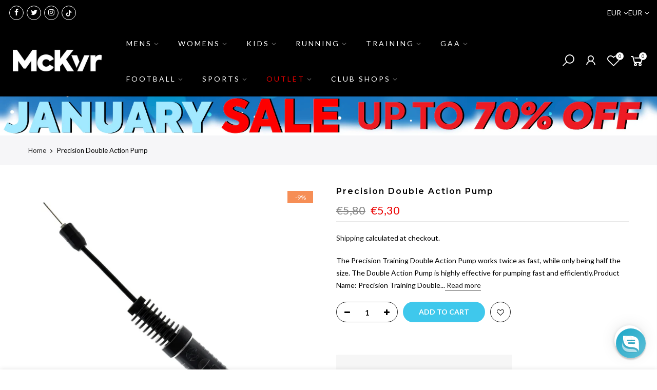

--- FILE ---
content_type: text/html; charset=utf-8
request_url: https://www.mckeeversports.ie/products/precision-training-double-action-pump
body_size: 75696
content:
<!doctype html>
<html class="no-js" lang="en">
<head>

  <script src="//d1liekpayvooaz.cloudfront.net/apps/customizery/customizery.js?shop=mckeever-sports-ie.myshopify.com"></script>
  
<script>
window.KiwiSizing = window.KiwiSizing === undefined ? {} : window.KiwiSizing;
KiwiSizing.shop = "mckeever-sports-ie.myshopify.com";


KiwiSizing.data = {
  collections: "261921210587,261886673115,613436162372,613483512132,613488820548,613489934660,613518246212,667210580348,667950875004,402436227291",
  tags: "budget:0 - 10,colour:Black",
  product: "6635375919323",
  vendor: "Precision",
  type: "Ball Pumps",
  title: "Precision Double Action Pump",
  images: ["\/\/www.mckeeversports.ie\/cdn\/shop\/files\/Precision-Training-Double-Action-Pump-TR555_73b8f49d-afd2-464b-bf22-f7eda3238040.jpg?v=1742333865","\/\/www.mckeeversports.ie\/cdn\/shop\/files\/Precision-Training-Double-Action-Pump-TR555---Detail_4bbf4d10-ef48-439b-8e91-97c1601a375b.jpg?v=1742333865"],
  options: [{"name":"Title","position":1,"values":["Default Title"]}],
  variants: [{"id":56257468629372,"title":"Default Title","option1":"Default Title","option2":null,"option3":null,"sku":"11305","requires_shipping":true,"taxable":true,"featured_image":null,"available":true,"name":"Precision Double Action Pump","public_title":null,"options":["Default Title"],"price":530,"weight":130,"compare_at_price":580,"inventory_management":"shopify","barcode":"5027535184635","requires_selling_plan":false,"selling_plan_allocations":[],"quantity_rule":{"min":1,"max":null,"increment":1}}],
};

</script>
  <meta charset="utf-8">
  <meta name="viewport" content="width=device-width, initial-scale=1, shrink-to-fit=no, user-scalable=no">
  <meta name="theme-color" content="#3fc8ec">
  <meta name="format-detection" content="telephone=no">
  <link rel="canonical" href="https://www.mckeeversports.ie/products/precision-training-double-action-pump">
  <link rel="prefetch" as="document" href="https://www.mckeeversports.ie">
  <link rel="dns-prefetch" href="https://cdn.shopify.com" crossorigin>
  <link rel="preconnect" href="https://cdn.shopify.com" crossorigin>
  <link rel="preconnect" href="https://monorail-edge.shopifysvc.com"><link rel="dns-prefetch" href="https://fonts.googleapis.com" crossorigin>
    <link rel="preconnect" href="https://fonts.googleapis.com" crossorigin>
    <link rel="dns-prefetch" href="https://fonts.gstatic.com" crossorigin>
    <link rel="preconnect" href="https://fonts.gstatic.com" crossorigin><link rel="preload" as="style" href="//www.mckeeversports.ie/cdn/shop/t/14/assets/pre_theme.min.css?v=101008538034869655341692957826">
  <link rel="preload" as="style" href="//www.mckeeversports.ie/cdn/shop/t/14/assets/theme.css?enable_css_minification=1&v=12467413756802756671692957909"><title>Precision Double Action Pump &ndash; McKeever Sports IE</title><meta name="description" content="The Precision Training Double Action Pump works twice as fast, while only being half the size. The Double Action Pump is highly effective for pumping fast and efficiently.Product Name: Precision Training Double Action PumpPrecision Training Code: TR555"><link rel="shortcut icon" type="image/png" href="//www.mckeeversports.ie/cdn/shop/files/unnamed_32x.jpg?v=1708350894"><link rel="apple-touch-icon-precomposed" type="image/png" sizes="152x152" href="//www.mckeeversports.ie/cdn/shop/files/FavoritesIcon_152x.png?v=1634221153"><!-- social-meta-tags.liquid --><meta name="keywords" content="Precision Double Action Pump,McKeever Sports IE,www.mckeeversports.ie"/><meta name="author" content="McKeever Sports"><meta property="og:site_name" content="McKeever Sports IE">
<meta property="og:url" content="https://www.mckeeversports.ie/products/precision-training-double-action-pump">
<meta property="og:title" content="Precision Double Action Pump">
<meta property="og:type" content="og:product">
<meta property="og:description" content="The Precision Training Double Action Pump works twice as fast, while only being half the size. The Double Action Pump is highly effective for pumping fast and efficiently.Product Name: Precision Training Double Action PumpPrecision Training Code: TR555"><meta property="og:price:amount" content="5.30">
  <meta property="og:price:currency" content="EUR"><meta property="og:image" content="http://www.mckeeversports.ie/cdn/shop/files/Precision-Training-Double-Action-Pump-TR555_73b8f49d-afd2-464b-bf22-f7eda3238040_1200x1200.jpg?v=1742333865"><meta property="og:image" content="http://www.mckeeversports.ie/cdn/shop/files/Precision-Training-Double-Action-Pump-TR555---Detail_4bbf4d10-ef48-439b-8e91-97c1601a375b_1200x1200.jpg?v=1742333865"><meta property="og:image:secure_url" content="https://www.mckeeversports.ie/cdn/shop/files/Precision-Training-Double-Action-Pump-TR555_73b8f49d-afd2-464b-bf22-f7eda3238040_1200x1200.jpg?v=1742333865"><meta property="og:image:secure_url" content="https://www.mckeeversports.ie/cdn/shop/files/Precision-Training-Double-Action-Pump-TR555---Detail_4bbf4d10-ef48-439b-8e91-97c1601a375b_1200x1200.jpg?v=1742333865"><meta name="twitter:site" content="@McKeeverSports"><meta name="twitter:card" content="summary_large_image">
<meta name="twitter:title" content="Precision Double Action Pump">
<meta name="twitter:description" content="The Precision Training Double Action Pump works twice as fast, while only being half the size. The Double Action Pump is highly effective for pumping fast and efficiently.Product Name: Precision Training Double Action PumpPrecision Training Code: TR555">
<link href="//www.mckeeversports.ie/cdn/shop/t/14/assets/pre_theme.min.css?v=101008538034869655341692957826" rel="stylesheet" type="text/css" media="all" /><link rel="preload" as="script" href="//www.mckeeversports.ie/cdn/shop/t/14/assets/lazysizes.min.js?v=69261028471810094311692957791">
<link rel="preload" as="script" href="//www.mckeeversports.ie/cdn/shop/t/14/assets/nt_vendor2.min.js?v=42422918620433123951692957812">
<script>document.documentElement.className = document.documentElement.className.replace('no-js', 'yes-js');const t_name = "product",designMode = false, t_cartCount = 0,ThemeNameT4='gecko',ThemeNameT42='ThemeIdT4Gecko',themeIDt4 = 152239145284,ck_hostname = 'gecko5-none',ThemeIdT4 = "true",SopEmlT4="cs@mckeeversports.com",ThemePuT4 = '#purchase_codet4',t_shop_currency = "EUR", t_moneyFormat = "€{{amount_with_comma_separator}}", t_cart_url = "\/cart",t_cartadd_url = "\/cart\/add",t_cartchange_url = "\/cart\/change", pr_re_url = "\/recommendations\/products"; try {var T4AgentNT = (navigator.userAgent.indexOf('Chrome-Lighthouse') == -1)}catch(err){var T4AgentNT = true} function onloadt4relcss(_this) {_this.onload=null;if(T4AgentNT){_this.rel='stylesheet'}} (function () {window.onpageshow = function() {if (performance.navigation.type === 2) {document.dispatchEvent(new CustomEvent('cart:refresh'))} }; })();
var T4stt_str = { 
  "PleaseChoosePrOptions":"Please select some product options before adding this product to your cart.", 
  "will_not_ship":"Will not ship until \u003cspan class=\"jsnt\"\u003e{{date}}\u003c\/span\u003e",
  "will_stock_after":"Will be in stock after \u003cspan class=\"jsnt\"\u003e{{date}}\u003c\/span\u003e",
  "added_to_cart": "Product was successfully added to your cart.",
  "view_cart": "View cart",
  "continue_shopping": "Continue Shopping",
  "save_js":"-[sale]%","bannerCountdown":"%D days %H:%M:%S",
  "prItemCountdown":"%D Days %H:%M:%S",
  "countdown_days":"days",
  "countdown_hours":"hr",
  "countdown_mins":"min",
  "countdown_sec":"sc",
  "multiple_rates": "We found [number_of_rates] shipping rates available for [address], starting at [rate].",
  "one_rate": "We found one shipping rate available for [address].",
  "no_rates": "Sorry, we do not ship to this destination.",
  "rate_value": "[rate_title] at [rate]",
  "agree_checkout": "You must agree with the terms and conditions of sales to check out.",
  "added_text_cp":"Compare products"
};
</script>
<link rel="preload" href="//www.mckeeversports.ie/cdn/shop/t/14/assets/style.min.css?v=166029586831767975261692957860" as="style" onload="onloadt4relcss(this)"><link href="//www.mckeeversports.ie/cdn/shop/t/14/assets/theme.css?enable_css_minification=1&amp;v=12467413756802756671692957909" rel="stylesheet" type="text/css" media="all" /><link rel="preload" href="https://fonts.googleapis.com/css?family=Lato:300,300i,400,400i,500,500i,600,600i,700,700i,800,800i|Montserrat:300,300i,400,400i,500,500i,600,600i,700,700i,800,800i|Libre+Baskerville:300,300i,400,400i,500,500i&display=swap" as="style" onload="onloadt4relcss(this)"><link id="sett_clt4" rel="preload" href="//www.mckeeversports.ie/cdn/shop/t/14/assets/sett_cl.css?enable_css_minification=1&v=5740298550388578391692957848" as="style" onload="onloadt4relcss(this)"><link rel="preload" as="style" href="//www.mckeeversports.ie/cdn/shop/t/14/assets/custom.css?enable_css_minification=1&v=32380677947353717531692957909"><link href="//www.mckeeversports.ie/cdn/shop/t/14/assets/custom.css?enable_css_minification=1&amp;v=32380677947353717531692957909" rel="stylesheet" type="text/css" media="all" /><link rel="preload" href="//www.mckeeversports.ie/cdn/shop/t/14/assets/line-awesome.min.css?v=36930450349382045261692957797" as="style" onload="onloadt4relcss(this)">
<script id="js_lzt4" src="//www.mckeeversports.ie/cdn/shop/t/14/assets/lazysizes.min.js?v=69261028471810094311692957791" defer="defer"></script>
<script src="//www.mckeeversports.ie/cdn/shop/t/14/assets/nt_vendor2.min.js?v=42422918620433123951692957812" defer="defer" id="js_ntt4"
  data-theme='//www.mckeeversports.ie/cdn/shop/t/14/assets/nt_theme.min.js?v=61723320065021398031692957809'
  data-stt='//www.mckeeversports.ie/cdn/shop/t/14/assets/nt_settings.js?enable_js_minification=1&v=43996013499652911551692957909'
  data-cat='//www.mckeeversports.ie/cdn/shop/t/14/assets/cat.min.js?v=140310734739805055321692957619' 
  data-sw='//www.mckeeversports.ie/cdn/shop/t/14/assets/swatch.js?v=72244070008372919541692957864'
  data-prjs='//www.mckeeversports.ie/cdn/shop/t/14/assets/produc.min.js?v=66856717831304081821692957829' 
  data-mail='//www.mckeeversports.ie/cdn/shop/t/14/assets/platform_mail.min.js?v=129658531127528416401692957822'
  data-my='//www.mckeeversports.ie/cdn/shop/t/14/assets/my.js?v=111603181540343972631692957801' data-cusp='//www.mckeeversports.ie/cdn/shop/t/14/assets/my.js?v=111603181540343972631692957801' data-cur='//www.mckeeversports.ie/cdn/shop/t/14/assets/my.js?v=111603181540343972631692957801' data-mdl='//www.mckeeversports.ie/cdn/shop/t/14/assets/module.min.js?v=72712877271928395091692957800'
  data-map='//www.mckeeversports.ie/cdn/shop/t/14/assets/maplace.min.js?v=5796'
  data-time='//www.mckeeversports.ie/cdn/shop/t/14/assets/spacetime.min.js?v=5796'
  data-ins='//www.mckeeversports.ie/cdn/shop/t/14/assets/nt_instagram.min.js?v=139140391247222617321692957806'
  data-user='//www.mckeeversports.ie/cdn/shop/t/14/assets/interactable.min.js?v=58414739231793861841692957763'
  data-add='//s7.addthis.com/js/300/addthis_widget.js#pubid=ra-56efaa05a768bd19'
  data-klaviyo='//www.klaviyo.com/media/js/public/klaviyo_subscribe.js'
  data-font='iconKalles , fakalles , Pe-icon-7-stroke , Font Awesome 5 Free:n9'
  data-fm='Lato'
  data-spcmn='//www.mckeeversports.ie/cdn/shopifycloud/storefront/assets/themes_support/shopify_common-5f594365.js'
  data-cust='//www.mckeeversports.ie/cdn/shop/t/14/assets/customerclnt.min.js?v=156813264816487175981692957627'
  data-cusjs='none'
  data-desadm='//www.mckeeversports.ie/cdn/shop/t/14/assets/des_adm.min.js?v=44479413165975604191692957630'
  data-otherryv='//www.mckeeversports.ie/cdn/shop/t/14/assets/reviewOther.js?enable_js_minification=1&v=157077235154481297451692957847'></script><!-- Hotjar Tracking Code for https://mckeeversports.myshopify.com/ -->
    <script>
        (function(h,o,t,j,a,r){
            h.hj=h.hj||function(){(h.hj.q=h.hj.q||[]).push(arguments)};
            h._hjSettings={hjid:2646986,hjsv:6};
            a=o.getElementsByTagName('head')[0];
            r=o.createElement('script');r.async=1;
            r.src=t+h._hjSettings.hjid+j+h._hjSettings.hjsv;
            a.appendChild(r);
        })(window,document,'https://static.hotjar.com/c/hotjar-','.js?sv=');
    </script>
  <script src="//www.searchserverapi.com/widgets/shopify/init.js?a=6B2L7E4a3M"></script>
    <script>window.performance && window.performance.mark && window.performance.mark('shopify.content_for_header.start');</script><meta name="facebook-domain-verification" content="pxdwr4y528idshc4kgpgcopp6rt4tr">
<meta id="shopify-digital-wallet" name="shopify-digital-wallet" content="/54996959451/digital_wallets/dialog">
<meta name="shopify-checkout-api-token" content="3333a73c95ccb65ba264f3d1fae13f7a">
<link rel="alternate" type="application/json+oembed" href="https://www.mckeeversports.ie/products/precision-training-double-action-pump.oembed">
<script async="async" src="/checkouts/internal/preloads.js?locale=en-DE"></script>
<link rel="preconnect" href="https://shop.app" crossorigin="anonymous">
<script async="async" src="https://shop.app/checkouts/internal/preloads.js?locale=en-DE&shop_id=54996959451" crossorigin="anonymous"></script>
<script id="apple-pay-shop-capabilities" type="application/json">{"shopId":54996959451,"countryCode":"IE","currencyCode":"EUR","merchantCapabilities":["supports3DS"],"merchantId":"gid:\/\/shopify\/Shop\/54996959451","merchantName":"McKeever Sports IE","requiredBillingContactFields":["postalAddress","email","phone"],"requiredShippingContactFields":["postalAddress","email","phone"],"shippingType":"shipping","supportedNetworks":["visa","maestro","masterCard","amex"],"total":{"type":"pending","label":"McKeever Sports IE","amount":"1.00"},"shopifyPaymentsEnabled":true,"supportsSubscriptions":true}</script>
<script id="shopify-features" type="application/json">{"accessToken":"3333a73c95ccb65ba264f3d1fae13f7a","betas":["rich-media-storefront-analytics"],"domain":"www.mckeeversports.ie","predictiveSearch":true,"shopId":54996959451,"locale":"en"}</script>
<script>var Shopify = Shopify || {};
Shopify.shop = "mckeever-sports-ie.myshopify.com";
Shopify.locale = "en";
Shopify.currency = {"active":"EUR","rate":"1.0"};
Shopify.country = "DE";
Shopify.theme = {"name":"Copy of [Orbit]Mckeever-sports-ie-theme\/master-...","id":152239145284,"schema_name":"Gecko","schema_version":"5.7.2","theme_store_id":null,"role":"main"};
Shopify.theme.handle = "null";
Shopify.theme.style = {"id":null,"handle":null};
Shopify.cdnHost = "www.mckeeversports.ie/cdn";
Shopify.routes = Shopify.routes || {};
Shopify.routes.root = "/";</script>
<script type="module">!function(o){(o.Shopify=o.Shopify||{}).modules=!0}(window);</script>
<script>!function(o){function n(){var o=[];function n(){o.push(Array.prototype.slice.apply(arguments))}return n.q=o,n}var t=o.Shopify=o.Shopify||{};t.loadFeatures=n(),t.autoloadFeatures=n()}(window);</script>
<script>
  window.ShopifyPay = window.ShopifyPay || {};
  window.ShopifyPay.apiHost = "shop.app\/pay";
  window.ShopifyPay.redirectState = null;
</script>
<script id="shop-js-analytics" type="application/json">{"pageType":"product"}</script>
<script defer="defer" async type="module" src="//www.mckeeversports.ie/cdn/shopifycloud/shop-js/modules/v2/client.init-shop-cart-sync_BT-GjEfc.en.esm.js"></script>
<script defer="defer" async type="module" src="//www.mckeeversports.ie/cdn/shopifycloud/shop-js/modules/v2/chunk.common_D58fp_Oc.esm.js"></script>
<script defer="defer" async type="module" src="//www.mckeeversports.ie/cdn/shopifycloud/shop-js/modules/v2/chunk.modal_xMitdFEc.esm.js"></script>
<script type="module">
  await import("//www.mckeeversports.ie/cdn/shopifycloud/shop-js/modules/v2/client.init-shop-cart-sync_BT-GjEfc.en.esm.js");
await import("//www.mckeeversports.ie/cdn/shopifycloud/shop-js/modules/v2/chunk.common_D58fp_Oc.esm.js");
await import("//www.mckeeversports.ie/cdn/shopifycloud/shop-js/modules/v2/chunk.modal_xMitdFEc.esm.js");

  window.Shopify.SignInWithShop?.initShopCartSync?.({"fedCMEnabled":true,"windoidEnabled":true});

</script>
<script>
  window.Shopify = window.Shopify || {};
  if (!window.Shopify.featureAssets) window.Shopify.featureAssets = {};
  window.Shopify.featureAssets['shop-js'] = {"shop-cart-sync":["modules/v2/client.shop-cart-sync_DZOKe7Ll.en.esm.js","modules/v2/chunk.common_D58fp_Oc.esm.js","modules/v2/chunk.modal_xMitdFEc.esm.js"],"init-fed-cm":["modules/v2/client.init-fed-cm_B6oLuCjv.en.esm.js","modules/v2/chunk.common_D58fp_Oc.esm.js","modules/v2/chunk.modal_xMitdFEc.esm.js"],"shop-cash-offers":["modules/v2/client.shop-cash-offers_D2sdYoxE.en.esm.js","modules/v2/chunk.common_D58fp_Oc.esm.js","modules/v2/chunk.modal_xMitdFEc.esm.js"],"shop-login-button":["modules/v2/client.shop-login-button_QeVjl5Y3.en.esm.js","modules/v2/chunk.common_D58fp_Oc.esm.js","modules/v2/chunk.modal_xMitdFEc.esm.js"],"pay-button":["modules/v2/client.pay-button_DXTOsIq6.en.esm.js","modules/v2/chunk.common_D58fp_Oc.esm.js","modules/v2/chunk.modal_xMitdFEc.esm.js"],"shop-button":["modules/v2/client.shop-button_DQZHx9pm.en.esm.js","modules/v2/chunk.common_D58fp_Oc.esm.js","modules/v2/chunk.modal_xMitdFEc.esm.js"],"avatar":["modules/v2/client.avatar_BTnouDA3.en.esm.js"],"init-windoid":["modules/v2/client.init-windoid_CR1B-cfM.en.esm.js","modules/v2/chunk.common_D58fp_Oc.esm.js","modules/v2/chunk.modal_xMitdFEc.esm.js"],"init-shop-for-new-customer-accounts":["modules/v2/client.init-shop-for-new-customer-accounts_C_vY_xzh.en.esm.js","modules/v2/client.shop-login-button_QeVjl5Y3.en.esm.js","modules/v2/chunk.common_D58fp_Oc.esm.js","modules/v2/chunk.modal_xMitdFEc.esm.js"],"init-shop-email-lookup-coordinator":["modules/v2/client.init-shop-email-lookup-coordinator_BI7n9ZSv.en.esm.js","modules/v2/chunk.common_D58fp_Oc.esm.js","modules/v2/chunk.modal_xMitdFEc.esm.js"],"init-shop-cart-sync":["modules/v2/client.init-shop-cart-sync_BT-GjEfc.en.esm.js","modules/v2/chunk.common_D58fp_Oc.esm.js","modules/v2/chunk.modal_xMitdFEc.esm.js"],"shop-toast-manager":["modules/v2/client.shop-toast-manager_DiYdP3xc.en.esm.js","modules/v2/chunk.common_D58fp_Oc.esm.js","modules/v2/chunk.modal_xMitdFEc.esm.js"],"init-customer-accounts":["modules/v2/client.init-customer-accounts_D9ZNqS-Q.en.esm.js","modules/v2/client.shop-login-button_QeVjl5Y3.en.esm.js","modules/v2/chunk.common_D58fp_Oc.esm.js","modules/v2/chunk.modal_xMitdFEc.esm.js"],"init-customer-accounts-sign-up":["modules/v2/client.init-customer-accounts-sign-up_iGw4briv.en.esm.js","modules/v2/client.shop-login-button_QeVjl5Y3.en.esm.js","modules/v2/chunk.common_D58fp_Oc.esm.js","modules/v2/chunk.modal_xMitdFEc.esm.js"],"shop-follow-button":["modules/v2/client.shop-follow-button_CqMgW2wH.en.esm.js","modules/v2/chunk.common_D58fp_Oc.esm.js","modules/v2/chunk.modal_xMitdFEc.esm.js"],"checkout-modal":["modules/v2/client.checkout-modal_xHeaAweL.en.esm.js","modules/v2/chunk.common_D58fp_Oc.esm.js","modules/v2/chunk.modal_xMitdFEc.esm.js"],"shop-login":["modules/v2/client.shop-login_D91U-Q7h.en.esm.js","modules/v2/chunk.common_D58fp_Oc.esm.js","modules/v2/chunk.modal_xMitdFEc.esm.js"],"lead-capture":["modules/v2/client.lead-capture_BJmE1dJe.en.esm.js","modules/v2/chunk.common_D58fp_Oc.esm.js","modules/v2/chunk.modal_xMitdFEc.esm.js"],"payment-terms":["modules/v2/client.payment-terms_Ci9AEqFq.en.esm.js","modules/v2/chunk.common_D58fp_Oc.esm.js","modules/v2/chunk.modal_xMitdFEc.esm.js"]};
</script>
<script>(function() {
  var isLoaded = false;
  function asyncLoad() {
    if (isLoaded) return;
    isLoaded = true;
    var urls = ["\/\/d1liekpayvooaz.cloudfront.net\/apps\/customizery\/customizery.js?shop=mckeever-sports-ie.myshopify.com","https:\/\/cdn.weglot.com\/weglot_script_tag.js?shop=mckeever-sports-ie.myshopify.com","https:\/\/js.smile.io\/v1\/smile-shopify.js?shop=mckeever-sports-ie.myshopify.com","https:\/\/app.kiwisizing.com\/web\/js\/dist\/kiwiSizing\/plugin\/SizingPlugin.prod.js?v=330\u0026shop=mckeever-sports-ie.myshopify.com","https:\/\/www.pxucdn.com\/apps\/uso.js?shop=mckeever-sports-ie.myshopify.com","https:\/\/cdn.shopify.com\/s\/files\/1\/0549\/9695\/9451\/t\/6\/assets\/subscribe-it.js?v=1669982056\u0026shop=mckeever-sports-ie.myshopify.com","https:\/\/s3.eu-west-1.amazonaws.com\/production-klarna-il-shopify-osm\/9c4c55b0c2d42727a4830a3552a3acc7011e4310\/mckeever-sports-ie.myshopify.com-1746105149076.js?shop=mckeever-sports-ie.myshopify.com","https:\/\/searchanise-ef84.kxcdn.com\/widgets\/shopify\/init.js?a=6B2L7E4a3M\u0026shop=mckeever-sports-ie.myshopify.com"];
    for (var i = 0; i < urls.length; i++) {
      var s = document.createElement('script');
      s.type = 'text/javascript';
      s.async = true;
      s.src = urls[i];
      var x = document.getElementsByTagName('script')[0];
      x.parentNode.insertBefore(s, x);
    }
  };
  if(window.attachEvent) {
    window.attachEvent('onload', asyncLoad);
  } else {
    window.addEventListener('load', asyncLoad, false);
  }
})();</script>
<script id="__st">var __st={"a":54996959451,"offset":0,"reqid":"558ba597-9618-4d6c-967d-5934f446936a-1769362173","pageurl":"www.mckeeversports.ie\/products\/precision-training-double-action-pump","u":"ed0a1c47b6ee","p":"product","rtyp":"product","rid":6635375919323};</script>
<script>window.ShopifyPaypalV4VisibilityTracking = true;</script>
<script id="captcha-bootstrap">!function(){'use strict';const t='contact',e='account',n='new_comment',o=[[t,t],['blogs',n],['comments',n],[t,'customer']],c=[[e,'customer_login'],[e,'guest_login'],[e,'recover_customer_password'],[e,'create_customer']],r=t=>t.map((([t,e])=>`form[action*='/${t}']:not([data-nocaptcha='true']) input[name='form_type'][value='${e}']`)).join(','),a=t=>()=>t?[...document.querySelectorAll(t)].map((t=>t.form)):[];function s(){const t=[...o],e=r(t);return a(e)}const i='password',u='form_key',d=['recaptcha-v3-token','g-recaptcha-response','h-captcha-response',i],f=()=>{try{return window.sessionStorage}catch{return}},m='__shopify_v',_=t=>t.elements[u];function p(t,e,n=!1){try{const o=window.sessionStorage,c=JSON.parse(o.getItem(e)),{data:r}=function(t){const{data:e,action:n}=t;return t[m]||n?{data:e,action:n}:{data:t,action:n}}(c);for(const[e,n]of Object.entries(r))t.elements[e]&&(t.elements[e].value=n);n&&o.removeItem(e)}catch(o){console.error('form repopulation failed',{error:o})}}const l='form_type',E='cptcha';function T(t){t.dataset[E]=!0}const w=window,h=w.document,L='Shopify',v='ce_forms',y='captcha';let A=!1;((t,e)=>{const n=(g='f06e6c50-85a8-45c8-87d0-21a2b65856fe',I='https://cdn.shopify.com/shopifycloud/storefront-forms-hcaptcha/ce_storefront_forms_captcha_hcaptcha.v1.5.2.iife.js',D={infoText:'Protected by hCaptcha',privacyText:'Privacy',termsText:'Terms'},(t,e,n)=>{const o=w[L][v],c=o.bindForm;if(c)return c(t,g,e,D).then(n);var r;o.q.push([[t,g,e,D],n]),r=I,A||(h.body.append(Object.assign(h.createElement('script'),{id:'captcha-provider',async:!0,src:r})),A=!0)});var g,I,D;w[L]=w[L]||{},w[L][v]=w[L][v]||{},w[L][v].q=[],w[L][y]=w[L][y]||{},w[L][y].protect=function(t,e){n(t,void 0,e),T(t)},Object.freeze(w[L][y]),function(t,e,n,w,h,L){const[v,y,A,g]=function(t,e,n){const i=e?o:[],u=t?c:[],d=[...i,...u],f=r(d),m=r(i),_=r(d.filter((([t,e])=>n.includes(e))));return[a(f),a(m),a(_),s()]}(w,h,L),I=t=>{const e=t.target;return e instanceof HTMLFormElement?e:e&&e.form},D=t=>v().includes(t);t.addEventListener('submit',(t=>{const e=I(t);if(!e)return;const n=D(e)&&!e.dataset.hcaptchaBound&&!e.dataset.recaptchaBound,o=_(e),c=g().includes(e)&&(!o||!o.value);(n||c)&&t.preventDefault(),c&&!n&&(function(t){try{if(!f())return;!function(t){const e=f();if(!e)return;const n=_(t);if(!n)return;const o=n.value;o&&e.removeItem(o)}(t);const e=Array.from(Array(32),(()=>Math.random().toString(36)[2])).join('');!function(t,e){_(t)||t.append(Object.assign(document.createElement('input'),{type:'hidden',name:u})),t.elements[u].value=e}(t,e),function(t,e){const n=f();if(!n)return;const o=[...t.querySelectorAll(`input[type='${i}']`)].map((({name:t})=>t)),c=[...d,...o],r={};for(const[a,s]of new FormData(t).entries())c.includes(a)||(r[a]=s);n.setItem(e,JSON.stringify({[m]:1,action:t.action,data:r}))}(t,e)}catch(e){console.error('failed to persist form',e)}}(e),e.submit())}));const S=(t,e)=>{t&&!t.dataset[E]&&(n(t,e.some((e=>e===t))),T(t))};for(const o of['focusin','change'])t.addEventListener(o,(t=>{const e=I(t);D(e)&&S(e,y())}));const B=e.get('form_key'),M=e.get(l),P=B&&M;t.addEventListener('DOMContentLoaded',(()=>{const t=y();if(P)for(const e of t)e.elements[l].value===M&&p(e,B);[...new Set([...A(),...v().filter((t=>'true'===t.dataset.shopifyCaptcha))])].forEach((e=>S(e,t)))}))}(h,new URLSearchParams(w.location.search),n,t,e,['guest_login'])})(!0,!0)}();</script>
<script integrity="sha256-4kQ18oKyAcykRKYeNunJcIwy7WH5gtpwJnB7kiuLZ1E=" data-source-attribution="shopify.loadfeatures" defer="defer" src="//www.mckeeversports.ie/cdn/shopifycloud/storefront/assets/storefront/load_feature-a0a9edcb.js" crossorigin="anonymous"></script>
<script crossorigin="anonymous" defer="defer" src="//www.mckeeversports.ie/cdn/shopifycloud/storefront/assets/shopify_pay/storefront-65b4c6d7.js?v=20250812"></script>
<script data-source-attribution="shopify.dynamic_checkout.dynamic.init">var Shopify=Shopify||{};Shopify.PaymentButton=Shopify.PaymentButton||{isStorefrontPortableWallets:!0,init:function(){window.Shopify.PaymentButton.init=function(){};var t=document.createElement("script");t.src="https://www.mckeeversports.ie/cdn/shopifycloud/portable-wallets/latest/portable-wallets.en.js",t.type="module",document.head.appendChild(t)}};
</script>
<script data-source-attribution="shopify.dynamic_checkout.buyer_consent">
  function portableWalletsHideBuyerConsent(e){var t=document.getElementById("shopify-buyer-consent"),n=document.getElementById("shopify-subscription-policy-button");t&&n&&(t.classList.add("hidden"),t.setAttribute("aria-hidden","true"),n.removeEventListener("click",e))}function portableWalletsShowBuyerConsent(e){var t=document.getElementById("shopify-buyer-consent"),n=document.getElementById("shopify-subscription-policy-button");t&&n&&(t.classList.remove("hidden"),t.removeAttribute("aria-hidden"),n.addEventListener("click",e))}window.Shopify?.PaymentButton&&(window.Shopify.PaymentButton.hideBuyerConsent=portableWalletsHideBuyerConsent,window.Shopify.PaymentButton.showBuyerConsent=portableWalletsShowBuyerConsent);
</script>
<script data-source-attribution="shopify.dynamic_checkout.cart.bootstrap">document.addEventListener("DOMContentLoaded",(function(){function t(){return document.querySelector("shopify-accelerated-checkout-cart, shopify-accelerated-checkout")}if(t())Shopify.PaymentButton.init();else{new MutationObserver((function(e,n){t()&&(Shopify.PaymentButton.init(),n.disconnect())})).observe(document.body,{childList:!0,subtree:!0})}}));
</script>
<link id="shopify-accelerated-checkout-styles" rel="stylesheet" media="screen" href="https://www.mckeeversports.ie/cdn/shopifycloud/portable-wallets/latest/accelerated-checkout-backwards-compat.css" crossorigin="anonymous">
<style id="shopify-accelerated-checkout-cart">
        #shopify-buyer-consent {
  margin-top: 1em;
  display: inline-block;
  width: 100%;
}

#shopify-buyer-consent.hidden {
  display: none;
}

#shopify-subscription-policy-button {
  background: none;
  border: none;
  padding: 0;
  text-decoration: underline;
  font-size: inherit;
  cursor: pointer;
}

#shopify-subscription-policy-button::before {
  box-shadow: none;
}

      </style>

<script>window.performance && window.performance.mark && window.performance.mark('shopify.content_for_header.end');</script>
   
<style id="priceBlock">
	 .product-inner .product-info .price{
		 visibility: hidden;
	} 
	 .product-inner .product-info .price{
		 visibility: hidden;
	} 
	 .summary .price_range{
		 visibility: hidden;
	} 
</style>
<script>
try {
	 document.addEventListener("DOMSubtreeModified", function(){
		 var labels2 = document.querySelectorAll(".variations");
		 for(let i =0; i<labels2.length; i++) {
			 let ele = labels2[i]; 
			 if(ele.innerHTML.toLowerCase().includes("currencycountry") && ele.style.display != "none"){
				 ele.style.display = "none";
			 }
		}
	});
}catch(error){
	 console.log("Pricing by country -->",error); 
	 let ele = document.getElementById("priceBlock"); 
	 ele.innerHTML = ".product-inner .product-info .price{visibility: visible;}.product-inner .product-info .price{visibility: visible;}.summary .price_range{visibility: visible;}" 
}
</script>
	 <script defer type="text/javascript" src="https://pricing-by-country-api.webrexstudio.com/pricingbycountry.js?id=6137a03f4af6b6b4bfe9310e" ></script> 


<!--Start Weglot Script-->
<script src="//cdn.weglot.com/weglot.min.js"></script>
<script id="has-script-tags">Weglot.initialize({ api_key:"wg_185296a93b8a4d6264731bf9d61c2a761" });</script>
<!--End Weglot Script-->

<!-- TrustBox script -->
<script type="text/javascript" src="//widget.trustpilot.com/bootstrap/v5/tp.widget.bootstrap.min.js" async></script>
<!-- End TrustBox script -->
<meta name="google-site-verification" content="3RV0Y8TpshPBty1cN9hUJR6gVKwblTA-LVlEl5twmh8" />



  
<script>(function(w,d,t,r,u){var f,n,i;w[u]=w[u]||[],f=function(){var o={ti:"148008330"};o.q=w[u],w[u]=new UET(o),w[u].push("pageLoad")},n=d.createElement(t),n.src=r,n.async=1,n.onload=n.onreadystatechange=function(){var s=this.readyState;s&&s!=="loaded"&&s!=="complete"||(f(),n.onload=n.onreadystatechange=null)},i=d.getElementsByTagName(t)[0],i.parentNode.insertBefore(n,i)})(window,document,"script","//bat.bing.com/bat.js","uetq");</script>
<script>
     window.uetq = window.uetq || [];
     window.uetq.push('event', '', {"revenue_value":1,"currency":"GBP"});
</script>
<meta class='geo-ip' content='[base64]'><script async src='//www.mckeeversports.ie/apps/easylocation/easylocation-1.0.3.min.js'></script><!-- BEGIN app block: shopify://apps/reamaze-live-chat-helpdesk/blocks/reamaze-config/ef7a830c-d722-47c6-883b-11db06c95733 -->

  <script type="text/javascript" async src="https://cdn.reamaze.com/assets/reamaze-loader.js"></script>

  <script type="text/javascript">
    var _support = _support || { 'ui': {}, 'user': {} };
    _support.account = 'mckeeversportsIE';
  </script>

  

  
    <!-- reamaze_embeddable_29864_s -->
<!-- Embeddable - McKeeverSports Chat / Contact Form Shoutbox -->
<script type="text/javascript">
  var _support = _support || { 'ui': {}, 'user': {} };
  _support['account'] = 'mckeeversportsIE';
  _support['ui']['contactMode'] = 'mixed';
  _support['ui']['enableKb'] = 'true';
  _support['ui']['styles'] = {
    widgetColor: 'rgba(16, 162, 197, 1)',
    gradient: true,
  };
  _support['ui']['shoutboxFacesMode'] = 'default';
  _support['ui']['shoutboxHeaderLogo'] = true;
  _support['ui']['widget'] = {
    displayOn: 'all',
    fontSize: 'default',
    allowBotProcessing: true,
    label: {
      text: 'Let us know if you have any questions! &#128522;',
      mode: "none",
      delay: 3,
      duration: 30,
    },
    position: 'bottom-right',
    mobilePosition: 'bottom-right'
  };
  _support['apps'] = {
    recentConversations: {},
    faq: {"enabled":true},
    orders: {"enabled":true}
  };
</script>
<!-- reamaze_embeddable_29864_e -->

  





<!-- END app block --><!-- BEGIN app block: shopify://apps/klaviyo-email-marketing-sms/blocks/klaviyo-onsite-embed/2632fe16-c075-4321-a88b-50b567f42507 -->












  <script async src="https://static.klaviyo.com/onsite/js/WTd6c7/klaviyo.js?company_id=WTd6c7"></script>
  <script>!function(){if(!window.klaviyo){window._klOnsite=window._klOnsite||[];try{window.klaviyo=new Proxy({},{get:function(n,i){return"push"===i?function(){var n;(n=window._klOnsite).push.apply(n,arguments)}:function(){for(var n=arguments.length,o=new Array(n),w=0;w<n;w++)o[w]=arguments[w];var t="function"==typeof o[o.length-1]?o.pop():void 0,e=new Promise((function(n){window._klOnsite.push([i].concat(o,[function(i){t&&t(i),n(i)}]))}));return e}}})}catch(n){window.klaviyo=window.klaviyo||[],window.klaviyo.push=function(){var n;(n=window._klOnsite).push.apply(n,arguments)}}}}();</script>

  
    <script id="viewed_product">
      if (item == null) {
        var _learnq = _learnq || [];

        var MetafieldReviews = null
        var MetafieldYotpoRating = null
        var MetafieldYotpoCount = null
        var MetafieldLooxRating = null
        var MetafieldLooxCount = null
        var okendoProduct = null
        var okendoProductReviewCount = null
        var okendoProductReviewAverageValue = null
        try {
          // The following fields are used for Customer Hub recently viewed in order to add reviews.
          // This information is not part of __kla_viewed. Instead, it is part of __kla_viewed_reviewed_items
          MetafieldReviews = {};
          MetafieldYotpoRating = null
          MetafieldYotpoCount = null
          MetafieldLooxRating = null
          MetafieldLooxCount = null

          okendoProduct = null
          // If the okendo metafield is not legacy, it will error, which then requires the new json formatted data
          if (okendoProduct && 'error' in okendoProduct) {
            okendoProduct = null
          }
          okendoProductReviewCount = okendoProduct ? okendoProduct.reviewCount : null
          okendoProductReviewAverageValue = okendoProduct ? okendoProduct.reviewAverageValue : null
        } catch (error) {
          console.error('Error in Klaviyo onsite reviews tracking:', error);
        }

        var item = {
          Name: "Precision Double Action Pump",
          ProductID: 6635375919323,
          Categories: ["Ball Accessories","Ball Pumps","Ball Pumps","Ball Pumps","Ball Pumps","Ball Pumps","Ball Pumps","Percentage Off","Precision","View All Football Equipment"],
          ImageURL: "https://www.mckeeversports.ie/cdn/shop/files/Precision-Training-Double-Action-Pump-TR555_73b8f49d-afd2-464b-bf22-f7eda3238040_grande.jpg?v=1742333865",
          URL: "https://www.mckeeversports.ie/products/precision-training-double-action-pump",
          Brand: "Precision",
          Price: "€5,30",
          Value: "5,30",
          CompareAtPrice: "€5,80"
        };
        _learnq.push(['track', 'Viewed Product', item]);
        _learnq.push(['trackViewedItem', {
          Title: item.Name,
          ItemId: item.ProductID,
          Categories: item.Categories,
          ImageUrl: item.ImageURL,
          Url: item.URL,
          Metadata: {
            Brand: item.Brand,
            Price: item.Price,
            Value: item.Value,
            CompareAtPrice: item.CompareAtPrice
          },
          metafields:{
            reviews: MetafieldReviews,
            yotpo:{
              rating: MetafieldYotpoRating,
              count: MetafieldYotpoCount,
            },
            loox:{
              rating: MetafieldLooxRating,
              count: MetafieldLooxCount,
            },
            okendo: {
              rating: okendoProductReviewAverageValue,
              count: okendoProductReviewCount,
            }
          }
        }]);
      }
    </script>
  




  <script>
    window.klaviyoReviewsProductDesignMode = false
  </script>







<!-- END app block --><script src="https://cdn.shopify.com/extensions/019be3fb-70a1-7565-8409-0029e6d6306c/preorderfrontend-176/assets/globo.preorder.min.js" type="text/javascript" defer="defer"></script>
<link href="https://monorail-edge.shopifysvc.com" rel="dns-prefetch">
<script>(function(){if ("sendBeacon" in navigator && "performance" in window) {try {var session_token_from_headers = performance.getEntriesByType('navigation')[0].serverTiming.find(x => x.name == '_s').description;} catch {var session_token_from_headers = undefined;}var session_cookie_matches = document.cookie.match(/_shopify_s=([^;]*)/);var session_token_from_cookie = session_cookie_matches && session_cookie_matches.length === 2 ? session_cookie_matches[1] : "";var session_token = session_token_from_headers || session_token_from_cookie || "";function handle_abandonment_event(e) {var entries = performance.getEntries().filter(function(entry) {return /monorail-edge.shopifysvc.com/.test(entry.name);});if (!window.abandonment_tracked && entries.length === 0) {window.abandonment_tracked = true;var currentMs = Date.now();var navigation_start = performance.timing.navigationStart;var payload = {shop_id: 54996959451,url: window.location.href,navigation_start,duration: currentMs - navigation_start,session_token,page_type: "product"};window.navigator.sendBeacon("https://monorail-edge.shopifysvc.com/v1/produce", JSON.stringify({schema_id: "online_store_buyer_site_abandonment/1.1",payload: payload,metadata: {event_created_at_ms: currentMs,event_sent_at_ms: currentMs}}));}}window.addEventListener('pagehide', handle_abandonment_event);}}());</script>
<script id="web-pixels-manager-setup">(function e(e,d,r,n,o){if(void 0===o&&(o={}),!Boolean(null===(a=null===(i=window.Shopify)||void 0===i?void 0:i.analytics)||void 0===a?void 0:a.replayQueue)){var i,a;window.Shopify=window.Shopify||{};var t=window.Shopify;t.analytics=t.analytics||{};var s=t.analytics;s.replayQueue=[],s.publish=function(e,d,r){return s.replayQueue.push([e,d,r]),!0};try{self.performance.mark("wpm:start")}catch(e){}var l=function(){var e={modern:/Edge?\/(1{2}[4-9]|1[2-9]\d|[2-9]\d{2}|\d{4,})\.\d+(\.\d+|)|Firefox\/(1{2}[4-9]|1[2-9]\d|[2-9]\d{2}|\d{4,})\.\d+(\.\d+|)|Chrom(ium|e)\/(9{2}|\d{3,})\.\d+(\.\d+|)|(Maci|X1{2}).+ Version\/(15\.\d+|(1[6-9]|[2-9]\d|\d{3,})\.\d+)([,.]\d+|)( \(\w+\)|)( Mobile\/\w+|) Safari\/|Chrome.+OPR\/(9{2}|\d{3,})\.\d+\.\d+|(CPU[ +]OS|iPhone[ +]OS|CPU[ +]iPhone|CPU IPhone OS|CPU iPad OS)[ +]+(15[._]\d+|(1[6-9]|[2-9]\d|\d{3,})[._]\d+)([._]\d+|)|Android:?[ /-](13[3-9]|1[4-9]\d|[2-9]\d{2}|\d{4,})(\.\d+|)(\.\d+|)|Android.+Firefox\/(13[5-9]|1[4-9]\d|[2-9]\d{2}|\d{4,})\.\d+(\.\d+|)|Android.+Chrom(ium|e)\/(13[3-9]|1[4-9]\d|[2-9]\d{2}|\d{4,})\.\d+(\.\d+|)|SamsungBrowser\/([2-9]\d|\d{3,})\.\d+/,legacy:/Edge?\/(1[6-9]|[2-9]\d|\d{3,})\.\d+(\.\d+|)|Firefox\/(5[4-9]|[6-9]\d|\d{3,})\.\d+(\.\d+|)|Chrom(ium|e)\/(5[1-9]|[6-9]\d|\d{3,})\.\d+(\.\d+|)([\d.]+$|.*Safari\/(?![\d.]+ Edge\/[\d.]+$))|(Maci|X1{2}).+ Version\/(10\.\d+|(1[1-9]|[2-9]\d|\d{3,})\.\d+)([,.]\d+|)( \(\w+\)|)( Mobile\/\w+|) Safari\/|Chrome.+OPR\/(3[89]|[4-9]\d|\d{3,})\.\d+\.\d+|(CPU[ +]OS|iPhone[ +]OS|CPU[ +]iPhone|CPU IPhone OS|CPU iPad OS)[ +]+(10[._]\d+|(1[1-9]|[2-9]\d|\d{3,})[._]\d+)([._]\d+|)|Android:?[ /-](13[3-9]|1[4-9]\d|[2-9]\d{2}|\d{4,})(\.\d+|)(\.\d+|)|Mobile Safari.+OPR\/([89]\d|\d{3,})\.\d+\.\d+|Android.+Firefox\/(13[5-9]|1[4-9]\d|[2-9]\d{2}|\d{4,})\.\d+(\.\d+|)|Android.+Chrom(ium|e)\/(13[3-9]|1[4-9]\d|[2-9]\d{2}|\d{4,})\.\d+(\.\d+|)|Android.+(UC? ?Browser|UCWEB|U3)[ /]?(15\.([5-9]|\d{2,})|(1[6-9]|[2-9]\d|\d{3,})\.\d+)\.\d+|SamsungBrowser\/(5\.\d+|([6-9]|\d{2,})\.\d+)|Android.+MQ{2}Browser\/(14(\.(9|\d{2,})|)|(1[5-9]|[2-9]\d|\d{3,})(\.\d+|))(\.\d+|)|K[Aa][Ii]OS\/(3\.\d+|([4-9]|\d{2,})\.\d+)(\.\d+|)/},d=e.modern,r=e.legacy,n=navigator.userAgent;return n.match(d)?"modern":n.match(r)?"legacy":"unknown"}(),u="modern"===l?"modern":"legacy",c=(null!=n?n:{modern:"",legacy:""})[u],f=function(e){return[e.baseUrl,"/wpm","/b",e.hashVersion,"modern"===e.buildTarget?"m":"l",".js"].join("")}({baseUrl:d,hashVersion:r,buildTarget:u}),m=function(e){var d=e.version,r=e.bundleTarget,n=e.surface,o=e.pageUrl,i=e.monorailEndpoint;return{emit:function(e){var a=e.status,t=e.errorMsg,s=(new Date).getTime(),l=JSON.stringify({metadata:{event_sent_at_ms:s},events:[{schema_id:"web_pixels_manager_load/3.1",payload:{version:d,bundle_target:r,page_url:o,status:a,surface:n,error_msg:t},metadata:{event_created_at_ms:s}}]});if(!i)return console&&console.warn&&console.warn("[Web Pixels Manager] No Monorail endpoint provided, skipping logging."),!1;try{return self.navigator.sendBeacon.bind(self.navigator)(i,l)}catch(e){}var u=new XMLHttpRequest;try{return u.open("POST",i,!0),u.setRequestHeader("Content-Type","text/plain"),u.send(l),!0}catch(e){return console&&console.warn&&console.warn("[Web Pixels Manager] Got an unhandled error while logging to Monorail."),!1}}}}({version:r,bundleTarget:l,surface:e.surface,pageUrl:self.location.href,monorailEndpoint:e.monorailEndpoint});try{o.browserTarget=l,function(e){var d=e.src,r=e.async,n=void 0===r||r,o=e.onload,i=e.onerror,a=e.sri,t=e.scriptDataAttributes,s=void 0===t?{}:t,l=document.createElement("script"),u=document.querySelector("head"),c=document.querySelector("body");if(l.async=n,l.src=d,a&&(l.integrity=a,l.crossOrigin="anonymous"),s)for(var f in s)if(Object.prototype.hasOwnProperty.call(s,f))try{l.dataset[f]=s[f]}catch(e){}if(o&&l.addEventListener("load",o),i&&l.addEventListener("error",i),u)u.appendChild(l);else{if(!c)throw new Error("Did not find a head or body element to append the script");c.appendChild(l)}}({src:f,async:!0,onload:function(){if(!function(){var e,d;return Boolean(null===(d=null===(e=window.Shopify)||void 0===e?void 0:e.analytics)||void 0===d?void 0:d.initialized)}()){var d=window.webPixelsManager.init(e)||void 0;if(d){var r=window.Shopify.analytics;r.replayQueue.forEach((function(e){var r=e[0],n=e[1],o=e[2];d.publishCustomEvent(r,n,o)})),r.replayQueue=[],r.publish=d.publishCustomEvent,r.visitor=d.visitor,r.initialized=!0}}},onerror:function(){return m.emit({status:"failed",errorMsg:"".concat(f," has failed to load")})},sri:function(e){var d=/^sha384-[A-Za-z0-9+/=]+$/;return"string"==typeof e&&d.test(e)}(c)?c:"",scriptDataAttributes:o}),m.emit({status:"loading"})}catch(e){m.emit({status:"failed",errorMsg:(null==e?void 0:e.message)||"Unknown error"})}}})({shopId: 54996959451,storefrontBaseUrl: "https://www.mckeeversports.ie",extensionsBaseUrl: "https://extensions.shopifycdn.com/cdn/shopifycloud/web-pixels-manager",monorailEndpoint: "https://monorail-edge.shopifysvc.com/unstable/produce_batch",surface: "storefront-renderer",enabledBetaFlags: ["2dca8a86"],webPixelsConfigList: [{"id":"2443805052","configuration":"{\"accountID\":\"WTd6c7\",\"webPixelConfig\":\"eyJlbmFibGVBZGRlZFRvQ2FydEV2ZW50cyI6IHRydWV9\"}","eventPayloadVersion":"v1","runtimeContext":"STRICT","scriptVersion":"524f6c1ee37bacdca7657a665bdca589","type":"APP","apiClientId":123074,"privacyPurposes":["ANALYTICS","MARKETING"],"dataSharingAdjustments":{"protectedCustomerApprovalScopes":["read_customer_address","read_customer_email","read_customer_name","read_customer_personal_data","read_customer_phone"]}},{"id":"2325283196","configuration":"{\"pixelCode\":\"CLKASJRC77U3SCIJEUBG\"}","eventPayloadVersion":"v1","runtimeContext":"STRICT","scriptVersion":"22e92c2ad45662f435e4801458fb78cc","type":"APP","apiClientId":4383523,"privacyPurposes":["ANALYTICS","MARKETING","SALE_OF_DATA"],"dataSharingAdjustments":{"protectedCustomerApprovalScopes":["read_customer_address","read_customer_email","read_customer_name","read_customer_personal_data","read_customer_phone"]}},{"id":"984351100","configuration":"{\"config\":\"{\\\"google_tag_ids\\\":[\\\"G-SQ0LS7CC6F\\\",\\\"AW-10796107060\\\"],\\\"gtag_events\\\":[{\\\"type\\\":\\\"begin_checkout\\\",\\\"action_label\\\":\\\"G-SQ0LS7CC6F\\\"},{\\\"type\\\":\\\"search\\\",\\\"action_label\\\":\\\"G-SQ0LS7CC6F\\\"},{\\\"type\\\":\\\"view_item\\\",\\\"action_label\\\":\\\"G-SQ0LS7CC6F\\\"},{\\\"type\\\":\\\"purchase\\\",\\\"action_label\\\":[\\\"G-SQ0LS7CC6F\\\",\\\"AW-10796107060\\\/qhZvCK3L28gZELSK_pso\\\"]},{\\\"type\\\":\\\"page_view\\\",\\\"action_label\\\":\\\"G-SQ0LS7CC6F\\\"},{\\\"type\\\":\\\"add_payment_info\\\",\\\"action_label\\\":\\\"G-SQ0LS7CC6F\\\"},{\\\"type\\\":\\\"add_to_cart\\\",\\\"action_label\\\":\\\"G-SQ0LS7CC6F\\\"}],\\\"enable_monitoring_mode\\\":false}\"}","eventPayloadVersion":"v1","runtimeContext":"OPEN","scriptVersion":"b2a88bafab3e21179ed38636efcd8a93","type":"APP","apiClientId":1780363,"privacyPurposes":[],"dataSharingAdjustments":{"protectedCustomerApprovalScopes":["read_customer_address","read_customer_email","read_customer_name","read_customer_personal_data","read_customer_phone"]}},{"id":"394461508","configuration":"{\"pixel_id\":\"1137097537206337\",\"pixel_type\":\"facebook_pixel\",\"metaapp_system_user_token\":\"-\"}","eventPayloadVersion":"v1","runtimeContext":"OPEN","scriptVersion":"ca16bc87fe92b6042fbaa3acc2fbdaa6","type":"APP","apiClientId":2329312,"privacyPurposes":["ANALYTICS","MARKETING","SALE_OF_DATA"],"dataSharingAdjustments":{"protectedCustomerApprovalScopes":["read_customer_address","read_customer_email","read_customer_name","read_customer_personal_data","read_customer_phone"]}},{"id":"101908804","configuration":"{\"apiKey\":\"6B2L7E4a3M\", \"host\":\"searchserverapi.com\"}","eventPayloadVersion":"v1","runtimeContext":"STRICT","scriptVersion":"5559ea45e47b67d15b30b79e7c6719da","type":"APP","apiClientId":578825,"privacyPurposes":["ANALYTICS"],"dataSharingAdjustments":{"protectedCustomerApprovalScopes":["read_customer_personal_data"]}},{"id":"110657860","eventPayloadVersion":"1","runtimeContext":"LAX","scriptVersion":"1","type":"CUSTOM","privacyPurposes":["ANALYTICS","MARKETING","SALE_OF_DATA"],"name":"Google Ads - Conv Tracking"},{"id":"shopify-app-pixel","configuration":"{}","eventPayloadVersion":"v1","runtimeContext":"STRICT","scriptVersion":"0450","apiClientId":"shopify-pixel","type":"APP","privacyPurposes":["ANALYTICS","MARKETING"]},{"id":"shopify-custom-pixel","eventPayloadVersion":"v1","runtimeContext":"LAX","scriptVersion":"0450","apiClientId":"shopify-pixel","type":"CUSTOM","privacyPurposes":["ANALYTICS","MARKETING"]}],isMerchantRequest: false,initData: {"shop":{"name":"McKeever Sports IE","paymentSettings":{"currencyCode":"EUR"},"myshopifyDomain":"mckeever-sports-ie.myshopify.com","countryCode":"IE","storefrontUrl":"https:\/\/www.mckeeversports.ie"},"customer":null,"cart":null,"checkout":null,"productVariants":[{"price":{"amount":5.3,"currencyCode":"EUR"},"product":{"title":"Precision Double Action Pump","vendor":"Precision","id":"6635375919323","untranslatedTitle":"Precision Double Action Pump","url":"\/products\/precision-training-double-action-pump","type":"Ball Pumps"},"id":"56257468629372","image":{"src":"\/\/www.mckeeversports.ie\/cdn\/shop\/files\/Precision-Training-Double-Action-Pump-TR555_73b8f49d-afd2-464b-bf22-f7eda3238040.jpg?v=1742333865"},"sku":"11305","title":"Default Title","untranslatedTitle":"Default Title"}],"purchasingCompany":null},},"https://www.mckeeversports.ie/cdn","fcfee988w5aeb613cpc8e4bc33m6693e112",{"modern":"","legacy":""},{"shopId":"54996959451","storefrontBaseUrl":"https:\/\/www.mckeeversports.ie","extensionBaseUrl":"https:\/\/extensions.shopifycdn.com\/cdn\/shopifycloud\/web-pixels-manager","surface":"storefront-renderer","enabledBetaFlags":"[\"2dca8a86\"]","isMerchantRequest":"false","hashVersion":"fcfee988w5aeb613cpc8e4bc33m6693e112","publish":"custom","events":"[[\"page_viewed\",{}],[\"product_viewed\",{\"productVariant\":{\"price\":{\"amount\":5.3,\"currencyCode\":\"EUR\"},\"product\":{\"title\":\"Precision Double Action Pump\",\"vendor\":\"Precision\",\"id\":\"6635375919323\",\"untranslatedTitle\":\"Precision Double Action Pump\",\"url\":\"\/products\/precision-training-double-action-pump\",\"type\":\"Ball Pumps\"},\"id\":\"56257468629372\",\"image\":{\"src\":\"\/\/www.mckeeversports.ie\/cdn\/shop\/files\/Precision-Training-Double-Action-Pump-TR555_73b8f49d-afd2-464b-bf22-f7eda3238040.jpg?v=1742333865\"},\"sku\":\"11305\",\"title\":\"Default Title\",\"untranslatedTitle\":\"Default Title\"}}]]"});</script><script>
  window.ShopifyAnalytics = window.ShopifyAnalytics || {};
  window.ShopifyAnalytics.meta = window.ShopifyAnalytics.meta || {};
  window.ShopifyAnalytics.meta.currency = 'EUR';
  var meta = {"product":{"id":6635375919323,"gid":"gid:\/\/shopify\/Product\/6635375919323","vendor":"Precision","type":"Ball Pumps","handle":"precision-training-double-action-pump","variants":[{"id":56257468629372,"price":530,"name":"Precision Double Action Pump","public_title":null,"sku":"11305"}],"remote":false},"page":{"pageType":"product","resourceType":"product","resourceId":6635375919323,"requestId":"558ba597-9618-4d6c-967d-5934f446936a-1769362173"}};
  for (var attr in meta) {
    window.ShopifyAnalytics.meta[attr] = meta[attr];
  }
</script>
<script class="analytics">
  (function () {
    var customDocumentWrite = function(content) {
      var jquery = null;

      if (window.jQuery) {
        jquery = window.jQuery;
      } else if (window.Checkout && window.Checkout.$) {
        jquery = window.Checkout.$;
      }

      if (jquery) {
        jquery('body').append(content);
      }
    };

    var hasLoggedConversion = function(token) {
      if (token) {
        return document.cookie.indexOf('loggedConversion=' + token) !== -1;
      }
      return false;
    }

    var setCookieIfConversion = function(token) {
      if (token) {
        var twoMonthsFromNow = new Date(Date.now());
        twoMonthsFromNow.setMonth(twoMonthsFromNow.getMonth() + 2);

        document.cookie = 'loggedConversion=' + token + '; expires=' + twoMonthsFromNow;
      }
    }

    var trekkie = window.ShopifyAnalytics.lib = window.trekkie = window.trekkie || [];
    if (trekkie.integrations) {
      return;
    }
    trekkie.methods = [
      'identify',
      'page',
      'ready',
      'track',
      'trackForm',
      'trackLink'
    ];
    trekkie.factory = function(method) {
      return function() {
        var args = Array.prototype.slice.call(arguments);
        args.unshift(method);
        trekkie.push(args);
        return trekkie;
      };
    };
    for (var i = 0; i < trekkie.methods.length; i++) {
      var key = trekkie.methods[i];
      trekkie[key] = trekkie.factory(key);
    }
    trekkie.load = function(config) {
      trekkie.config = config || {};
      trekkie.config.initialDocumentCookie = document.cookie;
      var first = document.getElementsByTagName('script')[0];
      var script = document.createElement('script');
      script.type = 'text/javascript';
      script.onerror = function(e) {
        var scriptFallback = document.createElement('script');
        scriptFallback.type = 'text/javascript';
        scriptFallback.onerror = function(error) {
                var Monorail = {
      produce: function produce(monorailDomain, schemaId, payload) {
        var currentMs = new Date().getTime();
        var event = {
          schema_id: schemaId,
          payload: payload,
          metadata: {
            event_created_at_ms: currentMs,
            event_sent_at_ms: currentMs
          }
        };
        return Monorail.sendRequest("https://" + monorailDomain + "/v1/produce", JSON.stringify(event));
      },
      sendRequest: function sendRequest(endpointUrl, payload) {
        // Try the sendBeacon API
        if (window && window.navigator && typeof window.navigator.sendBeacon === 'function' && typeof window.Blob === 'function' && !Monorail.isIos12()) {
          var blobData = new window.Blob([payload], {
            type: 'text/plain'
          });

          if (window.navigator.sendBeacon(endpointUrl, blobData)) {
            return true;
          } // sendBeacon was not successful

        } // XHR beacon

        var xhr = new XMLHttpRequest();

        try {
          xhr.open('POST', endpointUrl);
          xhr.setRequestHeader('Content-Type', 'text/plain');
          xhr.send(payload);
        } catch (e) {
          console.log(e);
        }

        return false;
      },
      isIos12: function isIos12() {
        return window.navigator.userAgent.lastIndexOf('iPhone; CPU iPhone OS 12_') !== -1 || window.navigator.userAgent.lastIndexOf('iPad; CPU OS 12_') !== -1;
      }
    };
    Monorail.produce('monorail-edge.shopifysvc.com',
      'trekkie_storefront_load_errors/1.1',
      {shop_id: 54996959451,
      theme_id: 152239145284,
      app_name: "storefront",
      context_url: window.location.href,
      source_url: "//www.mckeeversports.ie/cdn/s/trekkie.storefront.8d95595f799fbf7e1d32231b9a28fd43b70c67d3.min.js"});

        };
        scriptFallback.async = true;
        scriptFallback.src = '//www.mckeeversports.ie/cdn/s/trekkie.storefront.8d95595f799fbf7e1d32231b9a28fd43b70c67d3.min.js';
        first.parentNode.insertBefore(scriptFallback, first);
      };
      script.async = true;
      script.src = '//www.mckeeversports.ie/cdn/s/trekkie.storefront.8d95595f799fbf7e1d32231b9a28fd43b70c67d3.min.js';
      first.parentNode.insertBefore(script, first);
    };
    trekkie.load(
      {"Trekkie":{"appName":"storefront","development":false,"defaultAttributes":{"shopId":54996959451,"isMerchantRequest":null,"themeId":152239145284,"themeCityHash":"896636641895873392","contentLanguage":"en","currency":"EUR"},"isServerSideCookieWritingEnabled":true,"monorailRegion":"shop_domain","enabledBetaFlags":["65f19447"]},"Session Attribution":{},"S2S":{"facebookCapiEnabled":true,"source":"trekkie-storefront-renderer","apiClientId":580111}}
    );

    var loaded = false;
    trekkie.ready(function() {
      if (loaded) return;
      loaded = true;

      window.ShopifyAnalytics.lib = window.trekkie;

      var originalDocumentWrite = document.write;
      document.write = customDocumentWrite;
      try { window.ShopifyAnalytics.merchantGoogleAnalytics.call(this); } catch(error) {};
      document.write = originalDocumentWrite;

      window.ShopifyAnalytics.lib.page(null,{"pageType":"product","resourceType":"product","resourceId":6635375919323,"requestId":"558ba597-9618-4d6c-967d-5934f446936a-1769362173","shopifyEmitted":true});

      var match = window.location.pathname.match(/checkouts\/(.+)\/(thank_you|post_purchase)/)
      var token = match? match[1]: undefined;
      if (!hasLoggedConversion(token)) {
        setCookieIfConversion(token);
        window.ShopifyAnalytics.lib.track("Viewed Product",{"currency":"EUR","variantId":56257468629372,"productId":6635375919323,"productGid":"gid:\/\/shopify\/Product\/6635375919323","name":"Precision Double Action Pump","price":"5.30","sku":"11305","brand":"Precision","variant":null,"category":"Ball Pumps","nonInteraction":true,"remote":false},undefined,undefined,{"shopifyEmitted":true});
      window.ShopifyAnalytics.lib.track("monorail:\/\/trekkie_storefront_viewed_product\/1.1",{"currency":"EUR","variantId":56257468629372,"productId":6635375919323,"productGid":"gid:\/\/shopify\/Product\/6635375919323","name":"Precision Double Action Pump","price":"5.30","sku":"11305","brand":"Precision","variant":null,"category":"Ball Pumps","nonInteraction":true,"remote":false,"referer":"https:\/\/www.mckeeversports.ie\/products\/precision-training-double-action-pump"});
      }
    });


        var eventsListenerScript = document.createElement('script');
        eventsListenerScript.async = true;
        eventsListenerScript.src = "//www.mckeeversports.ie/cdn/shopifycloud/storefront/assets/shop_events_listener-3da45d37.js";
        document.getElementsByTagName('head')[0].appendChild(eventsListenerScript);

})();</script>
  <script>
  if (!window.ga || (window.ga && typeof window.ga !== 'function')) {
    window.ga = function ga() {
      (window.ga.q = window.ga.q || []).push(arguments);
      if (window.Shopify && window.Shopify.analytics && typeof window.Shopify.analytics.publish === 'function') {
        window.Shopify.analytics.publish("ga_stub_called", {}, {sendTo: "google_osp_migration"});
      }
      console.error("Shopify's Google Analytics stub called with:", Array.from(arguments), "\nSee https://help.shopify.com/manual/promoting-marketing/pixels/pixel-migration#google for more information.");
    };
    if (window.Shopify && window.Shopify.analytics && typeof window.Shopify.analytics.publish === 'function') {
      window.Shopify.analytics.publish("ga_stub_initialized", {}, {sendTo: "google_osp_migration"});
    }
  }
</script>
<script
  defer
  src="https://www.mckeeversports.ie/cdn/shopifycloud/perf-kit/shopify-perf-kit-3.0.4.min.js"
  data-application="storefront-renderer"
  data-shop-id="54996959451"
  data-render-region="gcp-us-east1"
  data-page-type="product"
  data-theme-instance-id="152239145284"
  data-theme-name="Gecko"
  data-theme-version="5.7.2"
  data-monorail-region="shop_domain"
  data-resource-timing-sampling-rate="10"
  data-shs="true"
  data-shs-beacon="true"
  data-shs-export-with-fetch="true"
  data-shs-logs-sample-rate="1"
  data-shs-beacon-endpoint="https://www.mckeeversports.ie/api/collect"
></script>
</head>
<body class="gecko-5_0_0 lazy_icons min_cqty_0 btnt4_style_1 zoom_tp_2 css_scrollbar template-product js_search_true cart_pos_side gecko_toolbar_true hover_img2 swatch_style_rounded swatch_list_size_small label_style_rectangular wrapper_full_width header_full_true header_sticky_false hide_scrolld_false des_header_3 h_transparent_false h_tr_top_false h_banner_false top_bar_true catalog_mode_false cat_sticky_false prs_bordered_grid_1 prs_sw_limit_true search_pos_canvas t4_compare_false dark_mode_false h_chan_space_false type_quickview_2 t4_cart_count_0  lazyloadt4s rtl_false"><a class="in-page-link visually-hidden skip-link" href="#nt_content">Skip to content</a>
<div id="ld_cl_bar" class="op__0 pe_none"></div><div id="nt_wrapper"><header id="ntheader" class="ntheader header_3 h_icon_la"><div class="ntheader_wrapper pr z_200"><div id="shopify-section-header_top" class="shopify-section type_carousel"><div class="h__top bgbl pt__10 pb__10 fs__12 flex fl_center al_center"><div class="container">
   <div class="row al_center"><div class="col-lg-4 col-12 tc tl_lg col-md-12 dn_true_1024"><div class="nt-social border_true black_false"><a data-no-instant rel="noopener noreferrer nofollow" href="https://www.facebook.com/McKeeverSportsOnline" target="_blank" class="facebook cb ttip_nt tooltip_bottom_right"><span class="tt_txt">Follow on Facebook</span><i class="facl facl-facebook"></i></a><a data-no-instant rel="noopener noreferrer nofollow" href="https://twitter.com/McKeeverSports" target="_blank" class="twitter cb ttip_nt tooltip_bottom_right"><span class="tt_txt">Follow on Twitter</span><i class="facl facl-twitter"></i></a><a data-no-instant rel="noopener noreferrer nofollow" href="https://www.instagram.com/mckeeversports/?hl=en" target="_blank" class="instagram cb ttip_nt tooltip_bottom_right"><span class="tt_txt">Follow on Instagram</span><i class="facl facl-instagram"></i></a><a data-no-instant rel="noopener noreferrer nofollow" href="https://www.tiktok.com/@mckeeversports" target="_blank" class="tiktok cb ttip_nt tooltip_bottom_right"><span class="tt_txt">Follow on Tiktok</span><svg aria-hidden="true" focusable="false" data-prefix="fab" data-icon="tiktok" role="img" xmlns="http://www.w3.org/2000/svg" viewBox="0 0 448 512" class="svg-inline--fa fa-tiktok fa-w-14 fa-3x"><path fill="currentColor" d="M448,209.91a210.06,210.06,0,0,1-122.77-39.25V349.38A162.55,162.55,0,1,1,185,188.31V278.2a74.62,74.62,0,1,0,52.23,71.18V0l88,0a121.18,121.18,0,0,0,1.86,22.17h0A122.18,122.18,0,0,0,381,102.39a121.43,121.43,0,0,0,67,20.14Z" class=""></path></svg></a></div>
</div><div class="col-lg-4 col-12 tc col-md-12 dn_false_1024"><div class="header-text">
               <div class="row nt_slider js_carousel" data-flickity='{ "fade":0,"cellAlign": "center","imagesLoaded": 0,"lazyLoad": 0,"freeScroll": 0,"wrapAround": true,"autoPlay" : 2500.0,"pauseAutoPlayOnHover" : true, "rightToLeft": false, "prevNextButtons": false,"pageDots": false, "contain" : 1,"adaptiveHeight" : 1,"dragThreshold" : 5,"percentPosition": 1 }'><div class="col-12 item_slide_ht"><p>McKeever Sports is a sports store for sports people.</p></div><div class="col-12 item_slide_ht"><p>Official Kit Suppliers.</p></div></div>
             </div></div><div class="col-lg-4 col-12 tc col-md-12 tr_lg dn_true_1024"><!-- CUSTOM START -->
<div id="weglot_here"></div>
<div class="nt_currency pr cg currencies sp_currencies wsn dib  cur_stt_0"><span class="current dib lazyloadt4sed">EUR</span><i class="facl facl-angle-down ml__5"></i>
  <ul class="pa pe_none ts__03 bgbl ul_none tl op__0 z_100 r__0 pt__15 pb__15 pr__15 pl__15">   
    <li><a class="lazyloadt4sed" href="https://mckeeversports.myshopify.com?currency=GBP" data-no-instant="" rel="nofollow" data-currency="GBP">GBP</a></li> 
    <li><a class="lazyloadt4sed" href="https://mckeeversports.myshopify.com?currency=USD" data-no-instant="" rel="nofollow" data-currency="USD">USD</a></li>     
  </ul></div>
<!-- CUSTOM END --><div class="nt_currency pr cg currencies sp_currencies wsn dib  cur_stt_0"><span class="current dib  lazyloadt4s flagst4-md flagst4-EUR">EUR</span><i class="facl facl-angle-down ml__5"></i>
            <ul class="pa pe_none ts__03 bgbl ul_none tl op__0 z_100 r__0 pt__15 pb__15 pr__15 pl__15">
              <li><a class="currency-item cg db  lazyloadt4s flagst4-md flagst4-T4D dn" href="/" data-no-instant rel="nofollow" data-currency="T4D"></a></li><li><a class="currency-item cg db  lazyloadt4s flagst4-md flagst4-AED" href="/" data-no-instant rel="nofollow" data-currency="AED">AED</a></li><li><a class="currency-item cg db  lazyloadt4s flagst4-md flagst4-AFN" href="/" data-no-instant rel="nofollow" data-currency="AFN">AFN</a></li><li><a class="currency-item cg db  lazyloadt4s flagst4-md flagst4-ALL" href="/" data-no-instant rel="nofollow" data-currency="ALL">ALL</a></li><li><a class="currency-item cg db  lazyloadt4s flagst4-md flagst4-AMD" href="/" data-no-instant rel="nofollow" data-currency="AMD">AMD</a></li><li><a class="currency-item cg db  lazyloadt4s flagst4-md flagst4-ANG" href="/" data-no-instant rel="nofollow" data-currency="ANG">ANG</a></li><li><a class="currency-item cg db  lazyloadt4s flagst4-md flagst4-AUD" href="/" data-no-instant rel="nofollow" data-currency="AUD">AUD</a></li><li><a class="currency-item cg db  lazyloadt4s flagst4-md flagst4-AWG" href="/" data-no-instant rel="nofollow" data-currency="AWG">AWG</a></li><li><a class="currency-item cg db  lazyloadt4s flagst4-md flagst4-AZN" href="/" data-no-instant rel="nofollow" data-currency="AZN">AZN</a></li><li><a class="currency-item cg db  lazyloadt4s flagst4-md flagst4-BAM" href="/" data-no-instant rel="nofollow" data-currency="BAM">BAM</a></li><li><a class="currency-item cg db  lazyloadt4s flagst4-md flagst4-BBD" href="/" data-no-instant rel="nofollow" data-currency="BBD">BBD</a></li><li><a class="currency-item cg db  lazyloadt4s flagst4-md flagst4-BDT" href="/" data-no-instant rel="nofollow" data-currency="BDT">BDT</a></li><li><a class="currency-item cg db  lazyloadt4s flagst4-md flagst4-BIF" href="/" data-no-instant rel="nofollow" data-currency="BIF">BIF</a></li><li><a class="currency-item cg db  lazyloadt4s flagst4-md flagst4-BND" href="/" data-no-instant rel="nofollow" data-currency="BND">BND</a></li><li><a class="currency-item cg db  lazyloadt4s flagst4-md flagst4-BOB" href="/" data-no-instant rel="nofollow" data-currency="BOB">BOB</a></li><li><a class="currency-item cg db  lazyloadt4s flagst4-md flagst4-BSD" href="/" data-no-instant rel="nofollow" data-currency="BSD">BSD</a></li><li><a class="currency-item cg db  lazyloadt4s flagst4-md flagst4-BWP" href="/" data-no-instant rel="nofollow" data-currency="BWP">BWP</a></li><li><a class="currency-item cg db  lazyloadt4s flagst4-md flagst4-BZD" href="/" data-no-instant rel="nofollow" data-currency="BZD">BZD</a></li><li><a class="currency-item cg db  lazyloadt4s flagst4-md flagst4-CAD" href="/" data-no-instant rel="nofollow" data-currency="CAD">CAD</a></li><li><a class="currency-item cg db  lazyloadt4s flagst4-md flagst4-CDF" href="/" data-no-instant rel="nofollow" data-currency="CDF">CDF</a></li><li><a class="currency-item cg db  lazyloadt4s flagst4-md flagst4-CHF" href="/" data-no-instant rel="nofollow" data-currency="CHF">CHF</a></li><li><a class="currency-item cg db  lazyloadt4s flagst4-md flagst4-CNY" href="/" data-no-instant rel="nofollow" data-currency="CNY">CNY</a></li><li><a class="currency-item cg db  lazyloadt4s flagst4-md flagst4-CRC" href="/" data-no-instant rel="nofollow" data-currency="CRC">CRC</a></li><li><a class="currency-item cg db  lazyloadt4s flagst4-md flagst4-CVE" href="/" data-no-instant rel="nofollow" data-currency="CVE">CVE</a></li><li><a class="currency-item cg db  lazyloadt4s flagst4-md flagst4-CZK" href="/" data-no-instant rel="nofollow" data-currency="CZK">CZK</a></li><li><a class="currency-item cg db  lazyloadt4s flagst4-md flagst4-DJF" href="/" data-no-instant rel="nofollow" data-currency="DJF">DJF</a></li><li><a class="currency-item cg db  lazyloadt4s flagst4-md flagst4-DKK" href="/" data-no-instant rel="nofollow" data-currency="DKK">DKK</a></li><li><a class="currency-item cg db  lazyloadt4s flagst4-md flagst4-DOP" href="/" data-no-instant rel="nofollow" data-currency="DOP">DOP</a></li><li><a class="currency-item cg db  lazyloadt4s flagst4-md flagst4-DZD" href="/" data-no-instant rel="nofollow" data-currency="DZD">DZD</a></li><li><a class="currency-item cg db  lazyloadt4s flagst4-md flagst4-EGP" href="/" data-no-instant rel="nofollow" data-currency="EGP">EGP</a></li><li><a class="currency-item cg db  lazyloadt4s flagst4-md flagst4-ETB" href="/" data-no-instant rel="nofollow" data-currency="ETB">ETB</a></li><li><a class="currency-item cg db  lazyloadt4s flagst4-md flagst4-EUR selected" href="/" data-no-instant rel="nofollow" data-currency="EUR">EUR</a></li><li><a class="currency-item cg db  lazyloadt4s flagst4-md flagst4-FJD" href="/" data-no-instant rel="nofollow" data-currency="FJD">FJD</a></li><li><a class="currency-item cg db  lazyloadt4s flagst4-md flagst4-FKP" href="/" data-no-instant rel="nofollow" data-currency="FKP">FKP</a></li><li><a class="currency-item cg db  lazyloadt4s flagst4-md flagst4-GBP" href="/" data-no-instant rel="nofollow" data-currency="GBP">GBP</a></li><li><a class="currency-item cg db  lazyloadt4s flagst4-md flagst4-GMD" href="/" data-no-instant rel="nofollow" data-currency="GMD">GMD</a></li><li><a class="currency-item cg db  lazyloadt4s flagst4-md flagst4-GNF" href="/" data-no-instant rel="nofollow" data-currency="GNF">GNF</a></li><li><a class="currency-item cg db  lazyloadt4s flagst4-md flagst4-GTQ" href="/" data-no-instant rel="nofollow" data-currency="GTQ">GTQ</a></li><li><a class="currency-item cg db  lazyloadt4s flagst4-md flagst4-GYD" href="/" data-no-instant rel="nofollow" data-currency="GYD">GYD</a></li><li><a class="currency-item cg db  lazyloadt4s flagst4-md flagst4-HKD" href="/" data-no-instant rel="nofollow" data-currency="HKD">HKD</a></li><li><a class="currency-item cg db  lazyloadt4s flagst4-md flagst4-HNL" href="/" data-no-instant rel="nofollow" data-currency="HNL">HNL</a></li><li><a class="currency-item cg db  lazyloadt4s flagst4-md flagst4-HUF" href="/" data-no-instant rel="nofollow" data-currency="HUF">HUF</a></li><li><a class="currency-item cg db  lazyloadt4s flagst4-md flagst4-IDR" href="/" data-no-instant rel="nofollow" data-currency="IDR">IDR</a></li><li><a class="currency-item cg db  lazyloadt4s flagst4-md flagst4-ILS" href="/" data-no-instant rel="nofollow" data-currency="ILS">ILS</a></li><li><a class="currency-item cg db  lazyloadt4s flagst4-md flagst4-INR" href="/" data-no-instant rel="nofollow" data-currency="INR">INR</a></li><li><a class="currency-item cg db  lazyloadt4s flagst4-md flagst4-ISK" href="/" data-no-instant rel="nofollow" data-currency="ISK">ISK</a></li><li><a class="currency-item cg db  lazyloadt4s flagst4-md flagst4-JMD" href="/" data-no-instant rel="nofollow" data-currency="JMD">JMD</a></li><li><a class="currency-item cg db  lazyloadt4s flagst4-md flagst4-JPY" href="/" data-no-instant rel="nofollow" data-currency="JPY">JPY</a></li><li><a class="currency-item cg db  lazyloadt4s flagst4-md flagst4-KES" href="/" data-no-instant rel="nofollow" data-currency="KES">KES</a></li><li><a class="currency-item cg db  lazyloadt4s flagst4-md flagst4-KGS" href="/" data-no-instant rel="nofollow" data-currency="KGS">KGS</a></li><li><a class="currency-item cg db  lazyloadt4s flagst4-md flagst4-KHR" href="/" data-no-instant rel="nofollow" data-currency="KHR">KHR</a></li><li><a class="currency-item cg db  lazyloadt4s flagst4-md flagst4-KMF" href="/" data-no-instant rel="nofollow" data-currency="KMF">KMF</a></li><li><a class="currency-item cg db  lazyloadt4s flagst4-md flagst4-KRW" href="/" data-no-instant rel="nofollow" data-currency="KRW">KRW</a></li><li><a class="currency-item cg db  lazyloadt4s flagst4-md flagst4-KYD" href="/" data-no-instant rel="nofollow" data-currency="KYD">KYD</a></li><li><a class="currency-item cg db  lazyloadt4s flagst4-md flagst4-KZT" href="/" data-no-instant rel="nofollow" data-currency="KZT">KZT</a></li><li><a class="currency-item cg db  lazyloadt4s flagst4-md flagst4-LAK" href="/" data-no-instant rel="nofollow" data-currency="LAK">LAK</a></li><li><a class="currency-item cg db  lazyloadt4s flagst4-md flagst4-LBP" href="/" data-no-instant rel="nofollow" data-currency="LBP">LBP</a></li><li><a class="currency-item cg db  lazyloadt4s flagst4-md flagst4-LKR" href="/" data-no-instant rel="nofollow" data-currency="LKR">LKR</a></li><li><a class="currency-item cg db  lazyloadt4s flagst4-md flagst4-MAD" href="/" data-no-instant rel="nofollow" data-currency="MAD">MAD</a></li><li><a class="currency-item cg db  lazyloadt4s flagst4-md flagst4-MDL" href="/" data-no-instant rel="nofollow" data-currency="MDL">MDL</a></li><li><a class="currency-item cg db  lazyloadt4s flagst4-md flagst4-MKD" href="/" data-no-instant rel="nofollow" data-currency="MKD">MKD</a></li><li><a class="currency-item cg db  lazyloadt4s flagst4-md flagst4-MMK" href="/" data-no-instant rel="nofollow" data-currency="MMK">MMK</a></li><li><a class="currency-item cg db  lazyloadt4s flagst4-md flagst4-MNT" href="/" data-no-instant rel="nofollow" data-currency="MNT">MNT</a></li><li><a class="currency-item cg db  lazyloadt4s flagst4-md flagst4-MOP" href="/" data-no-instant rel="nofollow" data-currency="MOP">MOP</a></li><li><a class="currency-item cg db  lazyloadt4s flagst4-md flagst4-MUR" href="/" data-no-instant rel="nofollow" data-currency="MUR">MUR</a></li><li><a class="currency-item cg db  lazyloadt4s flagst4-md flagst4-MVR" href="/" data-no-instant rel="nofollow" data-currency="MVR">MVR</a></li><li><a class="currency-item cg db  lazyloadt4s flagst4-md flagst4-MWK" href="/" data-no-instant rel="nofollow" data-currency="MWK">MWK</a></li><li><a class="currency-item cg db  lazyloadt4s flagst4-md flagst4-MYR" href="/" data-no-instant rel="nofollow" data-currency="MYR">MYR</a></li><li><a class="currency-item cg db  lazyloadt4s flagst4-md flagst4-NGN" href="/" data-no-instant rel="nofollow" data-currency="NGN">NGN</a></li><li><a class="currency-item cg db  lazyloadt4s flagst4-md flagst4-NIO" href="/" data-no-instant rel="nofollow" data-currency="NIO">NIO</a></li><li><a class="currency-item cg db  lazyloadt4s flagst4-md flagst4-NPR" href="/" data-no-instant rel="nofollow" data-currency="NPR">NPR</a></li><li><a class="currency-item cg db  lazyloadt4s flagst4-md flagst4-NZD" href="/" data-no-instant rel="nofollow" data-currency="NZD">NZD</a></li><li><a class="currency-item cg db  lazyloadt4s flagst4-md flagst4-PEN" href="/" data-no-instant rel="nofollow" data-currency="PEN">PEN</a></li><li><a class="currency-item cg db  lazyloadt4s flagst4-md flagst4-PGK" href="/" data-no-instant rel="nofollow" data-currency="PGK">PGK</a></li><li><a class="currency-item cg db  lazyloadt4s flagst4-md flagst4-PHP" href="/" data-no-instant rel="nofollow" data-currency="PHP">PHP</a></li><li><a class="currency-item cg db  lazyloadt4s flagst4-md flagst4-PKR" href="/" data-no-instant rel="nofollow" data-currency="PKR">PKR</a></li><li><a class="currency-item cg db  lazyloadt4s flagst4-md flagst4-PLN" href="/" data-no-instant rel="nofollow" data-currency="PLN">PLN</a></li><li><a class="currency-item cg db  lazyloadt4s flagst4-md flagst4-PYG" href="/" data-no-instant rel="nofollow" data-currency="PYG">PYG</a></li><li><a class="currency-item cg db  lazyloadt4s flagst4-md flagst4-QAR" href="/" data-no-instant rel="nofollow" data-currency="QAR">QAR</a></li><li><a class="currency-item cg db  lazyloadt4s flagst4-md flagst4-RON" href="/" data-no-instant rel="nofollow" data-currency="RON">RON</a></li><li><a class="currency-item cg db  lazyloadt4s flagst4-md flagst4-RSD" href="/" data-no-instant rel="nofollow" data-currency="RSD">RSD</a></li><li><a class="currency-item cg db  lazyloadt4s flagst4-md flagst4-RWF" href="/" data-no-instant rel="nofollow" data-currency="RWF">RWF</a></li><li><a class="currency-item cg db  lazyloadt4s flagst4-md flagst4-SAR" href="/" data-no-instant rel="nofollow" data-currency="SAR">SAR</a></li><li><a class="currency-item cg db  lazyloadt4s flagst4-md flagst4-SBD" href="/" data-no-instant rel="nofollow" data-currency="SBD">SBD</a></li><li><a class="currency-item cg db  lazyloadt4s flagst4-md flagst4-SEK" href="/" data-no-instant rel="nofollow" data-currency="SEK">SEK</a></li><li><a class="currency-item cg db  lazyloadt4s flagst4-md flagst4-SGD" href="/" data-no-instant rel="nofollow" data-currency="SGD">SGD</a></li><li><a class="currency-item cg db  lazyloadt4s flagst4-md flagst4-SHP" href="/" data-no-instant rel="nofollow" data-currency="SHP">SHP</a></li><li><a class="currency-item cg db  lazyloadt4s flagst4-md flagst4-SLL" href="/" data-no-instant rel="nofollow" data-currency="SLL">SLL</a></li><li><a class="currency-item cg db  lazyloadt4s flagst4-md flagst4-STD" href="/" data-no-instant rel="nofollow" data-currency="STD">STD</a></li><li><a class="currency-item cg db  lazyloadt4s flagst4-md flagst4-THB" href="/" data-no-instant rel="nofollow" data-currency="THB">THB</a></li><li><a class="currency-item cg db  lazyloadt4s flagst4-md flagst4-TJS" href="/" data-no-instant rel="nofollow" data-currency="TJS">TJS</a></li><li><a class="currency-item cg db  lazyloadt4s flagst4-md flagst4-TOP" href="/" data-no-instant rel="nofollow" data-currency="TOP">TOP</a></li><li><a class="currency-item cg db  lazyloadt4s flagst4-md flagst4-TTD" href="/" data-no-instant rel="nofollow" data-currency="TTD">TTD</a></li><li><a class="currency-item cg db  lazyloadt4s flagst4-md flagst4-TWD" href="/" data-no-instant rel="nofollow" data-currency="TWD">TWD</a></li><li><a class="currency-item cg db  lazyloadt4s flagst4-md flagst4-TZS" href="/" data-no-instant rel="nofollow" data-currency="TZS">TZS</a></li><li><a class="currency-item cg db  lazyloadt4s flagst4-md flagst4-UAH" href="/" data-no-instant rel="nofollow" data-currency="UAH">UAH</a></li><li><a class="currency-item cg db  lazyloadt4s flagst4-md flagst4-UGX" href="/" data-no-instant rel="nofollow" data-currency="UGX">UGX</a></li><li><a class="currency-item cg db  lazyloadt4s flagst4-md flagst4-USD" href="/" data-no-instant rel="nofollow" data-currency="USD">USD</a></li><li><a class="currency-item cg db  lazyloadt4s flagst4-md flagst4-UYU" href="/" data-no-instant rel="nofollow" data-currency="UYU">UYU</a></li><li><a class="currency-item cg db  lazyloadt4s flagst4-md flagst4-UZS" href="/" data-no-instant rel="nofollow" data-currency="UZS">UZS</a></li><li><a class="currency-item cg db  lazyloadt4s flagst4-md flagst4-VND" href="/" data-no-instant rel="nofollow" data-currency="VND">VND</a></li><li><a class="currency-item cg db  lazyloadt4s flagst4-md flagst4-VUV" href="/" data-no-instant rel="nofollow" data-currency="VUV">VUV</a></li><li><a class="currency-item cg db  lazyloadt4s flagst4-md flagst4-WST" href="/" data-no-instant rel="nofollow" data-currency="WST">WST</a></li><li><a class="currency-item cg db  lazyloadt4s flagst4-md flagst4-XAF" href="/" data-no-instant rel="nofollow" data-currency="XAF">XAF</a></li><li><a class="currency-item cg db  lazyloadt4s flagst4-md flagst4-XCD" href="/" data-no-instant rel="nofollow" data-currency="XCD">XCD</a></li><li><a class="currency-item cg db  lazyloadt4s flagst4-md flagst4-XOF" href="/" data-no-instant rel="nofollow" data-currency="XOF">XOF</a></li><li><a class="currency-item cg db  lazyloadt4s flagst4-md flagst4-XPF" href="/" data-no-instant rel="nofollow" data-currency="XPF">XPF</a></li><li><a class="currency-item cg db  lazyloadt4s flagst4-md flagst4-YER" href="/" data-no-instant rel="nofollow" data-currency="YER">YER</a></li></ul></div></div></div>
</div></div><style data-shopify>.h__top {min-height:50px;font-size:14px;}.h__top{ background-color: #000000;color:#ffffff } .header-text >.cg,.h__top .nt_currency,.h__top .header-text a,.h__top .nt-social .cb { color:#ffffff  } .h__top .cr,a[title="#cr"],.h__top .header-text a[title="#cr"] { color:#000000  } .header-text >a:not(.cg),.dark_mode_true .header-text>a:not(.cg) { color:#ffffff  }</style></div><div id="shopify-section-header_3" class="shopify-section sp_header_mid"><div class="header__mid lazyloadt4s h__lz_img" data-bgset="//www.mckeeversports.ie/cdn/shop/files/blackbg_187539a7-4165-4c95-8598-e288a4a5bad5_1x1.jpg?v=1691049974" data-ratio="4.0" data-sizes="auto"><div class="container">
     <div class="row al_center css_h_se">
        <div class="col-md-4 col-3 dn_lg"><a href="/" data-id='#nt_menu_canvas' class="push_side push-menu-btn  lh__1 flex al_center"><svg xmlns="http://www.w3.org/2000/svg" width="30" height="16" viewBox="0 0 30 16"><rect width="30" height="1.5"></rect><rect y="7" width="20" height="1.5"></rect><rect y="14" width="30" height="1.5"></rect></svg></a></div>
        <div class="col-lg-2 col-md-4 col-6 tc tl_lg"><div class=" branding ts__05 lh__1"><a class="dib" href="/" ><img class="w__100 logo_normal dn db_lg" src="//www.mckeeversports.ie/cdn/shop/files/McKvr_logo_white_220x.png?v=1762779282" srcset="//www.mckeeversports.ie/cdn/shop/files/McKvr_logo_white_220x.png?v=1762779282 1x,//www.mckeeversports.ie/cdn/shop/files/McKvr_logo_white_220x@2x.png?v=1762779282 2x" alt="McKeever Sports IE" style="width: 180px"><img class="w__100 logo_sticky dn" src="//www.mckeeversports.ie/cdn/shop/files/Untitled-2_f8424cc2-5474-4287-b68b-8528c4e54daa_220x.png?v=1691049998" srcset="//www.mckeeversports.ie/cdn/shop/files/Untitled-2_f8424cc2-5474-4287-b68b-8528c4e54daa_220x.png?v=1691049998 1x,//www.mckeeversports.ie/cdn/shop/files/McKeever_Sports_Hero_Black_Green_220x@2x.png?v=1634127669 2x" alt="McKeever Sports IE" style="width: 180px"><img class="w__100 logo_mobile dn_lg" src="//www.mckeeversports.ie/cdn/shop/files/McKvr_logo_white_150x.png?v=1762779282" srcset="//www.mckeeversports.ie/cdn/shop/files/McKvr_logo_white_150x.png?v=1762779282 1x,//www.mckeeversports.ie/cdn/shop/files/McKvr_logo_white_150x@2x.png?v=1762779282 2x" alt="McKeever Sports IE" style="width: 110px;"></a></div> </div>
        <div class="col dn db_lg"><nav class="nt_navigation tc hover_side_up nav_arrow_true"> 
   <ul id="nt_menu_id" class="nt_menu in_flex wrap al_center"><li id="item_4e716e23-ff3f-4aec-b2a0-96ff60f4d3c2" class="type_mega menu_wid_cus menu-item has-children menu_has_offsets menu_default pos_default" >
               <a class="lh__1 flex al_center pr" href="/collections/mens-1" target="_self" style="color:#ffffff">MENS</a>
               <div class="cus sub-menu"><div class="container" style="width:1200px"><div class="row lazy_menu unlazy_menu_mega" data-jspackery='{ "itemSelector": ".sub-column-item","gutter": 0,"percentPosition": true,"originLeft": true }'>
<div id="bk_30b89e58-7ec9-4fa2-873b-4ef33b1de82c" class="type_mn_link menu-item sub-column-item col-3"><a href="/collections/footwear" target="_self">Mens Footwear</a><ul class="sub-column not_tt_mn"><li class="menu-item"><a href="/collections/mens-flip-flops">Flip Flops</a></li><li class="menu-item"><a href="/collections/mens-running-trainers-1">Running Footwear</a></li><li class="menu-item"><a href="/collections/footwear">View All Mens Footwear</a></li></ul>
	         </div><div id="bk_7a12f4b7-cdd0-4c3c-ba4a-9b34c3b646c9" class="type_mn_link menu-item sub-column-item col-3"><a href="/collections/view-all-mens-clothing" target="_self">Mens Clothing</a><ul class="sub-column not_tt_mn"><li class="menu-item"><a href="/collections/baselayer">Baselayer</a></li><li class="menu-item"><a href="/collections/hoodies">Hoodies</a></li><li class="menu-item"><a href="/collections/jackets">Jackets</a></li><li class="menu-item"><a href="/collections/outdoor">Outdoor</a></li><li class="menu-item"><a href="/collections/pants-joggers">Pants & Joggers</a></li><li class="menu-item"><a href="/collections/polo-shirts">Polo Shirts</a></li><li class="menu-item"><a href="/collections/shorts">Shorts</a></li><li class="menu-item"><a href="/collections/socks-underwear">Socks & Underwear</a></li><li class="menu-item"><a href="/collections/sweat-tops">Sweat Tops</a></li><li class="menu-item"><a href="/collections/t-shirts-tanks">T-Shirts & Tanks</a></li><li class="menu-item"><a href="/collections/view-all-mens-clothing">View All Mens Clothing</a></li></ul>
	         </div><div id="bk_da90e17b-15d5-4cca-b8bb-0c7f5fa60855" class="type_mn_link menu-item sub-column-item col-3"><a href="/collections/view-all-adult-accessories" target="_self">Mens Accessories</a><ul class="sub-column not_tt_mn"><li class="menu-item"><a href="/collections/leisure-bags">Bags</a></li><li class="menu-item"><a href="/collections/leisure-beanies-peak-caps">Hats & Caps</a></li><li class="menu-item"><a href="/collections/insoles">Insoles</a></li></ul>
	         </div><div id="bk_4f7acb01-a5af-47a0-9d4b-22433dbd9eb1" class="type_mn_link menu-item sub-column-item col-3"><a href="/collections/mens" target="_self">Top Mens Brands</a><ul class="sub-column not_tt_mn"><li class="menu-item"><a href="/collections/adidas-mens">adidas</a></li><li class="menu-item"><a href="/collections/brooks-mens">Brooks</a></li><li class="menu-item"><a href="https://www.mckeeversports.ie/collections/mens-1?page=1&rb_vendor=Gym%2BCoffee">Gym+Coffee</a></li><li class="menu-item"><a href="/collections/puma-mens">Puma</a></li><li class="menu-item"><a href="/collections/mens-saucony-trainers">Saucony</a></li><li class="menu-item"><a href="/collections/under-armour-mens">Under Armour</a></li></ul>
	         </div>
</div></div></div>
            </li><li id="item_ecf4e1d0-ec84-4f26-950b-3689c88559d4" class="type_mega menu_wid_cus menu-item has-children menu_has_offsets menu_default pos_default" >
               <a class="lh__1 flex al_center pr" href="/collections/womens-1" target="_self" style="color:#ffffff">WOMENS</a>
               <div class="cus sub-menu"><div class="container" style="width:1200px"><div class="row lazy_menu unlazy_menu_mega" data-jspackery='{ "itemSelector": ".sub-column-item","gutter": 0,"percentPosition": true,"originLeft": true }'>
<div id="bk_0cd39664-56bb-42bd-a788-15728106b4f3" class="type_mn_link menu-item sub-column-item col-3"><a href="/collections/view-all-womens-footwear" target="_self">Womens Footwear</a><ul class="sub-column not_tt_mn"><li class="menu-item"><a href="/collections/womens-flip-flops">Flip Flops</a></li><li class="menu-item"><a href="/collections/womens-running-trainers">Running Footwear</a></li><li class="menu-item"><a href="/collections/view-all-womens-footwear">View All Womens Footwear</a></li></ul>
	         </div><div id="bk_a9c5d07e-29bd-46f3-a93f-3ef7425536d3" class="type_mn_link menu-item sub-column-item col-3"><a href="/collections/view-all-womens-clothing" target="_self">Womens Clothing</a><ul class="sub-column not_tt_mn"><li class="menu-item"><a href="/collections/womens-hoodies">Hoodies</a></li><li class="menu-item"><a href="/collections/womens-jackets">Jackets</a></li><li class="menu-item"><a href="/collections/outdoor-1">Outdoor</a></li><li class="menu-item"><a href="/collections/womens-pants-joggers-and-leggings">Pants, Joggers and Leggings</a></li><li class="menu-item"><a href="/collections/womens-shorts">Shorts</a></li><li class="menu-item"><a href="/collections/womens-socks-underwear">Socks & Underwear</a></li><li class="menu-item"><a href="/collections/sports-bras-womens">Sports Bras</a></li><li class="menu-item"><a href="/collections/womens-t-shirts-tanks">T-Shirts & Tanks</a></li><li class="menu-item"><a href="/collections/view-all-womens-clothing">All Womens Clothing</a></li></ul>
	         </div><div id="bk_659b0756-d653-4106-9239-b3bb06e02192" class="type_mn_link menu-item sub-column-item col-3"><a href="/collections/view-all-adult-accessories" target="_self">Womens Accessories</a><ul class="sub-column not_tt_mn"><li class="menu-item"><a href="/collections/leisure-bags">Bags</a></li><li class="menu-item"><a href="/collections/leisure-beanies-peak-caps">Hats & Caps</a></li><li class="menu-item"><a href="/collections/insoles">Insoles</a></li></ul>
	         </div><div id="bk_0becfe5e-8275-4105-9b69-5c6f0ea36181" class="type_mn_link menu-item sub-column-item col-3"><a href="/collections/womens" target="_self">Top Womens Brands</a><ul class="sub-column not_tt_mn"><li class="menu-item"><a href="/collections/adidas-womens">adidas</a></li><li class="menu-item"><a href="/collections/brooks-womens">Brooks</a></li><li class="menu-item"><a href="https://www.mckeeversports.ie/collections/womens-1?page=1&rb_vendor=Gym%2BCoffee">Gym+Coffee</a></li><li class="menu-item"><a href="/collections/womens-puma">Puma</a></li><li class="menu-item"><a href="/collections/womens-saucony-trainers">Saucony</a></li><li class="menu-item"><a href="/collections/womens-under-armour">Under Armour</a></li></ul>
	         </div>
</div></div></div>
            </li><li id="item_1551be24-b04b-4f47-a102-91266a8eebf5" class="type_mega menu_wid_cus menu-item has-children menu_has_offsets menu_default pos_default" >
               <a class="lh__1 flex al_center pr" href="/collections/kids-1" target="_self" style="color:#ffffff">KIDS</a>
               <div class="cus sub-menu"><div class="container" style="width:1200px"><div class="row lazy_menu unlazy_menu_mega" data-jspackery='{ "itemSelector": ".sub-column-item","gutter": 0,"percentPosition": true,"originLeft": true }'>
<div id="bk_07f4138e-b41e-4b76-b5c6-bdef5703e14c" class="type_mn_link menu-item sub-column-item col-3"><a href="/collections/view-all-boys-clothing" target="_self">Boys Clothing</a><ul class="sub-column not_tt_mn"><li class="menu-item"><a href="/collections/kids-baselayer">Baselayer</a></li><li class="menu-item"><a href="/collections/leisure-hoodies-boys">Hoodies</a></li><li class="menu-item"><a href="/collections/boys-jackets">Jackets</a></li><li class="menu-item"><a href="/collections/boys-outdoor">Outdoor</a></li><li class="menu-item"><a href="/collections/boys-pants-joggers">Pants & Joggers</a></li><li class="menu-item"><a href="/collections/training-shorts-boys">Shorts</a></li><li class="menu-item"><a href="/collections/training-socks-youth">Socks</a></li><li class="menu-item"><a href="/collections/leisure-sweat-tops-boys">Sweat Tops</a></li><li class="menu-item"><a href="/collections/leisure-t-shirts-boys">T-Shirts</a></li><li class="menu-item"><a href="/collections/view-all-boys-clothing">View All Boys Clothing</a></li></ul>
	         </div><div id="bk_049507c0-38aa-40ee-85ac-74370e31c53e" class="type_mn_link menu-item sub-column-item col-3"><a href="/collections/view-all-girls-clothing" target="_self">Girls Clothing</a><ul class="sub-column not_tt_mn"><li class="menu-item"><a href="/collections/view-all-girls-clothing">View All Girls Clothing</a></li></ul>
	         </div><div id="bk_89e42190-5276-4f0a-afce-ac65a4b41eff" class="type_mn_link menu-item sub-column-item col-3"><a href="/collections/view-all-kids-accessories" target="_self">Kids Accessories</a><ul class="sub-column not_tt_mn"><li class="menu-item"><a href="/collections/leisure-bags">Bags</a></li><li class="menu-item"><a href="/collections/leisure-beanies-peak-caps-youth">Beanies & Caps</a></li><li class="menu-item"><a href="/collections/view-all-kids-footwear">Footwear</a></li></ul>
	         </div><div id="bk_3dca56bd-3610-435c-88b3-33a54e49266c" class="type_mn_link menu-item sub-column-item col-3"><a href="/collections/view-all-kids-toys" target="_self">Kids Toys</a><ul class="sub-column not_tt_mn"><li class="menu-item"><a href="/collections/view-all-kids-toys">View All Kids Toys</a></li><li class="menu-item"><a href="/collections/kids-training-equipment">Kids Equipment</a></li></ul>
	         </div>
</div></div></div>
            </li><li id="item_6f8a4d6c-bdc3-4809-9184-63776de0cd10" class="type_mega menu_wid_cus menu-item has-children menu_has_offsets menu_default pos_default" >
               <a class="lh__1 flex al_center pr" href="/collections/running" target="_self" style="color:#ffffff">RUNNING</a>
               <div class="cus sub-menu"><div class="container" style="width:1200px"><div class="row lazy_menu unlazy_menu_mega" data-jspackery='{ "itemSelector": ".sub-column-item","gutter": 0,"percentPosition": true,"originLeft": true }'>
<div id="bk_20fd9886-0d28-4251-813d-75bbb508b2d6" class="type_mn_link menu-item sub-column-item col-3"><a href="/collections/mens-running-trainers-1" target="_self">Mens Running Trainers</a><ul class="sub-column not_tt_mn"><li class="menu-item"><a href="/collections/mens-adidas-trainers">adidas Shoes</a></li><li class="menu-item"><a href="/collections/brooks-mens">Brooks Shoes</a></li><li class="menu-item"><a href="/collections/mens-hoka-one-one-trainers">Hoka Shoes</a></li><li class="menu-item"><a href="/collections/mens-new-balance-trainers">New Balance Shoes</a></li><li class="menu-item"><a href="/collections/puma-mens-shoes">Puma Shoes</a></li><li class="menu-item"><a href="/collections/mens-saucony-trainers">Saucony Shoes</a></li><li class="menu-item"><a href="/collections/mens-running-trainers-1">View All Mens Running Shoes</a></li></ul>
	         </div><div id="bk_86d3add2-5ac6-40bd-843d-01d65a8219cc" class="type_mn_link menu-item sub-column-item col-3"><a href="/collections/view-all-mens-running-clothing" target="_self">Mens Running</a><ul class="sub-column not_tt_mn"><li class="menu-item"><a href="/collections/running-accessories/gender:Male+gender:Unisex">Accessories</a></li><li class="menu-item"><a href="/collections/insoles">Insoles</a></li><li class="menu-item"><a href="/collections/mens-running-jackets">Jackets</a></li><li class="menu-item"><a href="/collections/running-shorts-mens">Shorts</a></li><li class="menu-item"><a href="/collections/running-socks-adult">Socks</a></li><li class="menu-item"><a href="/collections/mens-running-t-shirts-tanks">T-Shirts & Tanks</a></li><li class="menu-item"><a href="/collections/view-all-mens-running-clothing">View All Mens Running Clothing</a></li><li class="menu-item"><a href="/collections/protein">Nutrient</a></li></ul>
	         </div><div id="bk_c6d2cf78-85cc-4279-9e1a-b217c4d6068c" class="type_mn_link menu-item sub-column-item col-3"><a href="/collections/womens-running-trainers" target="_self">Womens Running Trainers</a><ul class="sub-column not_tt_mn"><li class="menu-item"><a href="/collections/womens-adidas-trainers">adidas Shoes</a></li><li class="menu-item"><a href="/collections/womens-brooks-trainers">Brooks Shoes</a></li><li class="menu-item"><a href="/collections/womens-hoka-one-one-trainers">Hoka Shoes</a></li><li class="menu-item"><a href="/collections/womens-new-balance-trainers">New Balance Shoes</a></li><li class="menu-item"><a href="/collections/puma-womens-shoes">Puma Shoes</a></li><li class="menu-item"><a href="/collections/womens-saucony-trainers">Saucony Shoes</a></li><li class="menu-item"><a href="/collections/womens-running-trainers">View All Womens Running Shoes</a></li></ul>
	         </div><div id="bk_3034b0c3-480d-4048-a454-8e0c2aac391c" class="type_mn_link menu-item sub-column-item col-3"><a href="/collections/view-all-womens-running-clothing" target="_self">Womens Running</a><ul class="sub-column not_tt_mn"><li class="menu-item"><a href="/collections/running-accessories/gender:Female+gender:Unisex">Accessories</a></li><li class="menu-item"><a href="/collections/insoles">Insoles</a></li><li class="menu-item"><a href="/collections/womens-running-jackets">Jackets</a></li><li class="menu-item"><a href="/collections/running-leggings-womens">Leggings</a></li><li class="menu-item"><a href="/collections/running-shorts-womens">Shorts</a></li><li class="menu-item"><a href="/collections/sports-bras-womens">Bras</a></li><li class="menu-item"><a href="/collections/running-socks-adult">Socks</a></li><li class="menu-item"><a href="/collections/t-shirts-tanks-1">T-Shirts & Tanks</a></li><li class="menu-item"><a href="/collections/view-all-womens-running-clothing">View All Womens Running Clothing</a></li><li class="menu-item"><a href="/collections/protein">Nutrient</a></li></ul>
	         </div>
</div></div></div>
            </li><li id="item_e96616bc-3d41-483f-aefe-75043d143dfd" class="type_mega menu_wid_cus menu-item has-children menu_has_offsets menu_default pos_default" >
               <a class="lh__1 flex al_center pr" href="/collections/view-all-training" target="_self" style="color:#ffffff">TRAINING</a>
               <div class="cus sub-menu"><div class="container" style="width:1200px"><div class="row lazy_menu unlazy_menu_mega" data-jspackery='{ "itemSelector": ".sub-column-item","gutter": 0,"percentPosition": true,"originLeft": true }'>
<div id="bk_887a86a5-cbc5-4c4c-b2e4-302b9f471b78" class="type_mn_link menu-item sub-column-item col-4"><a href="/collections/view-all-strength-conditioning" target="_self">Strength & Conditioning</a><ul class="sub-column not_tt_mn"><li class="menu-item"><a href="/collections/bars-stands">Bars & Stands</a></li><li class="menu-item"><a href="/collections/boxing">Boxing</a></li><li class="menu-item"><a href="/collections/core-strength">Core Strength</a></li><li class="menu-item"><a href="/collections/resistance-training">Resistance Training</a></li><li class="menu-item"><a href="/collections/strength-conditioning-weights">Weights</a></li><li class="menu-item"><a href="/collections/view-all-strength-conditioning">View All Strength & Conditioning</a></li></ul>
	         </div><div id="bk_aa4cab8b-753e-452c-bc8a-482935b447c2" class="type_mn_link menu-item sub-column-item col-4"><a href="/collections/view-all-fitness-equipment" target="_self">Fitness Equipment</a><ul class="sub-column not_tt_mn"><li class="menu-item"><a href="/collections/fitness-accessories">Accessories</a></li><li class="menu-item"><a href="/collections/foam-muscle-rollers">Foam & Muscle Rollers</a></li><li class="menu-item"><a href="/collections/training-gloves-belts">Training Gloves & Belts</a></li><li class="menu-item"><a href="/collections/yoga-pilates">Yoga & Pilates</a></li><li class="menu-item"><a href="/collections/view-all-fitness-equipment">View All Fitness Equipment</a></li></ul>
	         </div><div id="bk_44af38af-ab7d-4f03-ab7c-588fd41be572" class="type_mn_link menu-item sub-column-item col-4"><a href="/collections/view-all-training-equipment" target="_self">Team Training Equipment</a><ul class="sub-column not_tt_mn"><li class="menu-item"><a href="/collections/all-bibs">Bibs</a></li><li class="menu-item"><a href="/collections/hurdles">Hurdles</a></li><li class="menu-item"><a href="/collections/all-cones">Cones</a></li><li class="menu-item"><a href="/collections/all-ladders">Ladders</a></li><li class="menu-item"><a href="/collections/all-training-poles">Poles</a></li><li class="menu-item"><a href="/collections/water-bottles">Water Bottles</a></li><li class="menu-item"><a href="/collections/view-all-training-equipment">View All Training Equipment</a></li></ul>
	         </div>
</div></div></div>
            </li><li id="item_28400b67-90f4-4c13-8536-d54b976eb002" class="type_mega menu_wid_cus menu-item has-children menu_has_offsets menu_default pos_default" >
               <a class="lh__1 flex al_center pr" href="/collections/view-all-gaa" target="_self" style="color:#ffffff">GAA</a>
               <div class="cus sub-menu"><div class="container" style="width:1200px"><div class="row lazy_menu unlazy_menu_mega" data-jspackery='{ "itemSelector": ".sub-column-item","gutter": 0,"percentPosition": true,"originLeft": true }'>
<div id="bk_92763542-ef61-494b-91cd-607ad31facd3" class="type_mn_link menu-item sub-column-item col-2"><a href="/collections/all-gaelic-football" target="_self">Gaelic Football Essentials</a><ul class="sub-column not_tt_mn"><li class="menu-item"><a href="/collections/gaelic-football-gloves">Gaelic Football Gloves</a></li><li class="menu-item"><a href="/collections/gaa-shorts">GAA Shorts</a></li><li class="menu-item"><a href="/collections/gaa-goalkeeper">GAA Goalkeeper</a></li><li class="menu-item"><a href="/collections/gaa-socks">GAA Socks</a></li><li class="menu-item"><a href="/collections/c">Baselayer</a></li><li class="menu-item"><a href="/collections/all-mouth-guards">Mouth Guards</a></li><li class="menu-item"><a href="/collections/all-bibs">Bibs</a></li><li class="menu-item"><a href="/collections/portable-gaa-goals">GAA Goals</a></li><li class="menu-item"><a href="/collections/kids-footballs">Kids Go Games Footballs</a></li><li class="menu-item"><a href="/collections/training-footballs">Training Footballs</a></li><li class="menu-item"><a href="/collections/match-footballs">Match Footballs</a></li><li class="menu-item"><a href="/collections/football-packs">Football Packs</a></li><li class="menu-item"><a href="/collections/ball-accessories">Ball Accessories</a></li></ul>
	         </div><div id="bk_fb022c3a-1dc1-4853-bdc2-79e25f8726bc" class="type_mn_link menu-item sub-column-item col-2"><a href="/collections/all-hurling" target="_self">Hurling Essentials</a><ul class="sub-column not_tt_mn"><li class="menu-item"><a href="/collections/hurling-sticks-bags">Hurling Sticks & Bags</a></li><li class="menu-item"><a href="/collections/hurling-stick-grips">Hurling Grips</a></li><li class="menu-item"><a href="/collections/hurling-helmets">Hurling Helmets</a></li><li class="menu-item"><a href="/collections/hurling-gloves">Hurling Gloves</a></li><li class="menu-item"><a href="/collections/camogie-skorts">Camogie Skorts</a></li><li class="menu-item"><a href="/collections/hurling-training-aids">Hurling Training Aids</a></li><li class="menu-item"><a href="/collections/gaa-socks">Socks</a></li><li class="menu-item"><a href="/collections/c">Baselayer</a></li><li class="menu-item"><a href="/collections/all-mouth-guards">Mouth Guards</a></li><li class="menu-item"><a href="/collections/kids-sliotars">Kids Sliotars</a></li><li class="menu-item"><a href="/collections/training-sliotars">Training Sliotars</a></li><li class="menu-item"><a href="/collections/match-sliotars">Match Sliotars</a></li><li class="menu-item"><a href="/collections/hurling-packs">Hurling Packs</a></li></ul>
	         </div><div id="bk_1c943dd9-bcf9-4c62-ba62-09fb6a175473" class="type_mn_link menu-item sub-column-item col-2"><a href="/collections/handball" target="_self">Handball</a><ul class="sub-column not_tt_mn"><li class="menu-item"><a href="/collections/handball">View All Handball</a></li></ul>
	         </div><div id="bk_96820c7c-fd27-4545-ba1c-dc3001bfa5dd" class="type_mn_link menu-item sub-column-item col-2"><a href="/collections/view-all-pitch-needs" target="_self">Pitch Needs</a><ul class="sub-column not_tt_mn"><li class="menu-item"><a href="/collections/portable-gaa-goals">GAA Goals</a></li><li class="menu-item"><a href="/collections/gaa-nets">GAA Nets</a></li><li class="menu-item"><a href="/collections/goal-accessories-parts">Goal Parts</a></li><li class="menu-item"><a href="/collections/pitch-marking">Pitch Marking</a></li><li class="menu-item"><a href="/collections/pitch-flags-1">Pitch Flags</a></li><li class="menu-item"><a href="/collections/county-bunting">Bunting</a></li><li class="menu-item"><a href="/collections/club-flags">Club Flags</a></li><li class="menu-item"><a href="/collections/view-all-pitch-needs">View All Pitch Needs</a></li></ul>
	         </div><div id="bk_c71362ee-f7d5-4fe9-8283-16a845d81d00" class="type_mn_link menu-item sub-column-item col-2"><a href="/collections/view-all-coaching" target="_self">Coaching</a><ul class="sub-column not_tt_mn"><li class="menu-item"><a href="/collections/coaching-needs">Coaching Essentials</a></li><li class="menu-item"><a href="/collections/refereeing-needs">Refereeing Essentials</a></li><li class="menu-item"><a href="/collections/view-all-coaching">View All Coaching</a></li><li class="menu-item"><a href="/collections/view-all-training-equipment">Team Training Equipment</a></li><li class="menu-item"><a href="/collections/all-bibs">Bibs</a></li></ul>
	         </div><div id="bk_28aab9b0-644f-41cc-bc79-285bfa690b1b" class="type_mn_link menu-item sub-column-item col-2"><a href="/pages/shop-by-county" target="_self">County Merchandise</a><ul class="sub-column not_tt_mn"><li class="menu-item"><a href="/pages/shop-by-county">County Merchandise</a></li><li class="menu-item"><a href="https://www.mckeeversports.ie/collections/armagh-gaa-1">Armagh GAA</a></li><li class="menu-item"><a href="https://www.mckeeversports.ie/collections/armagh-camogie">Armagh Camogie</a></li><li class="menu-item"><a href="/collections/carlow-lgfa">Carlow LGFA</a></li><li class="menu-item"><a href="/collections/limerick-camogie">Limerick Camogie</a></li><li class="menu-item"><a href="/collections/westmeath-gaa">Westmeath GAA</a></li><li class="menu-item"><a href="/collections/gaelic-games-europe">European Games</a></li><li class="menu-item"><a href="/collections/mystery-jersey">Mystery Jersey</a></li><li class="menu-item"><a href="/collections/all-stars">PwC All-Star Jerseys</a></li><li class="menu-item"><a href="/collections/clifford-range">Clifford Range</a></li></ul>
	         </div>
</div></div></div>
            </li><li id="item_c22cae63-0b19-4bd5-82d8-9e33cdacda26" class="type_mega menu_wid_cus menu-item has-children menu_has_offsets menu_default pos_default" >
               <a class="lh__1 flex al_center pr" href="/collections/view-all-football" target="_self" style="color:#ffffff">FOOTBALL</a>
               <div class="cus sub-menu"><div class="container" style="width:1200px"><div class="row lazy_menu unlazy_menu_mega" data-jspackery='{ "itemSelector": ".sub-column-item","gutter": 0,"percentPosition": true,"originLeft": true }'>
<div id="bk_4f5c3d32-9483-4c26-bc50-6c79efeee0ea" class="type_mn_link menu-item sub-column-item col-4"><a href="/collections/football-boots" target="_self">Football Boots</a><ul class="sub-column not_tt_mn"><li class="menu-item"><a href="/collections/football-boots-adult">Adult Football Boots</a></li><li class="menu-item"><a href="/collections/football-boots-youth">Kids Football Boots</a></li><li class="menu-item"><a href="/collections/boots-accessories">Boots Accessories</a></li><li class="menu-item"><a href="/collections/football-boots">View All Football Boots</a></li></ul>
	         </div><div id="bk_bfc2c4d9-824e-4e0d-9d83-2911bdae5304" class="type_mn_link menu-item sub-column-item col-4"><a href="/collections/view-all-football-essentials" target="_self">Football Essentials</a><ul class="sub-column not_tt_mn"><li class="menu-item"><a href="/collections/c">Baselayer</a></li><li class="menu-item"><a href="/collections/all-shin-guards">Shin Guards</a></li><li class="menu-item"><a href="/collections/football-socks">Football Socks</a></li><li class="menu-item"><a href="/collections/goalkeepers">Goalkeepers</a></li><li class="menu-item"><a href="https://mckeever-sports-ie.myshopify.com/search?type=product&options%5Bunavailable_products%5D=last&options%5Bprefix%5D=none&q=captains%20armband*">Captains Armband</a></li><li class="menu-item"><a href="/collections/view-all-football-essentials">View All Football Essentials</a></li></ul>
	         </div><div id="bk_a47e7158-5efa-4632-a47c-b922ec7abe39" class="type_mn_link menu-item sub-column-item col-4"><a href="/collections/view-all-football-equipment" target="_self">Football Equipment</a><ul class="sub-column not_tt_mn"><li class="menu-item"><a href="/collections/football-balls">Footballs</a></li><li class="menu-item"><a href="https://www.mckeeversports.ie/collections/football-pack">Football Packs</a></li><li class="menu-item"><a href="/collections/ball-accessories">Ball Accessories</a></li><li class="menu-item"><a href="/collections/portable-football-goals">Football Goals</a></li><li class="menu-item"><a href="/collections/football-goal-nets">Football Goal Nets</a></li><li class="menu-item"><a href="/collections/pitch-marking">Pitch Marking</a></li><li class="menu-item"><a href="/collections/view-all-football-equipment">View All Football Equipment</a></li></ul>
	         </div>
</div></div></div>
            </li><li id="item_f1e7eef1-6d45-4a8e-844e-fc472ec3ff0f" class="type_mega menu_wid_cus menu-item has-children menu_has_offsets menu_default pos_default" >
               <a class="lh__1 flex al_center pr" href="/collections/view-all-sports" target="_self" style="color:#ffffff">SPORTS</a>
               <div class="cus sub-menu"><div class="container" style="width:1200px"><div class="row lazy_menu unlazy_menu_mega" data-jspackery='{ "itemSelector": ".sub-column-item","gutter": 0,"percentPosition": true,"originLeft": true }'>
<div id="bk_91e6441f-842c-426f-819e-9cb97b40bf1b" class="type_mn_link menu-item sub-column-item col-4"><a href="/collections/view-all-sports" target="_self">Outdoor Sports</a><ul class="sub-column not_tt_mn"><li class="menu-item"><a href="/collections/view-all-football">Football</a></li><li class="menu-item"><a href="/collections/golf">Golf</a></li><li class="menu-item"><a href="/collections/hockey">Hockey</a></li><li class="menu-item"><a href="/collections/outdoor-2">Outdoor</a></li><li class="menu-item"><a href="/collections/rugby">Rugby</a></li><li class="menu-item"><a href="/collections/running">Running</a></li></ul>
	         </div><div id="bk_49f39669-f2bc-4af8-9883-b9a6d32c64c6" class="type_mn_link menu-item sub-column-item col-4"><a href="/collections/view-all-sports" target="_self">Court Sports</a><ul class="sub-column not_tt_mn"><li class="menu-item"><a href="/collections/all-basketball">Basketball</a></li><li class="menu-item"><a href="/collections/handball">Handball</a></li><li class="menu-item"><a href="/collections/all-tennis">Tennis</a></li></ul>
	         </div><div id="bk_f5451020-c572-4faa-8d68-2cdcee2f3936" class="type_mn_link menu-item sub-column-item col-4"><a href="/collections/view-all-sports" target="_self">Indoor Sports</a><ul class="sub-column not_tt_mn"><li class="menu-item"><a href="/collections/boxing">Boxing</a></li><li class="menu-item"><a href="/collections/all-swimming">Swimming</a></li><li class="menu-item"><a href="/collections/all-table-tennis">Table Tennis</a></li><li class="menu-item"><a href="/collections/yoga-pilates">Yoga & Pilates</a></li></ul>
	         </div>
</div></div></div>
            </li><li id="item_a9037406-880c-4481-9095-cf26e586a210" class="type_mega menu_wid_cus menu-item has-children menu_has_offsets menu_default pos_default" >
               <a class="lh__1 flex al_center pr" href="https://www.mckeeversports.ie/collections/sale" target="_self" style="color:#ec0101">OUTLET</a>
               <div class="cus sub-menu"><div class="container" style="width:1200px"><div class="row lazy_menu unlazy_menu_mega" data-jspackery='{ "itemSelector": ".sub-column-item","gutter": 0,"percentPosition": true,"originLeft": true }'>
<div id="bk_a3b279dd-b727-440d-b814-c79e791d54e8" class="type_mn_link menu-item sub-column-item col-3"><a href="/collections/sale" target="_self">OUTLET SECTION</a><ul class="sub-column not_tt_mn"><li class="menu-item"><a href="/collections/at-least-50-off">At Least 50% Off Sale</a></li><li class="menu-item"><a href="https://www.mckeeversports.ie/collections/sale?page=1&tab=products">All Sale</a></li><li class="menu-item"><a href="https://www.mckeeversports.ie/collections/sale?page=3&tab=products&rb_filter_ptag_0008746845dd259b28ad0dd7f0924943=Male%7CUnisex&rb_filter_ptag_df167c1e7246b39cfab12d3a1bb8616f=Adult">Mens Sale</a></li><li class="menu-item"><a href="/collections/womens-sale">Womens Sale</a></li><li class="menu-item"><a href="https://www.mckeeversports.ie/collections/sale?page=1&tab=products&rb_filter_ptag_0008746845dd259b28ad0dd7f0924943=Male%7CUnisex&rb_filter_ptag_df167c1e7246b39cfab12d3a1bb8616f=Kids">Boys Sale</a></li><li class="menu-item"><a href="/collections/girls-sale">Girls Sale</a></li><li class="menu-item"><a href="/pages/promotions">Current Offers</a></li></ul>
	         </div><div id="bk_42c00a1b-2732-48c9-b476-2b1e0b765489" class="type_mn_link menu-item sub-column-item col-3"><a href="/collections/sale" target="_self">Shop Sale By Price</a><ul class="sub-column not_tt_mn"><li class="menu-item"><a href="https://www.mckeeversports.ie/collections/sale?page=1&tab=products&rb_price=1%2C10">Under €10</a></li><li class="menu-item"><a href="https://www.mckeeversports.ie/collections/sale?page=1&tab=products&rb_price=10%2C20">Between €10-€20</a></li><li class="menu-item"><a href="https://www.mckeeversports.ie/collections/sale?page=1&tab=products&rb_price=20%2C30">Between €20-€30</a></li><li class="menu-item"><a href="https://www.mckeeversports.ie/collections/sale?page=1&tab=products&rb_price=30%2C40">Between €30-€40</a></li><li class="menu-item"><a href="https://www.mckeeversports.ie/collections/sale?page=1&tab=products&rb_price=40%2C50">Between €40-€50</a></li></ul>
	         </div><div id="bk_link_C3WwkQ" class="type_mn_link menu-item sub-column-item col-3"><a href="/collections/sale" target="_self">Mens Footwear Sale</a><ul class="sub-column not_tt_mn"><li class="menu-item"><a href="https://tinyurl.com/pf9x9494">Size 6 Mens</a></li><li class="menu-item"><a href="https://tinyurl.com/46apjm7x">Size 7 Mens</a></li><li class="menu-item"><a href="https://tinyurl.com/muyzp4bt">Size 8 Mens</a></li><li class="menu-item"><a href="https://tinyurl.com/3y2dmhs3">Size 9 Mens</a></li><li class="menu-item"><a href="https://tinyurl.com/4wybmh3x">Size 10 Mens</a></li><li class="menu-item"><a href="https://tinyurl.com/y6tmc3wr">Size 11+ Mens</a></li></ul>
	         </div><div id="bk_link_iaj3ek" class="type_mn_link menu-item sub-column-item col-3"><a href="/collections/sale" target="_self">Womens Footwear Sale</a><ul class="sub-column not_tt_mn"><li class="menu-item"><a href="https://tinyurl.com/bd59pbcx">Size 4 Womens</a></li><li class="menu-item"><a href="https://tinyurl.com/45km8rhv">Size 5 Womens</a></li><li class="menu-item"><a href="https://tinyurl.com/34ehc7k8">Size 6 Womens</a></li><li class="menu-item"><a href="https://tinyurl.com/yc7vvd25">Size 7 Womens</a></li><li class="menu-item"><a href="https://www.mckeeversports.ie/collections/womens-sale?page=1&rb_product_type=Womens%20Flip%20Flops%7CWomens%20Running%20Trainers&rb_filter_option_054b4f3ea543c990f6b125f41af6ebf7=UK%208">Size 8 Womens</a></li></ul>
	         </div>
</div></div></div>
            </li><li id="item_f4d9a49a-3175-4dc0-867e-6ac9c9ff3068" class="type_mega menu_wid_cus menu-item has-children menu_has_offsets menu_default pos_default" >
               <a class="lh__1 flex al_center pr" href="/collections/club-shops" target="_self" style="color:#ffffff">CLUB SHOPS</a>
               <div class="cus sub-menu"><div class="container" style="width:1200px"><div class="row lazy_menu unlazy_menu_mega" data-jspackery='{ "itemSelector": ".sub-column-item","gutter": 0,"percentPosition": true,"originLeft": true }'>
<div id="bk_9d4c6363-2718-416d-b2f7-c96938e01996" class="type_mn_link menu-item sub-column-item col-6"><a href="/collections/club-shops" target="_self">Club Shops</a><ul class="sub-column not_tt_mn"><li class="menu-item"><a href="/pages/gaa-club-shops">GAA Club Shops</a></li><li class="menu-item"><a href="/pages/soccer-club-shops">Soccer Club Shops</a></li><li class="menu-item"><a href="/pages/rugby-club-shops">Rugby Club Shops</a></li><li class="menu-item"><a href="/pages/education-club-shops">Education Club Shops</a></li><li class="menu-item"><a href="https://www.mckeeversports.ie/pages/international-club-shops">International Club Shops</a></li><li class="menu-item"><a href="/pages/other-club-shops">Other Club Shops</a></li><li class="menu-item"><a href="/pages/want-a-club-shop">Want a Club Shop?</a></li></ul>
	         </div>
</div></div></div>
            </li></ul>
</nav>
</div>
        <div class="col-lg-auto col-md-4 col-3 tr col_group_btns"><div class="nt_action in_flex al_center cart_des_1"><a class="icon_search push_side cb chp" data-id="#nt_search_canvas" href="/search"><i class="las la-search"></i></a>
     
          <div class="my-account ts__05 pr dn db_md">
             <a class="cb chp db push_side" href="/account/login" data-id="#nt_login_canvas"><i class="las la-user"></i></a></div><a class="icon_like cb chp pr dn db_md js_link_wis" href="/search/?view=wish"><i class="lar la-heart pr"><span class="op__0 ts_op pa tcount jswcount bgb br__50 cw tc">0</span></i></a><div class="icon_cart pr"><a class="push_side pr cb chp db" href="/cart" data-id="#nt_cart_canvas"><i class="las la-shopping-cart pr"><span class="op__0 ts_op pa tcount jsccount bgb br__50 cw tc">0</span></i></a></div></div></div></div>
  </div></div><div class="header__banner">
      <a href="/collections/sale"><img src="//www.mckeeversports.ie/cdn/shop/files/SALE-BY-SIZE-JANUARY-HB.jpg?v=1766394305" alt="" /></a>
    </div><style>.header__mid .css_h_se {min-height: 69px}.nt_menu >li>a{height:69px}</style>
  <style>.header__banner {display: flex; justify-content: center; align-items: center; width: 100%; } .header__banner img, .header__banner a {width: 100%;}</style></div></div>
</header>
<div id="nt_content"><!-- Copyright FeedArmy 2021 Version 3.06 -->
<!-- FeedArmy tutorial found at https://feedarmy.com/kb/shopify-microdata-for-google-shopping/ -->

<!-- CODE SETTINGS START -->
<!-- CODE SETTINGS START -->

<!-- Please add your alpha2 code, you can find it here: https://help.shopify.com/en/api/custom-storefronts/storefront-api/reference/enum/countrycode --><!-- set your product id values are default, product_id, parent_id, sku--><!-- CODE SETTINGS END -->
<!-- CODE SETTINGS END -->

<!-- ==================================== -->
<!-- DO NOT EDIT ANYTHING BELOW THIS LINE --><script type="application/ld+json" data-creator_name="FeedArmy">
{
  "@context": "http://schema.org/",
  "@type": "Product",
  "name": "Precision Double Action Pump",
  "url": "https://www.mckeeversports.ie/products/precision-training-double-action-pump",
  "sku": "56257468629372","gtin13": 5027535184635,"productID": "6635375919323",
  "brand": {
    "@type": "Thing",
    "name": "Precision"
  },
  "description": "The Precision Training Double Action Pump works twice as fast, while only being half the size. The Double Action Pump is highly effective for pumping fast and efficiently.Product Name: Precision Training Double Action PumpPrecision Training Code: TR555",
  "image": "https://www.mckeeversports.ie/cdn/shop/files/Precision-Training-Double-Action-Pump-TR555_73b8f49d-afd2-464b-bf22-f7eda3238040_grande.jpg?v=1742333865","offers":
      {
        "@type" : "Offer",
        "priceCurrency": "EUR",
        "price": "5.30",
        "itemCondition" : "http://schema.org/NewCondition",
        "availability" : "http://schema.org/InStock",
        "url" : "https://www.mckeeversports.ie/products/precision-training-double-action-pump?variant=56257468629372","image": "https://www.mckeeversports.ie/cdn/shop/files/Precision-Training-Double-Action-Pump-TR555_73b8f49d-afd2-464b-bf22-f7eda3238040_grande.jpg?v=1742333865","name" : "Precision Double Action Pump","gtin13": 5027535184635,"sku": "56257468629372","description" : "The Precision Training Double Action Pump works twice as fast, while only being half the size. The Double Action Pump is highly effective for pumping fast and efficiently.Product Name: Precision Training Double Action PumpPrecision Training Code: TR555","priceValidUntil": "2027-01-25"
      }}
</script><!-- Copyright FeedArmy 2021 Version 3.06 --><div class="sp-single sp-single-4 des_pr_layout_1 mb__60"><div class="bgbl pt__20 pb__20 lh__1 breadcrumb_pr_wrap">
   <div class="container">
    <div class="row al_center">
      <div class="col"><nav class="sp-breadcrumb"><a href="/" class="dib">Home</a><i class="facl facl-angle-right"></i>Precision Double Action Pump</nav></div></div>
   </div>
  </div><div class="container container_cat cat_default">
      <div class="row product mt__40" id="product-6635375919323" data-featured-product-se data-id="_ppr"><div class="col-md-12 col-12 thumb_bottom">
            <div class="row mb__50 pr_sticky_content">
               <div class="col-md-6 col-12 pr product-images img_action_zoom pr_sticky_img" data-pr-single-media-group>
                  <div class="row theiaStickySidebar"><div class="col-12 col_thumb">
         <div class="p-thumb fade_flick_1 p-thumb_ppr images sp-pr-gallery equal_nt nt_contain ratio_imgtrue position_8 nt_slider pr_carousel" data-flickity='{"initialIndex": ".media_id_64199013761404","fade":false,"draggable":">1","cellSelector": ".p-item:not(.is_varhide)","cellAlign": "center","wrapAround": true,"autoPlay": false,"prevNextButtons":true,"adaptiveHeight": true,"imagesLoaded": false, "lazyLoad": 0,"dragThreshold" : 6,"pageDots": false,"rightToLeft": false }'><div data-grname="not4" data-grpvl="ntt4" class="img_ptw p_ptw js-sl-item p-item sp-pr-gallery__img w__100 nt_bg_lz lazyloadt4s media_id_64199013761404" data-mdid="64199013761404" data-mdtype="image" data-bgset="//www.mckeeversports.ie/cdn/shop/files/Precision-Training-Double-Action-Pump-TR555_73b8f49d-afd2-464b-bf22-f7eda3238040_1x1.jpg?v=1742333865" data-ratio="1.0" data-rationav="" data-sizes="auto" data-src="//www.mckeeversports.ie/cdn/shop/files/Precision-Training-Double-Action-Pump-TR555_73b8f49d-afd2-464b-bf22-f7eda3238040.jpg?v=1742333865" data-width="1200" data-height="1200" data-cap="Precision Double Action Pump" style="padding-top:100.0%;">
      <noscript><img src="//www.mckeeversports.ie/cdn/shop/files/Precision-Training-Double-Action-Pump-TR555_73b8f49d-afd2-464b-bf22-f7eda3238040.jpg?v=1742333865" loading="lazy" alt="Precision Double Action Pump"></noscript>
   </div><div data-grname="not4" data-grpvl="ntt4" class="img_ptw p_ptw js-sl-item p-item sp-pr-gallery__img w__100 nt_bg_lz lazyloadt4s media_id_64199013794172" data-mdid="64199013794172" data-mdtype="image" data-bgset="//www.mckeeversports.ie/cdn/shop/files/Precision-Training-Double-Action-Pump-TR555---Detail_4bbf4d10-ef48-439b-8e91-97c1601a375b_1x1.jpg?v=1742333865" data-ratio="1.0" data-rationav="" data-sizes="auto" data-src="//www.mckeeversports.ie/cdn/shop/files/Precision-Training-Double-Action-Pump-TR555---Detail_4bbf4d10-ef48-439b-8e91-97c1601a375b.jpg?v=1742333865" data-width="1200" data-height="1200" data-cap="Precision Double Action Pump" style="padding-top:100.0%;">
      <noscript><img src="//www.mckeeversports.ie/cdn/shop/files/Precision-Training-Double-Action-Pump-TR555---Detail_4bbf4d10-ef48-439b-8e91-97c1601a375b.jpg?v=1742333865" loading="lazy" alt="Precision Double Action Pump"></noscript>
   </div></div><span class="tc nt_labels pa pe_none cw"><span class="onsale nt_label"><span>-9%</span></span></span><div class="p_group_btns pa flex"><button class="br__40 tc flex al_center fl_center bghp_ show_btn_pr_gallery ttip_nt tooltip_top_left"><i class="las la-expand-arrows-alt"></i><span class="tt_txt">Click to enlarge</span></button></div></div>
      <div class="col-12 col_nav nav_medium">
         <div class="p-nav ratio_imgtrue row equal_nt nt_cover ratio_imgtrue position_8 nt_slider pr_carousel" data-flickityjs='{"initialIndex": ".media_id_64199013761404","cellSelector": ".n-item:not(.is_varhide)","cellAlign": "left","asNavFor": ".p-thumb","wrapAround": false,"draggable": ">1","autoPlay": 0,"prevNextButtons": 0,"percentPosition": 1,"imagesLoaded": 0,"pageDots": 0,"groupCells": true,"rightToLeft": false,"contain":  1,"freeScroll": 0}'><div class="n-item col-3"><img class="w__100 nt_bg_lz" src="data:image/svg+xml,%3Csvg%20viewBox%3D%220%200%201200%201200%22%20xmlns%3D%22http%3A%2F%2Fwww.w3.org%2F2000%2Fsvg%22%3E%3C%2Fsvg%3E" alt="Precision Double Action Pump"></div></div>
      </div><div class="dt_img_zoom pa t__0 r__0 dib"></div></div>
               </div>
               <div class="col-md-6 col-12 product-infors pr_sticky_su"><div class="theiaStickySidebar"><div id="shopify-section-pr_summary" class="shopify-section summary entry-summary mt__30"><h1 class="product_title entry-title" style="font-size: 16px">Precision Double Action Pump</h1><div class="flex wrap fl_between al_center price-review mt__15 pb__10 mb__20 price_stock">
           <p class="price_range" id="price_ppr"><del>€5,80</del> <ins>€5,30</ins></p></div><a href="#tab_pr_reivew" class="rating_sp_kl"><span class="shopify-product-reviews-badge" data-id="6635375919323"></span></a><div class="product__policies rte cb" data-product-policies> 
<a href="/policies/shipping-policy">Shipping</a> calculated at checkout.
</div><div class="pr_short_des rtet4"><p class="mg__0">The Precision Training Double Action Pump works twice as fast, while only being half the size. The Double Action Pump is highly effective for pumping fast and efficiently.Product Name: Precision Training Double...<a class="readm_sp_kl" href="#tab_pr_deskl"> Read more</a></p></div><div class="btn-atc atc-slide btn_full_false PR_no_pick_false btn_des_1 btn_txt_3"><div id="callBackVariant_ppr" data-js-callback class="nt_default-title nt1_ nt2_"><form method="post" action="/cart/add" id="cart-form_ppr" accept-charset="UTF-8" class="nt_cart_form variations_form variations_form_ppr" enctype="multipart/form-data" data-productid="6635375919323"><input type="hidden" name="form_type" value="product" /><input type="hidden" name="utf8" value="✓" />
<div id="infiniteoptions-container"></div><input name="id" data-productid="6635375919323" value="56257468629372" type="hidden">
                       <div class="nt_pr_js lazypreloadt4s op__0" data-id="_ppr" data-rendert4s="/products/precision-training-double-action-pump/?view=js_ppr"></div><div class="variations_button in_flex column w__100">
                       <div class="flex wrap"><div class="quantity pr mr__10 order-1 qty__true" id="sp_qty_ppr"> 
                                <input type="number" class="input-text qty text tc qty_pr_js" step="1" min="1" max="10" name="quantity" value="1" size="4" pattern="[0-9]*" inputmode="numeric">
                                <div class="qty tc fs__14">
                                  <button type="button" class="plus db cb pa pd__0 pr__15 tr r__0"><i class="facl facl-plus"></i></button><button type="button" class="minus db cb pa pd__0 pl__15 tl l__0"><i class="facl facl-minus"></i></button>
                               </div>
                             </div> 
                             <a rel="nofollow" data-no-instant href="#" class="single_stt out_stock button pe_none order-2" id="out_stock_ppr">Out of stock</a><div class="nt_add_w ts__03 order-3">
	<a href="/products/precision-training-double-action-pump" data-no-instant data-id="6635375919323" class="wishlistadd cb chp ttip_nt tooltip_top_left" rel="nofollow"><span class="tt_txt">Add to Wishlist</span><i class="facl facl-heart-o"></i></a>
</div><button type="submit" data-time='6000' data-ani='none' class="single_add_to_cart_button button truncate js_frm_cart w__100 mt__20 order-4"><span class="txt_add ">Add to cart</span><span class="txt_pre dn">Pre-order</span></button></div></div><input type="hidden" name="product-id" value="6635375919323" /><input type="hidden" name="section-id" value="pr_summary" /></form><br><div class="saso-volumes"></div>
              </div></div><div id="trust_seal_ppr" class="pr_trust_seal tl_md tc"><p class="mess_cd cb mb__10 fwm tu" style="font-size: 16px"></p><img style="--max-w-img:633px;width: 60%" class="lazyloadt4s lz_op_ef img_tr_s1" src="data:image/svg+xml,%3Csvg%20viewBox%3D%220%200%20633%20400%22%20xmlns%3D%22http%3A%2F%2Fwww.w3.org%2F2000%2Fsvg%22%3E%3C%2Fsvg%3E" data-src="//www.mckeeversports.ie/cdn/shop/files/Trust-Badge-IRE_{width}x.jpg?v=1642071022" data-widths="[90, 120, 150, 180, 360, 480, 600, 750, 940, 1080, 1296]" data-sizes="auto" alt=""></div><div class="extra-link mt__35 fwsb"></div><div class="product_meta"><span class="vendor_wrapper">Brand: <span class="vendor value" id="product-vendor_ppr"><a href="/collections/vendors?q=Precision" title="Precision">Precision</a></span></span><span class="sku_wrapper">SKU: <span class="sku value cb" id="pr_sku_ppr">11305</span><span class="sku value dn" id="pr_sku_na_ppr">N/A</span></span></div><div class="social-share tc"><div class="nt-social nt__addthis addthis_inline_share_toolbox_icxz"></div>
          
        </div></div></div></div>
            </div>
         </div>
      </div>
  </div><div id="wrap_des_pr"><div class="container container_des"><div id="shopify-section-pr_description" class="shopify-section shopify-tabs sp-tabs nt_section"><ul class="ul_none ul_tabs is-flex fl_center fs__16 des_mb_2 des_style_1"><li class="tab_title_block active"><a class="db cg truncate pr" href="#tab_pr_deskl">Description</a></li>
      <li class="tab_title_block"><a class="db cg truncate pr" href="#tab_1585724379549">Shipping</a></li></ul><div class="panel entry-content sp-tab des_mb_2 des_style_1 active" id="tab_pr_deskl" >
      	<div class="js_ck_view"></div><div class="heading bgbl dn"><a class="tab-heading flex al_center fl_between pr cd chp fwm" href="#tab_pr_deskl"><span class="txt_h_tab">Description</span><span class="nav_link_icon ml__5"></span></a></div>
      	<div class="sp-tab-content rtet4"><p>The Precision Training Double Action Pump works twice as fast, while only being half the size. The Double Action Pump is highly effective for pumping fast and efficiently.</p><p><strong>Product Name:</strong> Precision Training Double Action Pump</p><p><strong>Precision Training Code:</strong> TR555</p></div>
      </div><div class="panel entry-content sp-tab des_mb_2 des_style_1 dn" id="tab_1585724379549" >
        <div class="js_ck_view"></div><div class="heading bgbl dn"><a class="tab-heading flex al_center fl_between pr cd chp fwm" href="#tab_1585724379549"><span class="txt_h_tab">Shipping</span><span class="nav_link_icon ml__5"></span></a></div>
        <div class="sp-tab-content"><div style="width: 100%; text-align: center;"><img style="width: 100%;" src="https://cdn.shopify.com/s/files/1/0575/9323/3596/files/Shipping-Header.jpg?v=1636471866" alt="Shipping"></div>
<div style="width: 100%; text-align: center; padding: 5px 5px 15px 5px;">
<img style="width: 130px; height: 130px;" src="https://cdn.shopify.com/s/files/1/0575/9323/3596/files/SecureShopping1.png?v=1636469204" alt="Contact Information"><img style="width: 130px; height: 130px;" src="https://cdn.shopify.com/s/files/1/0575/9323/3596/files/WorldwideShipping1.png?v=1636469204" alt="Returns Information"><img style="width: 130px; height: 130px;" src="https://cdn.shopify.com/s/files/1/0575/9323/3596/files/30DayReturn1.png?v=1636469204" alt="Shipping Information"><img style="width: 130px; height: 130px;" src="https://cdn.shopify.com/s/files/1/0575/9323/3596/files/FullyTrackable1.png?v=1636469204" alt="Contact Information"><img style="width: 130px; height: 130px;" src="https://cdn.shopify.com/s/files/1/0575/9323/3596/files/TopBrands1.png?v=1636469204" alt="Returns Information">
</div>
<table width="100%" class="delivery-table" cellspacing="0" cellpadding="0" border="1">
<tbody>
<tr style="background-color: #efefef;">
<th>Region</th>
<th>Delivery Method</th>
<th>From Dispatch</th>
</tr>
<tr>
<td rowspan="2">Ireland</td>
</tr>
<tr>
<td><span style="font-size: 14px;"><span lang="EN-US"><img style="width: 80px; height: 30px;" src="https://cdn.shopify.com/s/files/1/0575/9323/3596/files/DPDlogo.png?v=1636473197" alt="DPD"></span></span></td>
<td>1 - 2 Working Days</td>
</tr>
<tr>
<td rowspan="2">Europe</td>
<td>
<img style="width: 60px; height: 40px;" src="https://cdn.shopify.com/s/files/1/0575/9323/3596/files/royalmail.png?v=1636473030" alt="Royal Mail"> International Tracked</td>
<td>3 - 7 Working Days</td>
</tr>
<tr>
<td>
<img style="width: 85px; height: 30px;" src="https://cdn.shopify.com/s/files/1/0575/9323/3596/files/dhl.png?v=1636473030" alt="DHL"> Express</td>
<td>1 - 3 Working Days</td>
</tr>
</tbody>
</table>
<p> </p>
<p><span>-------------------------------------------------------------------------------------</span></p>
<p>All orders within Ireland will be sent by DPD. <br>All orders will be sent fully tracked by DPD and you will get your tracking information via email when your order is dispatched. Delivery times are however beyond our control.</p>
<p>All orders outside of Ireland will be sent by Royal Mail or DHL and will be sent with delivery confirmation. Small and Medium items will be sent by Royal Mail services and larger items will be sent using DPD or DHL.</p>
<p>All orders will be sent fully tracked by Royal Mail International Tracked, DPD and DHL. You will get your tracking information via email when your order is dispatched. Delivery times are however beyond our control.</p>
<p>If you have any queries, please do not hesitate to <a href="https://www.mckeeversports.ie/pages/contact-form">contact us</a>.</p>
<div>
<strong>Benefits of using DHL Express</strong>
<div>
<p>The delivery time depends on your country. Once your order is shipped, you will receive a shipping notification from DHL Express. When you provide your email and mobile number, DHL Express will notify you by email and SMS about your shipment’s progress and estimated delivery date/time. When this doesn’t fit your schedule, you can customise your delivery via DHL On Demand Delivery (ODD) and decide how, where and when the delivery takes place at the time and location that suits you best.<br>DHL ODD is giving you maximum flexibility and greater control over your delivery.</p>
<p>DHL ODD offers flexible delivery options:<br>* Deliver my Package on <strong>Another Day</strong>: Scheduled Delivery<br>* Deliver my Package to <strong>Another Address</strong>: Alternate Delivery to work or family<br>* Deliver my Package at a <strong>Safe Place</strong>: Authorize Shipment Release<br>* Deliver my Package with <strong>Neighbour</strong>: Leave the package at your Neighbour, Reception or Guard<br>* Deliver my Package at a <strong>DHL ServicePoint</strong>: Hold for Pick‐up Collection<br>* Request to <strong>hold my Package</strong>: Vacation hold and safekeeping your parcel up to 30 days</p>
<p>DHL ODD gives you full control and you never miss another delivery. Flexible, convenient and always at the right moment!</p>
<p><img style="width: 100%;" src="https://cdn.shopify.com/s/files/1/0575/9323/3596/files/dhlinfo.jpg?v=1636473030" alt="DHL"></p>
</div>
</div>
<div>
<strong>Entering Your Shipping Information</strong>
<div>
<p>It is essential that you enter the correct delivery information into the checkout. We operate a fully integrated system whereby the precise delivery information that is entered into the checkout is what appears on your Order Confirmation and in turn your Shipping Label. We can therefore not accept any responsibility for any error or omittion in the Delivery Information that appears on the Shipping Label. If a package is lost or delivered to the incorrect property due to an error on the shipping label the entire responsibility of this remains with the individual who entered the information into the checkout.</p>
</div>
</div>
<div>
<strong>Additional Information</strong>
<div>
<p>Your delivery may not be dispatched within 1 - 2 days in the following situations:<br>- Our warehouse dispatches orders Mondays - Fridays<br>- On UK Bank holidays as they are not classified as delivery days<br>- Custom embroidered/printed items of clothing<br>- During sale time or Christmas periods<br>- If your address is in a remote location<br>- If the availability of an item on your order has changed since you purchased - we will email you to help find another<br>- Some products are subject to special delivery conditions such as Mc Keever jerseys etc. Items applicable as requiring special delivery conditions detail the specific delivery information on the product description tab on the product listing page.</p>
<p><b>Due to the volumetric size and weight of s</b><b>ome orders an additional shipping cost may be applicable</b><b>.  If this happens we will contact you to confirm before shipping your order</b>.</p>
<p>We dispatch orders from multiple locations - your order may be split into more than one parcel, and may not all arrive together in the one delivery.</p>
</div>
</div>
<div style="width: 100%; text-align: center; padding: 5px 5px 15px 5px;">
<a href="https://www.mckeeversports.ie/pages/contact-form"><img style="width: 200px;" src="https://cdn.shopify.com/s/files/1/0575/9323/3596/files/MenuCTAs-05.jpg?v=1636469480" alt="Contact Information"></a><a href="https://www.mckeeversports.ie/pages/returns"><img style="width: 200px;" src="https://cdn.shopify.com/s/files/1/0575/9323/3596/files/MenuCTAs-01.jpg?v=1636469480" alt="Returns Information"></a><a href="https://www.mckeeversports.ie/pages/faqs"><img style="width: 200px;" src="https://cdn.shopify.com/s/files/1/0575/9323/3596/files/MenuCTAsFAQ.jpg?v=1636472151" alt="FAQ"></a>
</div></div>
      </div><style data-shopify>
#wrap_des_pr{background-color: #ffffff;}
     @media (min-width: 1025px){#wrap_des_pr{
            background-color: #f6f6f8;
        }
     }#wrap_des_pr {margin-top: 30px !important;margin-right:  !important;margin-bottom: 30px !important;margin-left:  !important;
  }@media only screen and (max-width: 767px) {
    #wrap_des_pr {margin-top: 0 !important;margin-right:  !important;margin-bottom: 0 !important;margin-left:  !important;
    }
  }</style></div></div></div><div id="shopify-section-product-recommendations" class="shopify-section tp_se_cdt"><div class="related product-extra mt__60 lazyloadt4s_ lazypreloadt4s" data-baseurl="/recommendations/products" id="pr_recommendations" data-id="6635375919323" data-limit="6" data-type='3' data-expands="-1"><div class="lds_bginfinity pr"></div></div></div><div id="shopify-section-recently_viewed" class="shopify-section tp_se_cdt"><div class="related product-extra mt__60" id="recently_wrap" data-section-type="product-recently" data-get='/search' data-unpr='show' data-id="id:6635375919323" data-limit="6" data-expands="-1"><div class="lds_bginfinity pr"></div></div></div></div>
<script type="application/ld+json">{
  "@context": "http://schema.org/",
  "@type": "Product",
  "name": "Precision Double Action Pump",
  "url": "https://www.mckeeversports.ie/products/precision-training-double-action-pump","image": [
      "https://www.mckeeversports.ie/cdn/shop/files/Precision-Training-Double-Action-Pump-TR555_73b8f49d-afd2-464b-bf22-f7eda3238040_1200x.jpg?v=1742333865"
    ],"description": "The Precision Training Double Action Pump works twice as fast, while only being half the size. The Double Action Pump is highly effective for pumping fast and efficiently.Product Name: Precision Training Double Action PumpPrecision Training Code: TR555",
  <div id="shopify-product-reviews" data-id="6635375919323"></div>
  "sku": "11305",
  "mpn": "5027535184635",
  "productID": "6635375919323",
  "brand": {
    "@type": "Thing",
    "name": "Precision"
  },"offers": {
        "@type" : "Offer",
        "sku": "11305",
        "availability" : "http://schema.org/InStock",
        "price" : "5.3",
        "priceCurrency" : "EUR",
        "itemCondition": "https://schema.org/NewCondition",
        "url" : "https://www.mckeeversports.ie/products/precision-training-double-action-pump",
        "mpn": "5027535184635","gtin13": "","priceValidUntil": "2027-01-25"
  }}
</script>
</div>
    <footer id="nt_footer" class="bgbl footer-1"><div id="shopify-section-footer_top" class="shopify-section footer__top type_instagram"><div class="footer__top_wrap footer_sticky_false footer_collapse_true nt_bg_overlay pr oh pb__30 pt__80" >
   <div class="container pr z_100">
      <div class="row"><div class="col-lg-3 col-md-6 col-12 mb__50 order-lg-1 order-1" ><aside id="block_1581507819652" class="widget widget_text widget_logo"><h3 class="widget-title fwsb flex al_center fl_between fs__16 mg__0 mb__30"><span class="txt_title">Get In Touch</span><span class="nav_link_icon ml__5"></span></h3><div class="textwidget widget_footer">
		                  <div class="footer-contact"><p><i class="pegk pe-7s-mail"> </i><span><a href="https://www.mckeeversports.ie/pages/contact-form">Contact Form</a></span></p><p><i class="pegk pe-7s-mail"></i><span> <a href="mailto:cs@mckeeversports.com">cs@mckeeversports.com</a></span></p><div class="nt-social border_ black_"><a data-no-instant rel="noopener noreferrer nofollow" href="https://www.facebook.com/McKeeverSportsOnline" target="_blank" class="facebook cb ttip_nt tooltip_top"><span class="tt_txt">Follow on Facebook</span><i class="facl facl-facebook"></i></a><a data-no-instant rel="noopener noreferrer nofollow" href="https://twitter.com/McKeeverSports" target="_blank" class="twitter cb ttip_nt tooltip_top"><span class="tt_txt">Follow on Twitter</span><i class="facl facl-twitter"></i></a><a data-no-instant rel="noopener noreferrer nofollow" href="https://www.instagram.com/mckeeversports/?hl=en" target="_blank" class="instagram cb ttip_nt tooltip_top"><span class="tt_txt">Follow on Instagram</span><i class="facl facl-instagram"></i></a><a data-no-instant rel="noopener noreferrer nofollow" href="https://www.tiktok.com/@mckeeversports" target="_blank" class="tiktok cb ttip_nt tooltip_top"><span class="tt_txt">Follow on Tiktok</span><svg aria-hidden="true" focusable="false" data-prefix="fab" data-icon="tiktok" role="img" xmlns="http://www.w3.org/2000/svg" viewBox="0 0 448 512" class="svg-inline--fa fa-tiktok fa-w-14 fa-3x"><path fill="currentColor" d="M448,209.91a210.06,210.06,0,0,1-122.77-39.25V349.38A162.55,162.55,0,1,1,185,188.31V278.2a74.62,74.62,0,1,0,52.23,71.18V0l88,0a121.18,121.18,0,0,0,1.86,22.17h0A122.18,122.18,0,0,0,381,102.39a121.43,121.43,0,0,0,67,20.14Z" class=""></path></svg></a></div>
</div>
		               </div>
		            </aside></div><div class="col-lg-3 col-md-6 col-12 mb__50 order-lg-2 order-1" ><aside id="block_1581507824602" class="widget widget_nav_menu"><h3 class="widget-title fwsb flex al_center fl_between fs__16 mg__0 mb__30"><span class="txt_title">Information</span><span class="nav_link_icon ml__5"></span></h3><div class="menu_footer widget_footer"><ul class="menu"><li class="menu-item"><a href="/pages/about-us">About Us</a></li><li class="menu-item"><a href="/pages/terms-and-conditions">Terms and Conditions</a></li><li class="menu-item"><a href="/pages/returns">Returns & Exchanges</a></li><li class="menu-item"><a href="/pages/shipping">Shipping</a></li><li class="menu-item"><a href="/pages/privacy-policy">Privacy Policy</a></li><li class="menu-item"><a href="/pages/sponsorships-and-corporate-partnerships">Sponsorships and Corporate Partnerships</a></li></ul></div>
		            </aside></div><div class="col-lg-3 col-md-6 col-12 mb__50 order-lg-3 order-1" ><aside id="block_1581507828337" class="widget widget_nav_menu"><h3 class="widget-title fwsb flex al_center fl_between fs__16 mg__0 mb__30"><span class="txt_title">Useful Links</span><span class="nav_link_icon ml__5"></span></h3><div class="menu_footer widget_footer"><ul class="menu"><li class="menu-item"><a href="/pages/reward-points">Reward Points</a></li><li class="menu-item"><a href="https://www.mckeeversports.ie/account/login">My Account</a></li><li class="menu-item"><a href="/pages/faqs">FAQs</a></li><li class="menu-item"><a href="/pages/klarna-faqs">Klarna FAQs</a></li><li class="menu-item"><a href="/pages/search-results-page">Search</a></li><li class="menu-item"><a href="/pages/brands-a-z">All Brands A-Z</a></li></ul></div>
		            </aside></div><div class="col-lg-3 col-md-6 col-12 mb__50 order-lg-4 order-1" ><aside id="block_1581507835369" class="widget widget_text"><h3 class="widget-title fwsb flex al_center fl_between fs__16 mg__0 mb__30"><span class="txt_title">Newsletter Sign Up</span><span class="nav_link_icon ml__5"></span></h3><div class="textwidget widget_footer newl_des_1">
		                  <p></p><form id="klaviyo_frm_footer_top" class="js_mail_agree mc4wp-form klaviyo_sub_frm pr z_100 nt_ajax_klsp" action="//manage.kmail-lists.com/subscriptions/subscribe" data-ajax-submit="//manage.kmail-lists.com/ajax/subscriptions/subscribe" method="GET">
        <input type="hidden" name="g" value="UcsCUE">
            <div class="mc4wp-form-fields">
               <div class="signup-newsletter-form row no-gutters pr oh ">
                  <div class="col col_email"><input type="email" name="email" placeholder="Your email address"  value="" class=" input-text" required="required"></div>
                  <div class="col-auto"><button type="submit" class="css_add_ld btn_new_icon_false w__100 submit-btn truncate klaviyo_btn"><span>Subscribe</span></button></div>
               </div></div>
           <div class="mc4wp-response klaviyo_messages">
             <div class="shopify-message success_message dn"><i class="las la-check"></i>Thanks for subscribing</div>
             <div class="shopify-error error_message dn"></div>
           </div>
      </form><style>.payment_footer_svg img {padding: 2.5px;height: 30px;}</style>
                      <p class="mt__20 payment_footer_svg"><img class="lazyloadt4s" src="https://cdn.shopify.com/s/assets/payment_icons/generic-dfdcaf09b6731ca14dd7441354c0ad8bc934184eb15ae1fda6a6b9e307675485.svg" data-src="//www.mckeeversports.ie/cdn/shopifycloud/storefront/assets/payment_icons/visa-65d650f7.svg" alt="visa" /><img class="lazyloadt4s" src="https://cdn.shopify.com/s/assets/payment_icons/generic-dfdcaf09b6731ca14dd7441354c0ad8bc934184eb15ae1fda6a6b9e307675485.svg" data-src="//www.mckeeversports.ie/cdn/shopifycloud/storefront/assets/payment_icons/maestro-61c41725.svg" alt="maestro" /><img class="lazyloadt4s" src="https://cdn.shopify.com/s/assets/payment_icons/generic-dfdcaf09b6731ca14dd7441354c0ad8bc934184eb15ae1fda6a6b9e307675485.svg" data-src="//www.mckeeversports.ie/cdn/shopifycloud/storefront/assets/payment_icons/master-54b5a7ce.svg" alt="master" /><img class="lazyloadt4s" src="https://cdn.shopify.com/s/assets/payment_icons/generic-dfdcaf09b6731ca14dd7441354c0ad8bc934184eb15ae1fda6a6b9e307675485.svg" data-src="//www.mckeeversports.ie/cdn/shopifycloud/storefront/assets/payment_icons/american_express-1efdc6a3.svg" alt="american express" /><img class="lazyloadt4s" src="https://cdn.shopify.com/s/assets/payment_icons/generic-dfdcaf09b6731ca14dd7441354c0ad8bc934184eb15ae1fda6a6b9e307675485.svg" data-src="//www.mckeeversports.ie/cdn/shopifycloud/storefront/assets/payment_icons/klarna-637a076e.svg" alt="klarna-pay-later" /></p></div>
		            </aside></div></div>
   </div>
</div><style data-shopify>.footer__top a:hover{color: #b59677}.footer__top .signup-newsletter-form,.footer__top .signup-newsletter-form input.input-text {background-color: transparent;}.footer__top .signup-newsletter-form input.input-text {color: #ffffff }.footer__top .signup-newsletter-form .submit-btn {color:#ffffff;background-color: #b59677 }.footer__top .widget-title { color: #ffffff }.footer__top a:not(:hover) { color: #ffffff }.footer__top .signup-newsletter-form{ border-color: #878787 }.footer__top .nt_bg_overlay:after{ background-color: #000000;opacity: 0.0 }.footer__top_wrap {background-color: #000000;background-repeat: no-repeat;background-size: cover;background-attachment: scroll;background-position: center center;color:#ffffff }</style></div><div id="shopify-section-footer_bot" class="shopify-section footer__bot"> <div class="footer__bot_wrap pt__20 pb__20">
   <div class="container pr tc">
      <div class="row"><div class="col-lg-6 col-md-12 col-12 col_1 f_bot_bt_copy">Copyright © 2026 <span class="cp">McKeever Sport</span> All Rights Reserved.</div><div class="col-lg-6 col-md-12 col-12 col_2 f_bot_bt_menu"><ul id="footer-menu" class="clearfix"><li class="menu-item"><a href="/search">Search</a></li></ul></div></div>
   </div>
</div><style data-shopify>.footer__bot_wrap a:hover,.footer__bot_wrap a.selected:not(:hover){color: #3fc8ec}.footer__bot_wrap,.footer__bot .nt_currency ul,.footer__bot .nt_currency.cg {background-color: #222222;color:#ffffff}.footer__bot a:not(:hover) { color: #ffffff }</style></div></footer>
  </div><script type="application/ld+json">{"@context": "http://schema.org","@type": "Organization","name": "McKeever Sports IE","logo": "https:\/\/www.mckeeversports.ie\/cdn\/shop\/files\/McKvr_logo_white_515x.png?v=1762779282","sameAs": ["https:\/\/twitter.com\/McKeeverSports","https:\/\/www.facebook.com\/McKeeverSportsOnline","","","https:\/\/www.instagram.com\/mckeeversports\/?hl=en","","","","",""],"url": "https:\/\/www.mckeeversports.ie","address": {"@type": "PostalAddress","streetAddress": "Market Street, Tower House","addressLocality": "Ballaghaderreen","addressRegion": "Mayo","postalCode": "F45 PE02","addressCountry": "Ireland"},"contactPoint": [{ "@type": "ContactPoint","telephone": "+442838392233","contactType": "customer service"}] }</script><a id="nt_backtop" class="pf br__50 z__100 des_bt1" href="/"><span class="tc br__50 db cw"><i class="pr pegk pe-7s-angle-up"></i></span></a>
<div id="order_day" class="dn">Sunday,Monday,Tuesday,Wednesday,Thursday,Friday,Saturday</div><div id="order_mth" class="dn">January,February,March,April,May,June,July,August,September,October,November,December</div><div id="js_we_stcl" class="dn">Not enough items available. Only [max] left.</div><a rel="nofollow" id="wis_ntjs" class="dn" data-get='/search' href="/search/?view=wish"><span class="txt_add">Add to Wishlist</span><span class="txt_view">Browse Wishlist</span><span class="txt_remve">Remove Wishlist</span></a><div class="pswp pswp_t4_js dn pswp_tp_light" tabindex="-1" role="dialog" aria-hidden="true"><div class="pswp__bg"></div><div class="pswp__scroll-wrap"><div class="pswp__container"> <div class="pswp__item"></div><div class="pswp__item"></div><div class="pswp__item"></div></div><div class="pswp__ui pswp__ui--hidden"> <div class="pswp__top-bar"> <div class="pswp__counter"></div><button class="pswp__button pswp__button--close" title="Close (Esc)"></button> <button class="pswp__button pswp__button--share" title="Share"></button> <button class="pswp__button pswp__button--fs" title="Toggle fullscreen"></button> <button class="pswp__button pswp__button--zoom" title="Zoom in/out"></button> <div class="pswp__preloader"> <div class="pswp__preloader__icn"> <div class="pswp__preloader__cut"> <div class="pswp__preloader__donut"></div></div></div></div></div><div class="pswp__share-modal pswp__share-modal--hidden pswp__single-tap"> <div class="pswp__share-tooltip"></div></div><button class="pswp__button pswp__button--arrow--left" title="Previous (arrow left)"> </button> <button class="pswp__button pswp__button--arrow--right" title="Next (arrow right)"> </button> <div class="pswp__caption"> <div class="pswp__caption__center"></div></div></div></div><div class="pswp__thumbnails"></div></div>
<div class="mask-overlay ntpf t__0 r__0 l__0 b__0 op__0 pe_none"></div><div id="shopify-section-cart_widget" class="shopify-section"><div id="nt_cart_canvas" class="nt_fk_canvas dn">
   <form action="/cart" method="post" novalidate class="nt_mini_cart nt_js_cart flex column h__100 btns_cart_1">
      <input type="hidden" data-cart-attr-rm name="attributes[cat_mb_items_per_row]" value=""><input type="hidden" data-cart-attr-rm name="attributes[cat_tb_items_per_row]" value=""><input type="hidden" data-cart-attr-rm name="attributes[cat_dk_items_per_row]" value="">
      <input type="hidden" data-cart-attr-rm name="attributes[auto_hide_ofsock]" value=""><input type="hidden" data-cart-attr-rm name="attributes[paginate_ntt4]" value=""><input type="hidden" data-cart-attr-rm name="attributes[limit_ntt4]" value=""><input type="hidden" data-cart-attr-rm name="attributes[use_bar_lmntt4]" value="">
      <div class="mini_cart_header flex fl_between al_center"><div class="h3 widget-title tu fs__16 mg__0">Shopping cart</div><i class="close_pp pegk pe-7s-close ts__03 cd"></i></div><div class="mini_cart_wrap">
         <div class="mini_cart_content fixcl-scroll">
            <div class="fixcl-scroll-content">
               <div class="empty tc mt__40"><i class="las la-shopping-bag pr mb__10"></i><p>Your cart is empty.</p><p class="return-to-shop mb__15"><a class="button button_primary tu js_add_ld" href="/collections/all"><span class="truncate">Return To Shop</span></a></p></div>
               <div class="cookie-message dn">Enable cookies to use the shopping cart</div><div class="mini_cart_items js_cat_items" data-rendert4s="/cart/?view=viewjs"><div class="lds_bginfinity pr mt__10 mb__20"></div></div><div class="mini_cart_tool js_cart_tool tc  dn"><div data-id="note" class="mini_cart_tool_note js_cart_tls ttip_nt tooltip_top">
                    <span class="txt_add_note "><i class="lar la-clipboard"></i><span class="tt_txt">Add Order Note</span></span>
                    <span class="txt_edit_note dn"><i class="las la-clipboard-list"></i><span class="tt_txt">Edit Order Note</span></span></div><div data-id="ship" class="mini_cart_tool_ship js_cart_tls ttip_nt tooltip_top"><i class="las la-truck-moving"></i><span class="tt_txt">Estimate Shipping</span></div><div data-id="dis" class="mini_cart_tool_dis js_cart_tls ttip_nt tooltip_top"><i class="las la-tag"></i><span class="tt_txt">Add A Coupon</span></div></div><div data-cart-upsell-js data-baseurl="/recommendations/products" data-limit="10" data-id=""></div></div>
         </div>
         <div class="mini_cart_footer js_cart_footer dn">
            <div class="js_cat_dics"></div><div class="total row fl_between al_center">
                        <div class="col-auto"><strong>Subtotal:</strong></div>
                        <div class="col-auto tr js_cat_ttprice"><div class="cart_tot_price">€0,00</div>
                        </div>
                     </div><p class="txt_tax_ship mb__5 fs__12">VAT included. Shipping and discounts codes calculated at checkout
</p><p class="pr db mb__5 fs__12" style="display: none;"><input type="checkbox" id="cart_agree" class="js_agree_ck mr__5" name="ck_lumise" checked><label for="cart_agree">I agree with the terms and conditions.
</label><svg class="dn scl_selected"><use xlink:href="#scl_selected"/></svg></p><a href="/cart" class="button btn-cart tc mt__10 mb__10 js_add_ld"><span class="truncate">View cart</span></a><button type="submit" data-confirm="ck_lumise" name="checkout" class="button btn-checkout mt__10 mb__10 js_add_ld truncate">Check Out</button><div data-agree-ckt4><div data-add-ckt4 class="additional_checkout_buttons additional-checkout-buttons--vertical mt__10 mb__10 pe_none"><div class="dynamic-checkout__content" id="dynamic-checkout-cart" data-shopify="dynamic-checkout-cart"> <shopify-accelerated-checkout-cart wallet-configs="[{&quot;supports_subs&quot;:true,&quot;supports_def_opts&quot;:false,&quot;name&quot;:&quot;shop_pay&quot;,&quot;wallet_params&quot;:{&quot;shopId&quot;:54996959451,&quot;merchantName&quot;:&quot;McKeever Sports IE&quot;,&quot;personalized&quot;:true}}]" access-token="3333a73c95ccb65ba264f3d1fae13f7a" buyer-country="DE" buyer-locale="en" buyer-currency="EUR" shop-id="54996959451" cart-id="6e36dfa83b3361f4787e561aad016d47" enabled-flags="[&quot;d6d12da0&quot;,&quot;ae0f5bf6&quot;]" > <div class="wallet-button-wrapper"> <ul class='wallet-cart-grid wallet-cart-grid--skeleton' role="list" data-shopify-buttoncontainer="true"> <li data-testid='grid-cell' class='wallet-cart-button-container'><div class='wallet-cart-button wallet-cart-button__skeleton' role='button' disabled aria-hidden='true'>&nbsp</div></li> </ul> </div> </shopify-accelerated-checkout-cart> <small id="shopify-buyer-consent" class="hidden" aria-hidden="true" data-consent-type="subscription"> One or more of the items in your cart is a recurring or deferred purchase. By continuing, I agree to the <span id="shopify-subscription-policy-button">cancellation policy</span> and authorize you to charge my payment method at the prices, frequency and dates listed on this page until my order is fulfilled or I cancel, if permitted. </small> </div></div></div></div>
      </div><div class="mini_cart_note pe_none">             
         <label for="CartSpecialInstructions" class="mb__5 dib"><span class="txt_add_note ">Add Order Note</span><span class="txt_edit_note dn">Edit Order Note</span></label>
         <textarea name="note" id="CartSpecialInstructions" placeholder="How can we help you?"></textarea>
         <input type="button" class="button btn_back js_cart_tls_back mt__15 mb__10" value="Save" />
         <input type="button" class="button btn_back btn_back2 js_cart_tls_back" value="Cancel">
      </div><div class="mini_cart_ship pe_none">
         <div class="shipping_calculator">
           <h3>Estimate Shipping</h3>
             <p class="field">
               <label for="address_country_ship">Country</label>
               <select id="address_country_ship" data-rendert4s="/cart/?view=ship" data-default="United States"></select>
             </p>
             <p class="field" id="address_province_container_ship" style="display:none">
               <label for="address_province_ship" id="address_province_label">Province</label>
               <select id="address_province_ship" data-default=""></select>
             </p>  
             <p class="field">
               <label for="address_zip_ship">Postal/Zip Code</label>
               <input type="text" id="address_zip_ship" />
             </p>
             <p class="field">
               <input type="button" class="get_rates button" value="Calculate Shipping" />
             </p>
             <p class="field">
               <input type="button" class="button btn_back js_cart_tls_back" value="Cancel" />
             </p>
             <div id="response_calcship"></div>
         </div>
      </div><div class="mini_cart_dis pe_none">
        <div class="shipping_calculator">
         <h3>Add A Coupon</h3>
         <p>Coupon code will work on checkout page</p>
         <p class="field">
           <input type="text" name="discount" id="Cartdiscode" value placeholder="Coupon code">
         </p>
         <p class="field">
           <input type="button" class="button btn_back js_cart_tls_back" value="Save" />
         </p>
         <input type="button" class="button btn_back btn_back2 js_cart_tls_back" value="Cancel">
       </div>
      </div></form>
</div></div><div id="nt_menu_canvas" class="nt_fk_canvas nt_sleft dn lazyloadt4s" data-rendert4s="/search/?view=mn"></div>
<i class="close_pp pegk pe-7s-close ts__03 cw close_mn_t4 ntpf op__0 pe_none"></i><div id="sp_notices_wrapper"></div><form method="post" action="/localization" id="CurrencyLangSelector" accept-charset="UTF-8" class="hide hidden dn" enctype="multipart/form-data"><input type="hidden" name="form_type" value="localization" /><input type="hidden" name="utf8" value="✓" /><input type="hidden" name="_method" value="put" /><input type="hidden" name="return_to" value="/products/precision-training-double-action-pump" /><input type="hidden" name="currency_code" id="CurrencySelector" value="EUR" data-disclosure-input/></form><div id="nt_login_canvas" class="nt_fk_canvas dn lazyloadt4s" data-rendert4s="/cart/?view=login"><div class="lds_bginfinity pr"></div></div><div id="nt_search_canvas" class="nt_fk_canvas dn" data-rendert4s="/search?q=&view=pp"></div><div id="shopify-section-sticky_atc" class="shopify-section"><div class="sticky_atc_wrap mobile_true pf b__0 l__0 r__0 pt__10 pb__10 bgw z_100">
   <div class="container">
      <div class="row al_center fl_center">
         <div class="col sticky_atc_content">
           <div class="row no-gutters al_center">
             <div class="col-auto sticky_atc_thumb mr__10 flex al_center"><img alt="" src="[data-uri]" data-src="//www.mckeeversports.ie/cdn/shop/files/Precision-Training-Double-Action-Pump-TR555_73b8f49d-afd2-464b-bf22-f7eda3238040_{width}x.jpg?v=1742333865" data-widths="[75, 150]" data-sizes="auto" class="js_fgr_img lazyloadt4s w__100 lz_op_ef"> 
             </div>
             <div class="col sticky_atc_info">
                <h4 class="fs__14 mg__0">Precision Double Action Pump</h4><input class="js_sticky_sl" name="id" value="56257468629372" type="hidden"></div>
           </div>
         </div>
         <div class="col-auto sticky_atc_btn variations_form flex wrap al_center fl_center"><div class="sticky_atc_price"><del>€5,80</del> <ins>€5,30</ins>
</div><div class="quantity pr ml__10 mr__10">
            <input type="number" class="input-text qty text tc js_sticky_qty" step="1" min="0" max="10" name="quantity" value="1" size="4" pattern="[0-9]*" inputmode="numeric">
            <div class="qty tc fs__14"> <a rel="nofollow" data-no-instant class="plus db cb pa pr__15 tr r__0" href="#"> <i class="facl facl-plus"></i> </a> <a rel="nofollow" data-no-instant class="minus db cb pa pl__15 tl l__0" href="#"> <i class="facl facl-minus"></i> </a></div>
          </div><button data-time='6000' data-ani='none' class="single_add_to_cart_button button truncate sticky_atc_js"><span class="txt_add">Add to cart</span><span class="txt_pre dn">Pre-order</span></button>
         </div>
      </div>
   </div>
</div>
<style>
.sticky_atc_wrap{z-index:340;box-shadow:0 0 9px rgba(0,0,0,.12);transition:-webkit-transform .25s ease;transition:transform .25s ease;transition:transform .25s ease,-webkit-transform .25s ease;-webkit-transform:translate3d(0,100%,0);transform:translate3d(0,100%,0)}.sticky_atc_wrap.sticky_atc_shown{-webkit-transform:translate3d(0,0,0);transform:translate3d(0,0,0)}.sticky_atc_thumb{min-height:75px;}.sticky_atc_thumb img{max-height:75px;max-width:65px;width:auto}.sticky_atc_a{font-size:13px;cursor:pointer}.sticky_atc_btn .quantity{border-radius:2px;border-color:#ddd}.sticky_atc_btn .single_add_to_cart_button{border-radius:2px;box-shadow:inset 0 -2px 0 rgba(0,0,0,.15)}.sticky_atc_info>h4{color:#222}.sticky_atc_price{font-size:16px}.sticky_atc_price ins{text-decoration:none}#nt_backtop.sticky_atc_shown{bottom:105px}.popup_slpr_wrap.sticky_atc_shown{bottom:105px}@media (max-width:1024px){.gecko_toolbar_true .sticky_atc_wrap{bottom:55px}.gecko_toolbar_true #nt_backtop.sticky_atc_shown,.gecko_toolbar_true .popup_slpr_wrap.sticky_atc_shown{bottom:160px}}
@media (max-width: 767px) {.sticky_atc_content{display:none}.sticky_atc_btn .txt_under{display:block;font-size:14px}#nt_backtop.sticky_atc_shown{bottom:70px}.gecko_toolbar_true #nt_backtop.sticky_atc_shown,.gecko_toolbar_true .popup_slpr_wrap.sticky_atc_shown{bottom:130px}.popup_slpr_wrap.sticky_atc_shown{bottom:75px}}
@media (max-width:575px){.sticky_atc_btn .txt_under{width:100%;min-width:100%;margin:0 0 10px}.sticky_atc_price{display:none}.sticky_atc_btn{-ms-flex-preferred-size:0;flex-basis:0;-ms-flex-positive:1;flex-grow:1;max-width:100%;padding:0 2px}.sticky_atc_btn .single_add_to_cart_button{width:100%;margin:0;-ms-flex-preferred-size:0;flex-basis:0;-ms-flex-positive:1;flex-grow:1;max-width:100%}.sticky_atc_btn .quantity{margin-left:0}}
</style></div><div id="shopify-section-toolbar_mobile" class="shopify-section"><div class="gecko_toolbar gecko_toolbar_label_true ntpf r__0 l__0 b__0 flex fl_between al_center"><div class="type_toolbar_shop gecko_toolbar_item">
      <a href="/collections/all">
        <span class="toolbar_icon"></span><span class="gecko_toolbar_label">Shop</span></a>
   </div><div class="type_toolbar_filter gecko_toolbar_item dn">
        <a class="dt_trigger_cl" rel="nofollow" data-no-instant href="#" data-trigger=".btn_filter">
          <span class="toolbar_icon"></span><span class="gecko_toolbar_label">Filter</span></a>
      </div><div class="type_toolbar_wish gecko_toolbar_item">
        <a rel="nofollow" class="js_link_wis" href="/search/?view=wish">
          <span class="toolbar_icon"><span class="jswcount toolbar_count">0</span></span><span class="gecko_toolbar_label">Wishlist</span></a>
      </div><div class="type_toolbar_cart gecko_toolbar_item">
        <a href="/cart" class="push_side" data-id="#nt_cart_canvas">
          <span class="toolbar_icon"><span class="jsccount toolbar_count">0</span></span><span class="gecko_toolbar_label">Cart</span></a>
      </div><div class="type_toolbar_account gecko_toolbar_item">
        <a href="/account" class="push_side" data-id="#nt_login_canvas">
          <span class="toolbar_icon"></span><span class="gecko_toolbar_label">Account</span></a>
      </div><div class="type_toolbar_search gecko_toolbar_item">
        <a href="/search" class="push_side" data-id="#nt_search_canvas">
          <span class="toolbar_icon"></span><span class="gecko_toolbar_label">Search</span></a>
      </div></div></div><div id="snow_ef_t4" class="dn"></div><div id="gliconsymbols" class="hide dn"><svg xmlns="http://www.w3.org/2000/svg" xmlns:xlink="http://www.w3.org/1999/xlink"><symbol id="scl_remove"><svg xmlns="http://www.w3.org/2000/svg" viewBox="0 0 24 24" stroke="currentColor" fill="none" stroke-linecap="round" stroke-linejoin="round"> <polyline points="3 6 5 6 21 6"></polyline><path d="M19 6v14a2 2 0 0 1-2 2H7a2 2 0 0 1-2-2V6m3 0V4a2 2 0 0 1 2-2h4a2 2 0 0 1 2 2v2"></path><line x1="10" y1="11" x2="10" y2="17"></line><line x1="14" y1="11" x2="14" y2="17"></line> </svg> </symbol> <symbol id="scl_edit"> <svg xmlns="http://www.w3.org/2000/svg" viewBox="0 0 24 24" stroke="currentColor" fill="none" stroke-linecap="round" stroke-linejoin="round"> <path d="M11 4H4a2 2 0 0 0-2 2v14a2 2 0 0 0 2 2h14a2 2 0 0 0 2-2v-7"></path><path d="M18.5 2.5a2.121 2.121 0 0 1 3 3L12 15l-4 1 1-4 9.5-9.5z"></path> </svg> </symbol> <symbol id="scl_selected"> <svg xmlns="http://www.w3.org/2000/svg" viewBox="0 0 24 24"><path d="M9 20l-7-7 3-3 4 4L19 4l3 3z"/></svg></symbol></svg></div>

<style type="text/css">
    #contact_form{
display : none;
}
</style>

<script id="subscribe-it-helper">
    var _SIConfig = _SIConfig || {};

    _SIConfig = {
        "app_hostname": "xsy6rdr4zb.execute-api.us-west-1.amazonaws.com",
        "conversions_hostname": "ifouxf840g.execute-api.us-west-1.amazonaws.com",
        "instock_qty_level": 1,
        "preorder_enabled": false,
        "require_inventory_management": true,
        "ignore_duplicate_skus": false,
        "generic_trigger_handler": true,
        "quantity_field_enabled": false,
        "labels": {
            "headline": "NOTIFY WHEN AVAILABLE",
            "email_address_label": "Email address",
            "product_field_label": "Select product",
            "button_label": "Notify Me",
            "body_copy": "We will send you a notification as soon as this product is available again.",
            "footer_copy": "We respect your privacy and don't share your email with anybody.",
            "registration_complete": "Your notification has been registered.",
            "email_invalid": "Invalid email address",
            "uniqueness_of_email": "You have already registered for a notification for that item.",
            "close_label": "Close",
            "quantity_required_label": "Quantity required",
            "email_tab_text": "Email",
            "sms_tab_text": "SMS",
            "fb_instruction_message": "Click below to receive notification on Facebook Messenger",
            "fb_cta_button_text": "GET_THIS_IN_MESSENGER",
            "fb_cta_button_language": "en_US",
            "push_notification_label": "Also notify me via push notification",
            "empty_email_phone_validation_message": "Please provide email or phone number.",
            "terms_and_conditions_text": "I accept the terms and conditions"
        },
        "form_display_type": "POPUP",
        "madeby_link_visible": false,
        "hide_for_product_tag": "notify-it-hidden",
        "hide_for_collections": "",
        "recaptcha_enabled": null,
        "content_for_body": "",
        "show_phone_number_field": true,
        "only_sms_enabled": false,
        "show_notify_me_button_on_collection_page": false,
        "show_sms_first": false,
        "push_owl_enabled" : false,
        "show_fb" : false,
        "fb_page_id" : "",
        "newsletter_permission_enabled": false,
        "show_terms_and_conditions": false,
        "newsletter_permission_default_checked": false,
        "newsletter_permission_text": "Signup for newsletter?",
        "popup_theme": {
            "text_font_name": "Helvetica",
            "background_color": "#ffffff",
            "border_color": "#ffffff",
            "border_width": 0,
            "text_color": "#333333",
            "button_background_color": "#000000",
            "button_text_color": "#ffffff",
            "button_corner_radius": 5,
            "input_border_radius": 5,
            "input_border_width": 2,
            "input_border_color": "#000000",
            "success_background_color": "#dff0d8",
            "success_text_color": "#3c763d",
            "failure_background_color": "#f2dede",
            "failure_text_color": "#a94442",
            "close_button_color": "#cccccc",
            "fade_color": "#000000",
            "fade_color_rgb": "0,0,0",
            "selected_tab_text_color": "#ffffff",
            "selected_tab_background_color": "#000000",
            "signup_form_custom_css": "#contact_form{\ndisplay : none;\n}"
        },
        "button": {
            "use_image": false,
            "caption": "NOTIFY WHEN AVAILABLE",
            "font_size": 16,
            "bold": true,
            "position": "right-top",
            "corner_offset": 100,
            "selected_selector": "#cart-form_ppr",
            "placement": "LAST_CHILD",
            "background_color": "#000000",
            "text_color": "#ffffff",
            "border_color": "#000000",
            "border_width": 1,
            "border_radius": 3,
            "image": "//static.back-in-stock.appikon.com/assets/widget/notify-btn-vertical-f46bd7ac1b51e7d3c6a766d843fe60b46f8628e13e717124d83ffe65be466f4d.png",
            "visible": true,
            "always_show_widget": true,
            "widget_button_enabled": true,
            "countdown_timer_enabled": false,
            "countdown_timer_reset_enabled": false,
            "countdown_timer_expiration": "-1",
            "countdown_timer_products": "[]"
        },
        "main_button": {
            "main_caption": "NOTIFY WHEN AVAILABLE",
            "main_css_classes": "",
            "main_button_width": "",
            "main_button_height": "",
            "main_caption_size": "",
            "main_margin_top": "8",
            "main_margin_bottom": "",
            "main_margin_left": "",
            "main_margin_right": "",
            "main_text_color": "",
            "main_hover_text_color": "",
            "main_text_style": "",
            "main_background_color": "",
            "main_hover_background_color": "",
            "main_border_color": "",
            "main_hover_border_color": "",
            "main_border_size": "",
            "main_border_radius": ""
        },
        "partials": {},
        "preferredCountries": ["US","GB","AU","CA","FR","DE"],
        "multivariant_dropdown_container": "document",
        "shop": "mckeever-sports-ie.myshopify.com",
        "styles": "/*!\n * Bootstrap v3.4.1 (https://getbootstrap.com/)\n * Copyright 2011-2019 Twitter, Inc.\n * Licensed under MIT (https://github.com/twbs/bootstrap/blob/master/LICENSE)\n *//*! normalize.css v3.0.3 | MIT License | github.com/necolas/normalize.css */html{font-family:sans-serif;-ms-text-size-adjust:100%;-webkit-text-size-adjust:100%}body{margin:0}article,aside,details,figcaption,figure,footer,header,hgroup,main,menu,nav,section,summary{display:block}audio,canvas,progress,video{display:inline-block;vertical-align:baseline}audio:not([controls]){display:none;height:0}[hidden],template{display:none}a{background-color:transparent}a:active,a:hover{outline:0}abbr[title]{border-bottom:none;text-decoration:underline;text-decoration:underline dotted}b,strong{font-weight:bold}dfn{font-style:italic}h1{font-size:2em;margin:0.67em 0}mark{background:#ff0;color:#000}small{font-size:80%}sub,sup{font-size:75%;line-height:0;position:relative;vertical-align:baseline}sup{top:-0.5em}sub{bottom:-0.25em}img{border:0}svg:not(:root){overflow:hidden}figure{margin:1em 40px}hr{-webkit-box-sizing:content-box;-moz-box-sizing:content-box;box-sizing:content-box;height:0}pre{overflow:auto}code,kbd,pre,samp{font-family:monospace, monospace;font-size:1em}button,input,optgroup,select,textarea{color:inherit;font:inherit;margin:0}button{overflow:visible}button,select{text-transform:none}button,html input[type=\"button\"],input[type=\"reset\"],input[type=\"submit\"]{-webkit-appearance:button;cursor:pointer}button[disabled],html input[disabled]{cursor:default}button::-moz-focus-inner,input::-moz-focus-inner{border:0;padding:0}input{line-height:normal}input[type=\"checkbox\"],input[type=\"radio\"]{-webkit-box-sizing:border-box;-moz-box-sizing:border-box;box-sizing:border-box;padding:0}input[type=\"number\"]::-webkit-inner-spin-button,input[type=\"number\"]::-webkit-outer-spin-button{height:auto}input[type=\"search\"]{-webkit-appearance:textfield;-webkit-box-sizing:content-box;-moz-box-sizing:content-box;box-sizing:content-box}input[type=\"search\"]::-webkit-search-cancel-button,input[type=\"search\"]::-webkit-search-decoration{-webkit-appearance:none}fieldset{border:1px solid #c0c0c0;margin:0 2px;padding:0.35em 0.625em 0.75em}legend{border:0;padding:0}textarea{overflow:auto}optgroup{font-weight:bold}table{border-collapse:collapse;border-spacing:0}td,th{padding:0}*{-webkit-box-sizing:border-box;-moz-box-sizing:border-box;box-sizing:border-box}*:before,*:after{-webkit-box-sizing:border-box;-moz-box-sizing:border-box;box-sizing:border-box}html{font-size:10px;-webkit-tap-highlight-color:transparent}body{font-family:\"Helvetica Neue\", Helvetica, Arial, sans-serif;font-size:14px;line-height:1.42857143;color:#333333;background-color:#ffffff}input,button,select,textarea{font-family:inherit;font-size:inherit;line-height:inherit}a{color:#337ab7;text-decoration:none}a:hover,a:focus{color:#23527c;text-decoration:underline}a:focus{outline:5px auto -webkit-focus-ring-color;outline-offset:-2px}figure{margin:0}img{vertical-align:middle}.img-responsive{display:block;max-width:100%;height:auto}.img-rounded{border-radius:6px}.img-thumbnail{padding:4px;line-height:1.42857143;background-color:#ffffff;border:1px solid #dddddd;border-radius:4px;-webkit-transition:all 0.2s ease-in-out;-o-transition:all 0.2s ease-in-out;transition:all 0.2s ease-in-out;display:inline-block;max-width:100%;height:auto}.img-circle{border-radius:50%}hr{margin-top:20px;margin-bottom:20px;border:0;border-top:1px solid #eeeeee}.sr-only{position:absolute;width:1px;height:1px;padding:0;margin:-1px;overflow:hidden;clip:rect(0, 0, 0, 0);border:0}.sr-only-focusable:active,.sr-only-focusable:focus{position:static;width:auto;height:auto;margin:0;overflow:visible;clip:auto}[role=\"button\"]{cursor:pointer}h1,h2,h3,h4,h5,h6,.h1,.h2,.h3,.h4,.h5,.h6{font-family:inherit;font-weight:500;line-height:1.1;color:inherit}h1 small,h2 small,h3 small,h4 small,h5 small,h6 small,.h1 small,.h2 small,.h3 small,.h4 small,.h5 small,.h6 small,h1 .small,h2 .small,h3 .small,h4 .small,h5 .small,h6 .small,.h1 .small,.h2 .small,.h3 .small,.h4 .small,.h5 .small,.h6 .small{font-weight:400;line-height:1;color:#777777}h1,.h1,h2,.h2,h3,.h3{margin-top:20px;margin-bottom:10px}h1 small,.h1 small,h2 small,.h2 small,h3 small,.h3 small,h1 .small,.h1 .small,h2 .small,.h2 .small,h3 .small,.h3 .small{font-size:65%}h4,.h4,h5,.h5,h6,.h6{margin-top:10px;margin-bottom:10px}h4 small,.h4 small,h5 small,.h5 small,h6 small,.h6 small,h4 .small,.h4 .small,h5 .small,.h5 .small,h6 .small,.h6 .small{font-size:75%}h1,.h1{font-size:36px}h2,.h2{font-size:30px}h3,.h3{font-size:24px}h4,.h4{font-size:18px}h5,.h5{font-size:14px}h6,.h6{font-size:12px}p{margin:0 0 10px}.lead{margin-bottom:20px;font-size:16px;font-weight:300;line-height:1.4}@media (min-width: 768px){.lead{font-size:21px}}small,.small{font-size:85%}mark,.mark{padding:.2em;background-color:#fcf8e3}.text-left{text-align:left}.text-right{text-align:right}.text-center{text-align:center}.text-justify{text-align:justify}.text-nowrap{white-space:nowrap}.text-lowercase{text-transform:lowercase}.text-uppercase{text-transform:uppercase}.text-capitalize{text-transform:capitalize}.text-muted{color:#777777}.text-primary{color:#337ab7}a.text-primary:hover,a.text-primary:focus{color:#286090}.text-success{color:#3c763d}a.text-success:hover,a.text-success:focus{color:#2b542c}.text-info{color:#31708f}a.text-info:hover,a.text-info:focus{color:#245269}.text-warning{color:#8a6d3b}a.text-warning:hover,a.text-warning:focus{color:#66512c}.text-danger{color:#a94442}a.text-danger:hover,a.text-danger:focus{color:#843534}.bg-primary{color:#fff;background-color:#337ab7}a.bg-primary:hover,a.bg-primary:focus{background-color:#286090}.bg-success{background-color:#dff0d8}a.bg-success:hover,a.bg-success:focus{background-color:#c1e2b3}.bg-info{background-color:#d9edf7}a.bg-info:hover,a.bg-info:focus{background-color:#afd9ee}.bg-warning{background-color:#fcf8e3}a.bg-warning:hover,a.bg-warning:focus{background-color:#f7ecb5}.bg-danger{background-color:#f2dede}a.bg-danger:hover,a.bg-danger:focus{background-color:#e4b9b9}.page-header{padding-bottom:9px;margin:40px 0 20px;border-bottom:1px solid #eeeeee}ul,ol{margin-top:0;margin-bottom:10px}ul ul,ol ul,ul ol,ol ol{margin-bottom:0}.list-unstyled{padding-left:0;list-style:none}.list-inline{padding-left:0;list-style:none;margin-left:-5px}.list-inline\u003eli{display:inline-block;padding-right:5px;padding-left:5px}dl{margin-top:0;margin-bottom:20px}dt,dd{line-height:1.42857143}dt{font-weight:700}dd{margin-left:0}@media (min-width: 768px){.dl-horizontal dt{float:left;width:160px;clear:left;text-align:right;overflow:hidden;text-overflow:ellipsis;white-space:nowrap}.dl-horizontal dd{margin-left:180px}}abbr[title],abbr[data-original-title]{cursor:help}.initialism{font-size:90%;text-transform:uppercase}blockquote{padding:10px 20px;margin:0 0 20px;font-size:17.5px;border-left:5px solid #eeeeee}blockquote p:last-child,blockquote ul:last-child,blockquote ol:last-child{margin-bottom:0}blockquote footer,blockquote small,blockquote .small{display:block;font-size:80%;line-height:1.42857143;color:#777777}blockquote footer:before,blockquote small:before,blockquote .small:before{content:\"\\2014 \\00A0\"}.blockquote-reverse,blockquote.pull-right{padding-right:15px;padding-left:0;text-align:right;border-right:5px solid #eeeeee;border-left:0}.blockquote-reverse footer:before,blockquote.pull-right footer:before,.blockquote-reverse small:before,blockquote.pull-right small:before,.blockquote-reverse .small:before,blockquote.pull-right .small:before{content:\"\"}.blockquote-reverse footer:after,blockquote.pull-right footer:after,.blockquote-reverse small:after,blockquote.pull-right small:after,.blockquote-reverse .small:after,blockquote.pull-right .small:after{content:\"\\00A0 \\2014\"}address{margin-bottom:20px;font-style:normal;line-height:1.42857143}.container{padding-right:15px;padding-left:15px;margin-right:auto;margin-left:auto}@media (min-width: 768px){.container{width:750px}}@media (min-width: 992px){.container{width:970px}}@media (min-width: 1200px){.container{width:1170px}}.container-fluid{padding-right:15px;padding-left:15px;margin-right:auto;margin-left:auto}.row{margin-right:-15px;margin-left:-15px}.row-no-gutters{margin-right:0;margin-left:0}.row-no-gutters [class*=\"col-\"]{padding-right:0;padding-left:0}.col-xs-1,.col-sm-1,.col-md-1,.col-lg-1,.col-xs-2,.col-sm-2,.col-md-2,.col-lg-2,.col-xs-3,.col-sm-3,.col-md-3,.col-lg-3,.col-xs-4,.col-sm-4,.col-md-4,.col-lg-4,.col-xs-5,.col-sm-5,.col-md-5,.col-lg-5,.col-xs-6,.col-sm-6,.col-md-6,.col-lg-6,.col-xs-7,.col-sm-7,.col-md-7,.col-lg-7,.col-xs-8,.col-sm-8,.col-md-8,.col-lg-8,.col-xs-9,.col-sm-9,.col-md-9,.col-lg-9,.col-xs-10,.col-sm-10,.col-md-10,.col-lg-10,.col-xs-11,.col-sm-11,.col-md-11,.col-lg-11,.col-xs-12,.col-sm-12,.col-md-12,.col-lg-12{position:relative;min-height:1px;padding-right:15px;padding-left:15px}.col-xs-1,.col-xs-2,.col-xs-3,.col-xs-4,.col-xs-5,.col-xs-6,.col-xs-7,.col-xs-8,.col-xs-9,.col-xs-10,.col-xs-11,.col-xs-12{float:left}.col-xs-12{width:100%}.col-xs-11{width:91.66666667%}.col-xs-10{width:83.33333333%}.col-xs-9{width:75%}.col-xs-8{width:66.66666667%}.col-xs-7{width:58.33333333%}.col-xs-6{width:50%}.col-xs-5{width:41.66666667%}.col-xs-4{width:33.33333333%}.col-xs-3{width:25%}.col-xs-2{width:16.66666667%}.col-xs-1{width:8.33333333%}.col-xs-pull-12{right:100%}.col-xs-pull-11{right:91.66666667%}.col-xs-pull-10{right:83.33333333%}.col-xs-pull-9{right:75%}.col-xs-pull-8{right:66.66666667%}.col-xs-pull-7{right:58.33333333%}.col-xs-pull-6{right:50%}.col-xs-pull-5{right:41.66666667%}.col-xs-pull-4{right:33.33333333%}.col-xs-pull-3{right:25%}.col-xs-pull-2{right:16.66666667%}.col-xs-pull-1{right:8.33333333%}.col-xs-pull-0{right:auto}.col-xs-push-12{left:100%}.col-xs-push-11{left:91.66666667%}.col-xs-push-10{left:83.33333333%}.col-xs-push-9{left:75%}.col-xs-push-8{left:66.66666667%}.col-xs-push-7{left:58.33333333%}.col-xs-push-6{left:50%}.col-xs-push-5{left:41.66666667%}.col-xs-push-4{left:33.33333333%}.col-xs-push-3{left:25%}.col-xs-push-2{left:16.66666667%}.col-xs-push-1{left:8.33333333%}.col-xs-push-0{left:auto}.col-xs-offset-12{margin-left:100%}.col-xs-offset-11{margin-left:91.66666667%}.col-xs-offset-10{margin-left:83.33333333%}.col-xs-offset-9{margin-left:75%}.col-xs-offset-8{margin-left:66.66666667%}.col-xs-offset-7{margin-left:58.33333333%}.col-xs-offset-6{margin-left:50%}.col-xs-offset-5{margin-left:41.66666667%}.col-xs-offset-4{margin-left:33.33333333%}.col-xs-offset-3{margin-left:25%}.col-xs-offset-2{margin-left:16.66666667%}.col-xs-offset-1{margin-left:8.33333333%}.col-xs-offset-0{margin-left:0%}@media (min-width: 768px){.col-sm-1,.col-sm-2,.col-sm-3,.col-sm-4,.col-sm-5,.col-sm-6,.col-sm-7,.col-sm-8,.col-sm-9,.col-sm-10,.col-sm-11,.col-sm-12{float:left}.col-sm-12{width:100%}.col-sm-11{width:91.66666667%}.col-sm-10{width:83.33333333%}.col-sm-9{width:75%}.col-sm-8{width:66.66666667%}.col-sm-7{width:58.33333333%}.col-sm-6{width:50%}.col-sm-5{width:41.66666667%}.col-sm-4{width:33.33333333%}.col-sm-3{width:25%}.col-sm-2{width:16.66666667%}.col-sm-1{width:8.33333333%}.col-sm-pull-12{right:100%}.col-sm-pull-11{right:91.66666667%}.col-sm-pull-10{right:83.33333333%}.col-sm-pull-9{right:75%}.col-sm-pull-8{right:66.66666667%}.col-sm-pull-7{right:58.33333333%}.col-sm-pull-6{right:50%}.col-sm-pull-5{right:41.66666667%}.col-sm-pull-4{right:33.33333333%}.col-sm-pull-3{right:25%}.col-sm-pull-2{right:16.66666667%}.col-sm-pull-1{right:8.33333333%}.col-sm-pull-0{right:auto}.col-sm-push-12{left:100%}.col-sm-push-11{left:91.66666667%}.col-sm-push-10{left:83.33333333%}.col-sm-push-9{left:75%}.col-sm-push-8{left:66.66666667%}.col-sm-push-7{left:58.33333333%}.col-sm-push-6{left:50%}.col-sm-push-5{left:41.66666667%}.col-sm-push-4{left:33.33333333%}.col-sm-push-3{left:25%}.col-sm-push-2{left:16.66666667%}.col-sm-push-1{left:8.33333333%}.col-sm-push-0{left:auto}.col-sm-offset-12{margin-left:100%}.col-sm-offset-11{margin-left:91.66666667%}.col-sm-offset-10{margin-left:83.33333333%}.col-sm-offset-9{margin-left:75%}.col-sm-offset-8{margin-left:66.66666667%}.col-sm-offset-7{margin-left:58.33333333%}.col-sm-offset-6{margin-left:50%}.col-sm-offset-5{margin-left:41.66666667%}.col-sm-offset-4{margin-left:33.33333333%}.col-sm-offset-3{margin-left:25%}.col-sm-offset-2{margin-left:16.66666667%}.col-sm-offset-1{margin-left:8.33333333%}.col-sm-offset-0{margin-left:0%}}@media (min-width: 992px){.col-md-1,.col-md-2,.col-md-3,.col-md-4,.col-md-5,.col-md-6,.col-md-7,.col-md-8,.col-md-9,.col-md-10,.col-md-11,.col-md-12{float:left}.col-md-12{width:100%}.col-md-11{width:91.66666667%}.col-md-10{width:83.33333333%}.col-md-9{width:75%}.col-md-8{width:66.66666667%}.col-md-7{width:58.33333333%}.col-md-6{width:50%}.col-md-5{width:41.66666667%}.col-md-4{width:33.33333333%}.col-md-3{width:25%}.col-md-2{width:16.66666667%}.col-md-1{width:8.33333333%}.col-md-pull-12{right:100%}.col-md-pull-11{right:91.66666667%}.col-md-pull-10{right:83.33333333%}.col-md-pull-9{right:75%}.col-md-pull-8{right:66.66666667%}.col-md-pull-7{right:58.33333333%}.col-md-pull-6{right:50%}.col-md-pull-5{right:41.66666667%}.col-md-pull-4{right:33.33333333%}.col-md-pull-3{right:25%}.col-md-pull-2{right:16.66666667%}.col-md-pull-1{right:8.33333333%}.col-md-pull-0{right:auto}.col-md-push-12{left:100%}.col-md-push-11{left:91.66666667%}.col-md-push-10{left:83.33333333%}.col-md-push-9{left:75%}.col-md-push-8{left:66.66666667%}.col-md-push-7{left:58.33333333%}.col-md-push-6{left:50%}.col-md-push-5{left:41.66666667%}.col-md-push-4{left:33.33333333%}.col-md-push-3{left:25%}.col-md-push-2{left:16.66666667%}.col-md-push-1{left:8.33333333%}.col-md-push-0{left:auto}.col-md-offset-12{margin-left:100%}.col-md-offset-11{margin-left:91.66666667%}.col-md-offset-10{margin-left:83.33333333%}.col-md-offset-9{margin-left:75%}.col-md-offset-8{margin-left:66.66666667%}.col-md-offset-7{margin-left:58.33333333%}.col-md-offset-6{margin-left:50%}.col-md-offset-5{margin-left:41.66666667%}.col-md-offset-4{margin-left:33.33333333%}.col-md-offset-3{margin-left:25%}.col-md-offset-2{margin-left:16.66666667%}.col-md-offset-1{margin-left:8.33333333%}.col-md-offset-0{margin-left:0%}}@media (min-width: 1200px){.col-lg-1,.col-lg-2,.col-lg-3,.col-lg-4,.col-lg-5,.col-lg-6,.col-lg-7,.col-lg-8,.col-lg-9,.col-lg-10,.col-lg-11,.col-lg-12{float:left}.col-lg-12{width:100%}.col-lg-11{width:91.66666667%}.col-lg-10{width:83.33333333%}.col-lg-9{width:75%}.col-lg-8{width:66.66666667%}.col-lg-7{width:58.33333333%}.col-lg-6{width:50%}.col-lg-5{width:41.66666667%}.col-lg-4{width:33.33333333%}.col-lg-3{width:25%}.col-lg-2{width:16.66666667%}.col-lg-1{width:8.33333333%}.col-lg-pull-12{right:100%}.col-lg-pull-11{right:91.66666667%}.col-lg-pull-10{right:83.33333333%}.col-lg-pull-9{right:75%}.col-lg-pull-8{right:66.66666667%}.col-lg-pull-7{right:58.33333333%}.col-lg-pull-6{right:50%}.col-lg-pull-5{right:41.66666667%}.col-lg-pull-4{right:33.33333333%}.col-lg-pull-3{right:25%}.col-lg-pull-2{right:16.66666667%}.col-lg-pull-1{right:8.33333333%}.col-lg-pull-0{right:auto}.col-lg-push-12{left:100%}.col-lg-push-11{left:91.66666667%}.col-lg-push-10{left:83.33333333%}.col-lg-push-9{left:75%}.col-lg-push-8{left:66.66666667%}.col-lg-push-7{left:58.33333333%}.col-lg-push-6{left:50%}.col-lg-push-5{left:41.66666667%}.col-lg-push-4{left:33.33333333%}.col-lg-push-3{left:25%}.col-lg-push-2{left:16.66666667%}.col-lg-push-1{left:8.33333333%}.col-lg-push-0{left:auto}.col-lg-offset-12{margin-left:100%}.col-lg-offset-11{margin-left:91.66666667%}.col-lg-offset-10{margin-left:83.33333333%}.col-lg-offset-9{margin-left:75%}.col-lg-offset-8{margin-left:66.66666667%}.col-lg-offset-7{margin-left:58.33333333%}.col-lg-offset-6{margin-left:50%}.col-lg-offset-5{margin-left:41.66666667%}.col-lg-offset-4{margin-left:33.33333333%}.col-lg-offset-3{margin-left:25%}.col-lg-offset-2{margin-left:16.66666667%}.col-lg-offset-1{margin-left:8.33333333%}.col-lg-offset-0{margin-left:0%}}fieldset{min-width:0;padding:0;margin:0;border:0}legend{display:block;width:100%;padding:0;margin-bottom:20px;font-size:21px;line-height:inherit;color:#333333;border:0;border-bottom:1px solid #e5e5e5}label{display:inline-block;max-width:100%;margin-bottom:5px;font-weight:700}input[type=\"search\"]{-webkit-box-sizing:border-box;-moz-box-sizing:border-box;box-sizing:border-box;-webkit-appearance:none;appearance:none}input[type=\"radio\"],input[type=\"checkbox\"]{margin:4px 0 0;margin-top:1px \\9;line-height:normal}input[type=\"radio\"][disabled],input[type=\"checkbox\"][disabled],input[type=\"radio\"].disabled,input[type=\"checkbox\"].disabled,fieldset[disabled] input[type=\"radio\"],fieldset[disabled] input[type=\"checkbox\"]{cursor:not-allowed}input[type=\"file\"]{display:block}input[type=\"range\"]{display:block;width:100%}select[multiple],select[size]{height:auto}input[type=\"file\"]:focus,input[type=\"radio\"]:focus,input[type=\"checkbox\"]:focus{outline:5px auto -webkit-focus-ring-color;outline-offset:-2px}output{display:block;padding-top:7px;font-size:14px;line-height:1.42857143;color:#555555}.form-control{display:block;width:100%;height:34px;padding:6px 12px;font-size:14px;line-height:1.42857143;color:#555555;background-color:#ffffff;background-image:none;border:1px solid #cccccc;border-radius:4px;-webkit-box-shadow:inset 0 1px 1px rgba(0,0,0,0.075);box-shadow:inset 0 1px 1px rgba(0,0,0,0.075);-webkit-transition:border-color ease-in-out .15s, -webkit-box-shadow ease-in-out .15s;-o-transition:border-color ease-in-out .15s, box-shadow ease-in-out .15s;transition:border-color ease-in-out .15s, box-shadow ease-in-out .15s}.form-control:focus{border-color:#66afe9;outline:0;-webkit-box-shadow:inset 0 1px 1px rgba(0,0,0,0.075),0 0 8px rgba(102,175,233,0.6);box-shadow:inset 0 1px 1px rgba(0,0,0,0.075),0 0 8px rgba(102,175,233,0.6)}.form-control::-moz-placeholder{color:#999999;opacity:1}.form-control:-ms-input-placeholder{color:#999999}.form-control::-webkit-input-placeholder{color:#999999}.form-control::-ms-expand{background-color:transparent;border:0}.form-control[disabled],.form-control[readonly],fieldset[disabled] .form-control{background-color:#eeeeee;opacity:1}.form-control[disabled],fieldset[disabled] .form-control{cursor:not-allowed}textarea.form-control{height:auto}@media screen and (-webkit-min-device-pixel-ratio: 0){input[type=\"date\"].form-control,input[type=\"time\"].form-control,input[type=\"datetime-local\"].form-control,input[type=\"month\"].form-control{line-height:34px}input[type=\"date\"].input-sm,input[type=\"time\"].input-sm,input[type=\"datetime-local\"].input-sm,input[type=\"month\"].input-sm,.input-group-sm input[type=\"date\"],.input-group-sm input[type=\"time\"],.input-group-sm input[type=\"datetime-local\"],.input-group-sm input[type=\"month\"]{line-height:30px}input[type=\"date\"].input-lg,input[type=\"time\"].input-lg,input[type=\"datetime-local\"].input-lg,input[type=\"month\"].input-lg,.input-group-lg input[type=\"date\"],.input-group-lg input[type=\"time\"],.input-group-lg input[type=\"datetime-local\"],.input-group-lg input[type=\"month\"]{line-height:46px}}.form-group{margin-bottom:15px}.radio,.checkbox{position:relative;display:block;margin-top:10px;margin-bottom:10px}.radio.disabled label,.checkbox.disabled label,fieldset[disabled] .radio label,fieldset[disabled] .checkbox label{cursor:not-allowed}.radio label,.checkbox label{min-height:20px;padding-left:20px;margin-bottom:0;font-weight:400;cursor:pointer}.radio input[type=\"radio\"],.radio-inline input[type=\"radio\"],.checkbox input[type=\"checkbox\"],.checkbox-inline input[type=\"checkbox\"]{position:absolute;margin-top:4px \\9;margin-left:-20px}.radio+.radio,.checkbox+.checkbox{margin-top:-5px}.radio-inline,.checkbox-inline{position:relative;display:inline-block;padding-left:20px;margin-bottom:0;font-weight:400;vertical-align:middle;cursor:pointer}.radio-inline.disabled,.checkbox-inline.disabled,fieldset[disabled] .radio-inline,fieldset[disabled] .checkbox-inline{cursor:not-allowed}.radio-inline+.radio-inline,.checkbox-inline+.checkbox-inline{margin-top:0;margin-left:10px}.form-control-static{min-height:34px;padding-top:7px;padding-bottom:7px;margin-bottom:0}.form-control-static.input-lg,.form-control-static.input-sm{padding-right:0;padding-left:0}.input-sm{height:30px;padding:5px 10px;font-size:12px;line-height:1.5;border-radius:3px}select.input-sm{height:30px;line-height:30px}textarea.input-sm,select[multiple].input-sm{height:auto}.form-group-sm .form-control{height:30px;padding:5px 10px;font-size:12px;line-height:1.5;border-radius:3px}.form-group-sm select.form-control{height:30px;line-height:30px}.form-group-sm textarea.form-control,.form-group-sm select[multiple].form-control{height:auto}.form-group-sm .form-control-static{height:30px;min-height:32px;padding:6px 10px;font-size:12px;line-height:1.5}.input-lg{height:46px;padding:10px 16px;font-size:18px;line-height:1.3333333;border-radius:6px}select.input-lg{height:46px;line-height:46px}textarea.input-lg,select[multiple].input-lg{height:auto}.form-group-lg .form-control{height:46px;padding:10px 16px;font-size:18px;line-height:1.3333333;border-radius:6px}.form-group-lg select.form-control{height:46px;line-height:46px}.form-group-lg textarea.form-control,.form-group-lg select[multiple].form-control{height:auto}.form-group-lg .form-control-static{height:46px;min-height:38px;padding:11px 16px;font-size:18px;line-height:1.3333333}.has-feedback{position:relative}.has-feedback .form-control{padding-right:42.5px}.form-control-feedback{position:absolute;top:0;right:0;z-index:2;display:block;width:34px;height:34px;line-height:34px;text-align:center;pointer-events:none}.input-lg+.form-control-feedback,.input-group-lg+.form-control-feedback,.form-group-lg .form-control+.form-control-feedback{width:46px;height:46px;line-height:46px}.input-sm+.form-control-feedback,.input-group-sm+.form-control-feedback,.form-group-sm .form-control+.form-control-feedback{width:30px;height:30px;line-height:30px}.has-success .help-block,.has-success .control-label,.has-success .radio,.has-success .checkbox,.has-success .radio-inline,.has-success .checkbox-inline,.has-success.radio label,.has-success.checkbox label,.has-success.radio-inline label,.has-success.checkbox-inline label{color:#3c763d}.has-success .form-control{border-color:#3c763d;-webkit-box-shadow:inset 0 1px 1px rgba(0,0,0,0.075);box-shadow:inset 0 1px 1px rgba(0,0,0,0.075)}.has-success .form-control:focus{border-color:#2b542c;-webkit-box-shadow:inset 0 1px 1px rgba(0,0,0,0.075),0 0 6px #67b168;box-shadow:inset 0 1px 1px rgba(0,0,0,0.075),0 0 6px #67b168}.has-success .input-group-addon{color:#3c763d;background-color:#dff0d8;border-color:#3c763d}.has-success .form-control-feedback{color:#3c763d}.has-warning .help-block,.has-warning .control-label,.has-warning .radio,.has-warning .checkbox,.has-warning .radio-inline,.has-warning .checkbox-inline,.has-warning.radio label,.has-warning.checkbox label,.has-warning.radio-inline label,.has-warning.checkbox-inline label{color:#8a6d3b}.has-warning .form-control{border-color:#8a6d3b;-webkit-box-shadow:inset 0 1px 1px rgba(0,0,0,0.075);box-shadow:inset 0 1px 1px rgba(0,0,0,0.075)}.has-warning .form-control:focus{border-color:#66512c;-webkit-box-shadow:inset 0 1px 1px rgba(0,0,0,0.075),0 0 6px #c0a16b;box-shadow:inset 0 1px 1px rgba(0,0,0,0.075),0 0 6px #c0a16b}.has-warning .input-group-addon{color:#8a6d3b;background-color:#fcf8e3;border-color:#8a6d3b}.has-warning .form-control-feedback{color:#8a6d3b}.has-error .help-block,.has-error .control-label,.has-error .radio,.has-error .checkbox,.has-error .radio-inline,.has-error .checkbox-inline,.has-error.radio label,.has-error.checkbox label,.has-error.radio-inline label,.has-error.checkbox-inline label{color:#a94442}.has-error .form-control{border-color:#a94442;-webkit-box-shadow:inset 0 1px 1px rgba(0,0,0,0.075);box-shadow:inset 0 1px 1px rgba(0,0,0,0.075)}.has-error .form-control:focus{border-color:#843534;-webkit-box-shadow:inset 0 1px 1px rgba(0,0,0,0.075),0 0 6px #ce8483;box-shadow:inset 0 1px 1px rgba(0,0,0,0.075),0 0 6px #ce8483}.has-error .input-group-addon{color:#a94442;background-color:#f2dede;border-color:#a94442}.has-error .form-control-feedback{color:#a94442}.has-feedback label ~ .form-control-feedback{top:25px}.has-feedback label.sr-only ~ .form-control-feedback{top:0}.help-block{display:block;margin-top:5px;margin-bottom:10px;color:#737373}@media (min-width: 768px){.form-inline .form-group{display:inline-block;margin-bottom:0;vertical-align:middle}.form-inline .form-control{display:inline-block;width:auto;vertical-align:middle}.form-inline .form-control-static{display:inline-block}.form-inline .input-group{display:inline-table;vertical-align:middle}.form-inline .input-group .input-group-addon,.form-inline .input-group .input-group-btn,.form-inline .input-group .form-control{width:auto}.form-inline .input-group\u003e.form-control{width:100%}.form-inline .control-label{margin-bottom:0;vertical-align:middle}.form-inline .radio,.form-inline .checkbox{display:inline-block;margin-top:0;margin-bottom:0;vertical-align:middle}.form-inline .radio label,.form-inline .checkbox label{padding-left:0}.form-inline .radio input[type=\"radio\"],.form-inline .checkbox input[type=\"checkbox\"]{position:relative;margin-left:0}.form-inline .has-feedback .form-control-feedback{top:0}}.form-horizontal .radio,.form-horizontal .checkbox,.form-horizontal .radio-inline,.form-horizontal .checkbox-inline{padding-top:7px;margin-top:0;margin-bottom:0}.form-horizontal .radio,.form-horizontal .checkbox{min-height:27px}.form-horizontal .form-group{margin-right:-15px;margin-left:-15px}@media (min-width: 768px){.form-horizontal .control-label{padding-top:7px;margin-bottom:0;text-align:right}}.form-horizontal .has-feedback .form-control-feedback{right:15px}@media (min-width: 768px){.form-horizontal .form-group-lg .control-label{padding-top:11px;font-size:18px}}@media (min-width: 768px){.form-horizontal .form-group-sm .control-label{padding-top:6px;font-size:12px}}.btn{display:inline-block;margin-bottom:0;font-weight:normal;text-align:center;white-space:nowrap;vertical-align:middle;-ms-touch-action:manipulation;touch-action:manipulation;cursor:pointer;background-image:none;border:1px solid transparent;padding:6px 12px;font-size:14px;line-height:1.42857143;border-radius:4px;-webkit-user-select:none;-moz-user-select:none;-ms-user-select:none;user-select:none}.btn:focus,.btn:active:focus,.btn.active:focus,.btn.focus,.btn:active.focus,.btn.active.focus{outline:5px auto -webkit-focus-ring-color;outline-offset:-2px}.btn:hover,.btn:focus,.btn.focus{color:#333333;text-decoration:none}.btn:active,.btn.active{background-image:none;outline:0;-webkit-box-shadow:inset 0 3px 5px rgba(0,0,0,0.125);box-shadow:inset 0 3px 5px rgba(0,0,0,0.125)}.btn.disabled,.btn[disabled],fieldset[disabled] .btn{cursor:not-allowed;filter:alpha(opacity=65);opacity:0.65;-webkit-box-shadow:none;box-shadow:none}a.btn.disabled,fieldset[disabled] a.btn{pointer-events:none}.btn-default{color:#333333;background-color:#ffffff;border-color:#cccccc}.btn-default:focus,.btn-default.focus{color:#333333;background-color:#e6e6e6;border-color:#8c8c8c}.btn-default:hover{color:#333333;background-color:#e6e6e6;border-color:#adadad}.btn-default:active,.btn-default.active,.open\u003e.dropdown-toggle.btn-default{color:#333333;background-color:#e6e6e6;background-image:none;border-color:#adadad}.btn-default:active:hover,.btn-default.active:hover,.open\u003e.dropdown-toggle.btn-default:hover,.btn-default:active:focus,.btn-default.active:focus,.open\u003e.dropdown-toggle.btn-default:focus,.btn-default:active.focus,.btn-default.active.focus,.open\u003e.dropdown-toggle.btn-default.focus{color:#333333;background-color:#d4d4d4;border-color:#8c8c8c}.btn-default.disabled:hover,.btn-default[disabled]:hover,fieldset[disabled] .btn-default:hover,.btn-default.disabled:focus,.btn-default[disabled]:focus,fieldset[disabled] .btn-default:focus,.btn-default.disabled.focus,.btn-default[disabled].focus,fieldset[disabled] .btn-default.focus{background-color:#ffffff;border-color:#cccccc}.btn-default .badge{color:#ffffff;background-color:#333333}.btn-primary{color:#ffffff;background-color:#337ab7;border-color:#2e6da4}.btn-primary:focus,.btn-primary.focus{color:#ffffff;background-color:#286090;border-color:#122b40}.btn-primary:hover{color:#ffffff;background-color:#286090;border-color:#204d74}.btn-primary:active,.btn-primary.active,.open\u003e.dropdown-toggle.btn-primary{color:#ffffff;background-color:#286090;background-image:none;border-color:#204d74}.btn-primary:active:hover,.btn-primary.active:hover,.open\u003e.dropdown-toggle.btn-primary:hover,.btn-primary:active:focus,.btn-primary.active:focus,.open\u003e.dropdown-toggle.btn-primary:focus,.btn-primary:active.focus,.btn-primary.active.focus,.open\u003e.dropdown-toggle.btn-primary.focus{color:#ffffff;background-color:#204d74;border-color:#122b40}.btn-primary.disabled:hover,.btn-primary[disabled]:hover,fieldset[disabled] .btn-primary:hover,.btn-primary.disabled:focus,.btn-primary[disabled]:focus,fieldset[disabled] .btn-primary:focus,.btn-primary.disabled.focus,.btn-primary[disabled].focus,fieldset[disabled] .btn-primary.focus{background-color:#337ab7;border-color:#2e6da4}.btn-primary .badge{color:#337ab7;background-color:#ffffff}.btn-success{color:#ffffff;background-color:#000000;border-color:#000000}.btn-success:focus,.btn-success.focus{color:#ffffff;background-color:#000000;border-color:#000000}.btn-success:hover{color:#ffffff;background-color:#000000;border-color:#000000}.btn-success:active,.btn-success.active,.open\u003e.dropdown-toggle.btn-success{color:#ffffff;background-color:#000000;background-image:none;border-color:#000000}.btn-success:active:hover,.btn-success.active:hover,.open\u003e.dropdown-toggle.btn-success:hover,.btn-success:active:focus,.btn-success.active:focus,.open\u003e.dropdown-toggle.btn-success:focus,.btn-success:active.focus,.btn-success.active.focus,.open\u003e.dropdown-toggle.btn-success.focus{color:#ffffff;background-color:#000000;border-color:#000000}.btn-success.disabled:hover,.btn-success[disabled]:hover,fieldset[disabled] .btn-success:hover,.btn-success.disabled:focus,.btn-success[disabled]:focus,fieldset[disabled] .btn-success:focus,.btn-success.disabled.focus,.btn-success[disabled].focus,fieldset[disabled] .btn-success.focus{background-color:#000000;border-color:#000000}.btn-success .badge{color:#000000;background-color:#000000}.btn-info{color:#ffffff;background-color:#5bc0de;border-color:#46b8da}.btn-info:focus,.btn-info.focus{color:#ffffff;background-color:#31b0d5;border-color:#1b6d85}.btn-info:hover{color:#ffffff;background-color:#31b0d5;border-color:#269abc}.btn-info:active,.btn-info.active,.open\u003e.dropdown-toggle.btn-info{color:#ffffff;background-color:#31b0d5;background-image:none;border-color:#269abc}.btn-info:active:hover,.btn-info.active:hover,.open\u003e.dropdown-toggle.btn-info:hover,.btn-info:active:focus,.btn-info.active:focus,.open\u003e.dropdown-toggle.btn-info:focus,.btn-info:active.focus,.btn-info.active.focus,.open\u003e.dropdown-toggle.btn-info.focus{color:#ffffff;background-color:#269abc;border-color:#1b6d85}.btn-info.disabled:hover,.btn-info[disabled]:hover,fieldset[disabled] .btn-info:hover,.btn-info.disabled:focus,.btn-info[disabled]:focus,fieldset[disabled] .btn-info:focus,.btn-info.disabled.focus,.btn-info[disabled].focus,fieldset[disabled] .btn-info.focus{background-color:#5bc0de;border-color:#46b8da}.btn-info .badge{color:#5bc0de;background-color:#ffffff}.btn-warning{color:#ffffff;background-color:#f0ad4e;border-color:#eea236}.btn-warning:focus,.btn-warning.focus{color:#ffffff;background-color:#ec971f;border-color:#985f0d}.btn-warning:hover{color:#ffffff;background-color:#ec971f;border-color:#d58512}.btn-warning:active,.btn-warning.active,.open\u003e.dropdown-toggle.btn-warning{color:#ffffff;background-color:#ec971f;background-image:none;border-color:#d58512}.btn-warning:active:hover,.btn-warning.active:hover,.open\u003e.dropdown-toggle.btn-warning:hover,.btn-warning:active:focus,.btn-warning.active:focus,.open\u003e.dropdown-toggle.btn-warning:focus,.btn-warning:active.focus,.btn-warning.active.focus,.open\u003e.dropdown-toggle.btn-warning.focus{color:#ffffff;background-color:#d58512;border-color:#985f0d}.btn-warning.disabled:hover,.btn-warning[disabled]:hover,fieldset[disabled] .btn-warning:hover,.btn-warning.disabled:focus,.btn-warning[disabled]:focus,fieldset[disabled] .btn-warning:focus,.btn-warning.disabled.focus,.btn-warning[disabled].focus,fieldset[disabled] .btn-warning.focus{background-color:#f0ad4e;border-color:#eea236}.btn-warning .badge{color:#f0ad4e;background-color:#ffffff}.btn-danger{color:#ffffff;background-color:#d9534f;border-color:#d43f3a}.btn-danger:focus,.btn-danger.focus{color:#ffffff;background-color:#c9302c;border-color:#761c19}.btn-danger:hover{color:#ffffff;background-color:#c9302c;border-color:#ac2925}.btn-danger:active,.btn-danger.active,.open\u003e.dropdown-toggle.btn-danger{color:#ffffff;background-color:#c9302c;background-image:none;border-color:#ac2925}.btn-danger:active:hover,.btn-danger.active:hover,.open\u003e.dropdown-toggle.btn-danger:hover,.btn-danger:active:focus,.btn-danger.active:focus,.open\u003e.dropdown-toggle.btn-danger:focus,.btn-danger:active.focus,.btn-danger.active.focus,.open\u003e.dropdown-toggle.btn-danger.focus{color:#ffffff;background-color:#ac2925;border-color:#761c19}.btn-danger.disabled:hover,.btn-danger[disabled]:hover,fieldset[disabled] .btn-danger:hover,.btn-danger.disabled:focus,.btn-danger[disabled]:focus,fieldset[disabled] .btn-danger:focus,.btn-danger.disabled.focus,.btn-danger[disabled].focus,fieldset[disabled] .btn-danger.focus{background-color:#d9534f;border-color:#d43f3a}.btn-danger .badge{color:#d9534f;background-color:#ffffff}.btn-link{font-weight:400;color:#337ab7;border-radius:0}.btn-link,.btn-link:active,.btn-link.active,.btn-link[disabled],fieldset[disabled] .btn-link{background-color:transparent;-webkit-box-shadow:none;box-shadow:none}.btn-link,.btn-link:hover,.btn-link:focus,.btn-link:active{border-color:transparent}.btn-link:hover,.btn-link:focus{color:#23527c;text-decoration:underline;background-color:transparent}.btn-link[disabled]:hover,fieldset[disabled] .btn-link:hover,.btn-link[disabled]:focus,fieldset[disabled] .btn-link:focus{color:#777777;text-decoration:none}.btn-lg,.btn-group-lg\u003e.btn{padding:10px 16px;font-size:18px;line-height:1.3333333;border-radius:6px}.btn-sm,.btn-group-sm\u003e.btn{padding:5px 10px;font-size:12px;line-height:1.5;border-radius:3px}.btn-xs,.btn-group-xs\u003e.btn{padding:1px 5px;font-size:12px;line-height:1.5;border-radius:3px}.btn-block{display:block;width:100%}.btn-block+.btn-block{margin-top:5px}input[type=\"submit\"].btn-block,input[type=\"reset\"].btn-block,input[type=\"button\"].btn-block{width:100%}.btn-group,.btn-group-vertical{position:relative;display:inline-block;vertical-align:middle}.btn-group\u003e.btn,.btn-group-vertical\u003e.btn{position:relative;float:left}.btn-group\u003e.btn:hover,.btn-group-vertical\u003e.btn:hover,.btn-group\u003e.btn:focus,.btn-group-vertical\u003e.btn:focus,.btn-group\u003e.btn:active,.btn-group-vertical\u003e.btn:active,.btn-group\u003e.btn.active,.btn-group-vertical\u003e.btn.active{z-index:2}.btn-group .btn+.btn,.btn-group .btn+.btn-group,.btn-group .btn-group+.btn,.btn-group .btn-group+.btn-group{margin-left:-1px}.btn-toolbar{margin-left:-5px}.btn-toolbar .btn,.btn-toolbar .btn-group,.btn-toolbar .input-group{float:left}.btn-toolbar\u003e.btn,.btn-toolbar\u003e.btn-group,.btn-toolbar\u003e.input-group{margin-left:5px}.btn-group\u003e.btn:not(:first-child):not(:last-child):not(.dropdown-toggle){border-radius:0}.btn-group\u003e.btn:first-child{margin-left:0}.btn-group\u003e.btn:first-child:not(:last-child):not(.dropdown-toggle){border-top-right-radius:0;border-bottom-right-radius:0}.btn-group\u003e.btn:last-child:not(:first-child),.btn-group\u003e.dropdown-toggle:not(:first-child){border-top-left-radius:0;border-bottom-left-radius:0}.btn-group\u003e.btn-group{float:left}.btn-group\u003e.btn-group:not(:first-child):not(:last-child)\u003e.btn{border-radius:0}.btn-group\u003e.btn-group:first-child:not(:last-child)\u003e.btn:last-child,.btn-group\u003e.btn-group:first-child:not(:last-child)\u003e.dropdown-toggle{border-top-right-radius:0;border-bottom-right-radius:0}.btn-group\u003e.btn-group:last-child:not(:first-child)\u003e.btn:first-child{border-top-left-radius:0;border-bottom-left-radius:0}.btn-group .dropdown-toggle:active,.btn-group.open .dropdown-toggle{outline:0}.btn-group\u003e.btn+.dropdown-toggle{padding-right:8px;padding-left:8px}.btn-group\u003e.btn-lg+.dropdown-toggle{padding-right:12px;padding-left:12px}.btn-group.open .dropdown-toggle{-webkit-box-shadow:inset 0 3px 5px rgba(0,0,0,0.125);box-shadow:inset 0 3px 5px rgba(0,0,0,0.125)}.btn-group.open .dropdown-toggle.btn-link{-webkit-box-shadow:none;box-shadow:none}.btn .caret{margin-left:0}.btn-lg .caret{border-width:5px 5px 0;border-bottom-width:0}.dropup .btn-lg .caret{border-width:0 5px 5px}.btn-group-vertical\u003e.btn,.btn-group-vertical\u003e.btn-group,.btn-group-vertical\u003e.btn-group\u003e.btn{display:block;float:none;width:100%;max-width:100%}.btn-group-vertical\u003e.btn-group\u003e.btn{float:none}.btn-group-vertical\u003e.btn+.btn,.btn-group-vertical\u003e.btn+.btn-group,.btn-group-vertical\u003e.btn-group+.btn,.btn-group-vertical\u003e.btn-group+.btn-group{margin-top:-1px;margin-left:0}.btn-group-vertical\u003e.btn:not(:first-child):not(:last-child){border-radius:0}.btn-group-vertical\u003e.btn:first-child:not(:last-child){border-top-left-radius:4px;border-top-right-radius:4px;border-bottom-right-radius:0;border-bottom-left-radius:0}.btn-group-vertical\u003e.btn:last-child:not(:first-child){border-top-left-radius:0;border-top-right-radius:0;border-bottom-right-radius:4px;border-bottom-left-radius:4px}.btn-group-vertical\u003e.btn-group:not(:first-child):not(:last-child)\u003e.btn{border-radius:0}.btn-group-vertical\u003e.btn-group:first-child:not(:last-child)\u003e.btn:last-child,.btn-group-vertical\u003e.btn-group:first-child:not(:last-child)\u003e.dropdown-toggle{border-bottom-right-radius:0;border-bottom-left-radius:0}.btn-group-vertical\u003e.btn-group:last-child:not(:first-child)\u003e.btn:first-child{border-top-left-radius:0;border-top-right-radius:0}.btn-group-justified{display:table;width:100%;table-layout:fixed;border-collapse:separate}.btn-group-justified\u003e.btn,.btn-group-justified\u003e.btn-group{display:table-cell;float:none;width:1%}.btn-group-justified\u003e.btn-group .btn{width:100%}.btn-group-justified\u003e.btn-group .dropdown-menu{left:auto}[data-toggle=\"buttons\"]\u003e.btn input[type=\"radio\"],[data-toggle=\"buttons\"]\u003e.btn-group\u003e.btn input[type=\"radio\"],[data-toggle=\"buttons\"]\u003e.btn input[type=\"checkbox\"],[data-toggle=\"buttons\"]\u003e.btn-group\u003e.btn input[type=\"checkbox\"]{position:absolute;clip:rect(0, 0, 0, 0);pointer-events:none}.alert{padding:15px;margin-bottom:20px;border:1px solid transparent;border-radius:4px}.alert h4{margin-top:0;color:inherit}.alert .alert-link{font-weight:bold}.alert\u003ep,.alert\u003eul{margin-bottom:0}.alert\u003ep+p{margin-top:5px}.alert-dismissable,.alert-dismissible{padding-right:35px}.alert-dismissable .close,.alert-dismissible .close{position:relative;top:-2px;right:-21px;color:inherit}.alert-success{color:#3c763d;background-color:#dff0d8;border-color:#d6e9c6}.alert-success hr{border-top-color:#c9e2b3}.alert-success .alert-link{color:#2b542c}.alert-info{color:#31708f;background-color:#d9edf7;border-color:#bce8f1}.alert-info hr{border-top-color:#a6e1ec}.alert-info .alert-link{color:#245269}.alert-warning{color:#8a6d3b;background-color:#fcf8e3;border-color:#faebcc}.alert-warning hr{border-top-color:#f7e1b5}.alert-warning .alert-link{color:#66512c}.alert-danger{color:#a94442;background-color:#f2dede;border-color:#ebccd1}.alert-danger hr{border-top-color:#e4b9c0}.alert-danger .alert-link{color:#843534}.close{float:right;font-size:21px;font-weight:bold;line-height:1;color:#000000;text-shadow:0 1px 0 #ffffff;filter:alpha(opacity=20);opacity:0.2}.close:hover,.close:focus{color:#000000;text-decoration:none;cursor:pointer;filter:alpha(opacity=50);opacity:0.5}button.close{padding:0;cursor:pointer;background:transparent;border:0;-webkit-appearance:none;appearance:none}.modal-open{overflow:hidden}.modal{position:fixed;top:0;right:0;bottom:0;left:0;z-index:1050;display:none;overflow:hidden;-webkit-overflow-scrolling:touch;outline:0}.modal.fade .modal-dialog{-webkit-transform:translate(0, -25%);-ms-transform:translate(0, -25%);-o-transform:translate(0, -25%);transform:translate(0, -25%);-webkit-transition:-webkit-transform 0.3s ease-out;-o-transition:-o-transform 0.3s ease-out;transition:transform 0.3s ease-out}.modal.in .modal-dialog{-webkit-transform:translate(0, 0);-ms-transform:translate(0, 0);-o-transform:translate(0, 0);transform:translate(0, 0)}.modal-open .modal{overflow-x:hidden;overflow-y:auto}.modal-dialog{position:relative;width:auto;margin:10px}.modal-content{position:relative;background-color:#ffffff;-webkit-background-clip:padding-box;background-clip:padding-box;border:1px solid #999999;border:1px solid rgba(0,0,0,0.2);border-radius:6px;-webkit-box-shadow:0 3px 9px rgba(0,0,0,0.5);box-shadow:0 3px 9px rgba(0,0,0,0.5);outline:0}.modal-backdrop{position:fixed;top:0;right:0;bottom:0;left:0;z-index:1040;background-color:#000000}.modal-backdrop.fade{filter:alpha(opacity=0);opacity:0}.modal-backdrop.in{filter:alpha(opacity=50);opacity:0.5}.modal-header{padding:15px;border-bottom:1px solid #e5e5e5}.modal-header .close{margin-top:-2px}.modal-title{margin:0;line-height:1.42857143}.modal-body{position:relative;padding:15px}.modal-footer{padding:15px;text-align:right;border-top:1px solid #e5e5e5}.modal-footer .btn+.btn{margin-bottom:0;margin-left:5px}.modal-footer .btn-group .btn+.btn{margin-left:-1px}.modal-footer .btn-block+.btn-block{margin-left:0}.modal-scrollbar-measure{position:absolute;top:-9999px;width:50px;height:50px;overflow:scroll}@media (min-width: 768px){.modal-dialog{width:600px;margin:30px auto}.modal-content{-webkit-box-shadow:0 5px 15px rgba(0,0,0,0.5);box-shadow:0 5px 15px rgba(0,0,0,0.5)}.modal-sm{width:300px}}@media (min-width: 992px){.modal-lg{width:900px}}.clearfix:before,.clearfix:after,.dl-horizontal dd:before,.dl-horizontal dd:after,.container:before,.container:after,.container-fluid:before,.container-fluid:after,.row:before,.row:after,.form-horizontal .form-group:before,.form-horizontal .form-group:after,.btn-toolbar:before,.btn-toolbar:after,.btn-group-vertical\u003e.btn-group:before,.btn-group-vertical\u003e.btn-group:after,.modal-header:before,.modal-header:after,.modal-footer:before,.modal-footer:after{display:table;content:\" \"}.clearfix:after,.dl-horizontal dd:after,.container:after,.container-fluid:after,.row:after,.form-horizontal .form-group:after,.btn-toolbar:after,.btn-group-vertical\u003e.btn-group:after,.modal-header:after,.modal-footer:after{clear:both}.center-block{display:block;margin-right:auto;margin-left:auto}.pull-right{float:right !important}.pull-left{float:left !important}.hide{display:none !important}.show{display:block !important}.invisible{visibility:hidden}.text-hide{font:0/0 a;color:transparent;text-shadow:none;background-color:transparent;border:0}.hidden{display:none !important}.affix{position:fixed}.iti{width:100%}body,html{background:transparent;-webkit-font-smoothing:antialiased;height:100%}body{overflow:hidden;-moz-transition:background-color 0.15s linear;-webkit-transition:background-color 0.15s linear;-o-transition:background-color 0.15s linear;transition:background-color 0.15s cubic-bezier(0.785, 0.135, 0.15, 0.86)}body.fadein{background:rgba(0,0,0,0.65)}#container{background:white;padding:12px 18px 40px 18px}@media only screen and (min-width: 500px){#container{border-radius:5px;padding:30px 40px}}@media only screen and (min-width: 992px){#container{position: fixed; width: 460px; top: 50%; left: 50%; transform:translate(-50%, -50%); margin: auto}}.fade{opacity:0;-webkit-transition:opacity 0.15s linear;-o-transition:opacity 0.15s linear;transition:opacity 0.15s linear}.fade.in{opacity:1}.modal{overflow-x:hidden;overflow-y:auto}.modal-content{position:relative;background-color:#fff;border:1px solid #999;border:1px solid rgba(0,0,0,0.2);border-radius:6px;-webkit-background-clip:padding-box;background-clip:padding-box;outline:0}.modal-title{margin:0;line-height:1.42857143}h3{font-size:24px}h4{font-size:18px;margin-top:10px;margin-bottom:10px}h3,h4{font-family:inherit;font-weight:500;line-height:1.1;color:inherit}@media screen and (-webkit-min-device-pixel-ratio: 0){select:focus,textarea:focus,input:focus{font-size:16px;background:#eee}}#variant-select-container .input-lg{font-size:15px}#customer-contact-container a.btn{font-weight:bold}#customer-contact-container .input-lg{font-size:15px}#quantity-field-container label{font-weight:normal;font-size:14px;padding-top:13px}#quantity-field-container input{font-size:15px}#submit-btn{font-weight:bold;font-size:15px;padding:14px;border-radius:3px}.alert{padding:6px 11px;font-size:13px;margin:15px 0}.alert-success a{color:#244825}.modal-body{padding:22px 40px;font-size:13px;line-height:180%}.modal-body h3:first-child{margin-top:0}.modal-title{margin:0;font-size:22px}.modal-content .close{font-size:30px}.modal-backdrop.in{filter:alpha(opacity=65);opacity:.65}.small-print{opacity:0.835;font-size:13px;line-height:150%}.small-print a{color:inherit;text-decoration:underline}.product-name{margin-bottom:20px}label.accepts-marketing{filter:alpha(opacity=825);opacity:0.825}@media only screen and (max-width: 786px){.modal-body{padding:20px 30px}}@media only screen and (max-width: 500px){.modal-dialog{margin:0}.modal-content{border-radius:0}}@media only screen and (min-width: 500px){#SIModal{max-width:460px;margin:auto}}.ie8 #SIModal{width:100%;max-width:460px;margin:auto;border:1px solid #999}select.default_variant{display:none}.ie8 .modal-dialog{width:460px !important;margin:10px auto}.completed_message{display:none}.complete .completed_message{display:block}#SIModal.in{position:relative;z-index:1050;height:100%;overflow:hidden;overflow-y:auto;-webkit-overflow-scrolling:touch}\n"
    };

    _SIConfig.multivariantDropdownContainer = document;
    _SIConfig.shop = 'mckeever-sports-ie.myshopify.com';


    
    _SIConfig.product = {"id":6635375919323,"title":"Precision Double Action Pump","handle":"precision-training-double-action-pump","description":"\u003cp\u003eThe Precision Training Double Action Pump works twice as fast, while only being half the size. The Double Action Pump is highly effective for pumping fast and efficiently.\u003c\/p\u003e\u003cp\u003e\u003cstrong\u003eProduct Name:\u003c\/strong\u003e Precision Training Double Action Pump\u003c\/p\u003e\u003cp\u003e\u003cstrong\u003ePrecision Training Code:\u003c\/strong\u003e TR555\u003c\/p\u003e","published_at":"2021-09-20T07:55:26+01:00","created_at":"2021-09-27T18:09:40+01:00","vendor":"Precision","type":"Ball Pumps","tags":["budget:0 - 10","colour:Black"],"price":530,"price_min":530,"price_max":530,"available":true,"price_varies":false,"compare_at_price":580,"compare_at_price_min":580,"compare_at_price_max":580,"compare_at_price_varies":false,"variants":[{"id":56257468629372,"title":"Default Title","option1":"Default Title","option2":null,"option3":null,"sku":"11305","requires_shipping":true,"taxable":true,"featured_image":null,"available":true,"name":"Precision Double Action Pump","public_title":null,"options":["Default Title"],"price":530,"weight":130,"compare_at_price":580,"inventory_management":"shopify","barcode":"5027535184635","requires_selling_plan":false,"selling_plan_allocations":[],"quantity_rule":{"min":1,"max":null,"increment":1}}],"images":["\/\/www.mckeeversports.ie\/cdn\/shop\/files\/Precision-Training-Double-Action-Pump-TR555_73b8f49d-afd2-464b-bf22-f7eda3238040.jpg?v=1742333865","\/\/www.mckeeversports.ie\/cdn\/shop\/files\/Precision-Training-Double-Action-Pump-TR555---Detail_4bbf4d10-ef48-439b-8e91-97c1601a375b.jpg?v=1742333865"],"featured_image":"\/\/www.mckeeversports.ie\/cdn\/shop\/files\/Precision-Training-Double-Action-Pump-TR555_73b8f49d-afd2-464b-bf22-f7eda3238040.jpg?v=1742333865","options":["Title"],"media":[{"alt":null,"id":64199013761404,"position":1,"preview_image":{"aspect_ratio":1.0,"height":1200,"width":1200,"src":"\/\/www.mckeeversports.ie\/cdn\/shop\/files\/Precision-Training-Double-Action-Pump-TR555_73b8f49d-afd2-464b-bf22-f7eda3238040.jpg?v=1742333865"},"aspect_ratio":1.0,"height":1200,"media_type":"image","src":"\/\/www.mckeeversports.ie\/cdn\/shop\/files\/Precision-Training-Double-Action-Pump-TR555_73b8f49d-afd2-464b-bf22-f7eda3238040.jpg?v=1742333865","width":1200},{"alt":null,"id":64199013794172,"position":2,"preview_image":{"aspect_ratio":1.0,"height":1200,"width":1200,"src":"\/\/www.mckeeversports.ie\/cdn\/shop\/files\/Precision-Training-Double-Action-Pump-TR555---Detail_4bbf4d10-ef48-439b-8e91-97c1601a375b.jpg?v=1742333865"},"aspect_ratio":1.0,"height":1200,"media_type":"image","src":"\/\/www.mckeeversports.ie\/cdn\/shop\/files\/Precision-Training-Double-Action-Pump-TR555---Detail_4bbf4d10-ef48-439b-8e91-97c1601a375b.jpg?v=1742333865","width":1200}],"requires_selling_plan":false,"selling_plan_groups":[],"content":"\u003cp\u003eThe Precision Training Double Action Pump works twice as fast, while only being half the size. The Double Action Pump is highly effective for pumping fast and efficiently.\u003c\/p\u003e\u003cp\u003e\u003cstrong\u003eProduct Name:\u003c\/strong\u003e Precision Training Double Action Pump\u003c\/p\u003e\u003cp\u003e\u003cstrong\u003ePrecision Training Code:\u003c\/strong\u003e TR555\u003c\/p\u003e"};
    _SIConfig.product.collections = [{"id":261921210587,"handle":"ball-accessories","title":"Ball Accessories","updated_at":"2026-01-25T12:19:04+00:00","body_html":"","published_at":"2021-09-27T19:26:05+01:00","sort_order":"best-selling","template_suffix":"","disjunctive":true,"rules":[{"column":"type","relation":"equals","condition":"Ball Carriers"},{"column":"type","relation":"equals","condition":"Ball Pumps"}],"published_scope":"global"},{"id":261886673115,"handle":"ball-pumps","title":"Ball Pumps","updated_at":"2026-01-25T12:19:04+00:00","body_html":null,"published_at":"2021-09-27T19:10:10+01:00","sort_order":"best-selling","template_suffix":null,"disjunctive":false,"rules":[{"column":"type","relation":"equals","condition":"Ball Pumps"}],"published_scope":"global"},{"id":613436162372,"handle":"ball-pumps-1","title":"Ball Pumps","updated_at":"2026-01-25T12:19:04+00:00","body_html":null,"published_at":"2023-12-16T15:04:20+00:00","sort_order":"best-selling","template_suffix":null,"disjunctive":false,"rules":[{"column":"type","relation":"equals","condition":"Ball Pumps"}],"published_scope":"global"},{"id":613483512132,"handle":"ball-pumps-2","title":"Ball Pumps","updated_at":"2026-01-25T12:19:04+00:00","body_html":null,"published_at":"2023-12-17T12:34:18+00:00","sort_order":"best-selling","template_suffix":null,"disjunctive":false,"rules":[{"column":"type","relation":"equals","condition":"Ball Pumps"}],"published_scope":"global"},{"id":613488820548,"handle":"ball-pumps-3","title":"Ball Pumps","updated_at":"2026-01-25T12:19:04+00:00","body_html":null,"published_at":"2023-12-17T14:34:37+00:00","sort_order":"best-selling","template_suffix":null,"disjunctive":false,"rules":[{"column":"type","relation":"equals","condition":"Ball Pumps"}],"published_scope":"global"},{"id":613489934660,"handle":"ball-pumps-4","title":"Ball Pumps","updated_at":"2026-01-25T12:19:04+00:00","body_html":null,"published_at":"2023-12-17T15:04:22+00:00","sort_order":"best-selling","template_suffix":null,"disjunctive":false,"rules":[{"column":"type","relation":"equals","condition":"Ball Pumps"}],"published_scope":"global"},{"id":613518246212,"handle":"ball-pumps-5","title":"Ball Pumps","updated_at":"2026-01-25T12:19:04+00:00","body_html":null,"published_at":"2023-12-18T02:48:40+00:00","sort_order":"best-selling","template_suffix":null,"disjunctive":false,"rules":[{"column":"type","relation":"equals","condition":"Ball Pumps"}],"published_scope":"global"},{"id":667210580348,"handle":"percentage-off","title":"Percentage Off","updated_at":"2026-01-25T16:19:26+00:00","body_html":"","published_at":"2025-02-27T11:59:46+00:00","sort_order":"created-desc","template_suffix":"","disjunctive":false,"rules":[{"column":"vendor","relation":"not_equals","condition":"McKvr"}],"published_scope":"global"},{"id":667950875004,"handle":"precision","title":"Precision","updated_at":"2026-01-25T12:19:04+00:00","body_html":"","published_at":"2025-03-19T09:31:52+00:00","sort_order":"best-selling","template_suffix":"","disjunctive":false,"rules":[{"column":"vendor","relation":"equals","condition":"Precision"}],"published_scope":"global"},{"id":402436227291,"handle":"view-all-football-equipment","title":"View All Football Equipment","updated_at":"2026-01-25T12:19:04+00:00","body_html":"","published_at":"2022-02-02T14:26:25+00:00","sort_order":"best-selling","template_suffix":"","disjunctive":true,"rules":[{"column":"type","relation":"equals","condition":"Ball Carriers"},{"column":"type","relation":"equals","condition":"Ball Pumps"},{"column":"type","relation":"equals","condition":"Football Balls - Match"},{"column":"type","relation":"equals","condition":"Football Balls - Recreational"},{"column":"type","relation":"equals","condition":"Football Balls - Training"},{"column":"type","relation":"equals","condition":"Football Goal Nets"},{"column":"type","relation":"equals","condition":"Pitch Marking"},{"column":"type","relation":"equals","condition":"Portable Football Goals"}],"published_scope":"global"}];

    
    _SIConfig.product.variants[0]['inventory_quantity'] = 10;
    

    _SIConfig.product.selected_or_first_available_variant = {"id":56257468629372,"title":"Default Title","option1":"Default Title","option2":null,"option3":null,"sku":"11305","requires_shipping":true,"taxable":true,"featured_image":null,"available":true,"name":"Precision Double Action Pump","public_title":null,"options":["Default Title"],"price":530,"weight":130,"compare_at_price":580,"inventory_management":"shopify","barcode":"5027535184635","requires_selling_plan":false,"selling_plan_allocations":[],"quantity_rule":{"min":1,"max":null,"increment":1}};
    _SIConfig.product.selected_or_first_available_variant['inventory_quantity'] = 10;

    

    
</script>

<script type="text/javascript">
'use strict';
(function () {
  if(window.location.search.indexOf('selector_section_mode') > -1){
    var head = document.getElementsByTagName('head')[0];
    var script = document.createElement('script');
    window.selector_section_mode = true;
    script.src = ('https:' == document.location.protocol ? 'https://' : 'http://') + 'back-in-stock.appikon.com/theme-settings/element-selector.js';
    script.type = 'text/javascript';
    head.appendChild(script);
  }
})();
</script>
 


<div class="smile-shopify-init"
  data-channel-key="channel_XNppZ0bM6R39SlpwLV01NVFp"

></div>


  




<script data-cfasync="false" data-no-instant>window.jQuery ||
  document.write("<script src='https://ajax.googleapis.com/ajax/libs/jquery/2.2.4/jquery.min.js'>\x3C/script>")
</script>


<script type="text/javascript">
  
  window.saso = {
    shop_slug: "mckeever-sports-ie",
    money_format: "€{{amount_with_comma_separator}}",
    customer: null,
    cart: null,
  }
  window.saso_extras = {}

  

  
  

  
  
    
    window.saso.product = {
      id: 6635375919323,
      price: 530,
    };
    window.saso.product_collections = []
    
    window.saso.product_collections.push(261921210587)
    
    window.saso.product_collections.push(261886673115)
    
    window.saso.product_collections.push(613436162372)
    
    window.saso.product_collections.push(613483512132)
    
    window.saso.product_collections.push(613488820548)
    
    window.saso.product_collections.push(613489934660)
    
    window.saso.product_collections.push(613518246212)
    
    window.saso.product_collections.push(667210580348)
    
    window.saso.product_collections.push(667950875004)
    
    window.saso.product_collections.push(402436227291)
    

    window.saso_extras.product = {"id":6635375919323,"title":"Precision Double Action Pump","handle":"precision-training-double-action-pump","description":"\u003cp\u003eThe Precision Training Double Action Pump works twice as fast, while only being half the size. The Double Action Pump is highly effective for pumping fast and efficiently.\u003c\/p\u003e\u003cp\u003e\u003cstrong\u003eProduct Name:\u003c\/strong\u003e Precision Training Double Action Pump\u003c\/p\u003e\u003cp\u003e\u003cstrong\u003ePrecision Training Code:\u003c\/strong\u003e TR555\u003c\/p\u003e","published_at":"2021-09-20T07:55:26+01:00","created_at":"2021-09-27T18:09:40+01:00","vendor":"Precision","type":"Ball Pumps","tags":["budget:0 - 10","colour:Black"],"price":530,"price_min":530,"price_max":530,"available":true,"price_varies":false,"compare_at_price":580,"compare_at_price_min":580,"compare_at_price_max":580,"compare_at_price_varies":false,"variants":[{"id":56257468629372,"title":"Default Title","option1":"Default Title","option2":null,"option3":null,"sku":"11305","requires_shipping":true,"taxable":true,"featured_image":null,"available":true,"name":"Precision Double Action Pump","public_title":null,"options":["Default Title"],"price":530,"weight":130,"compare_at_price":580,"inventory_management":"shopify","barcode":"5027535184635","requires_selling_plan":false,"selling_plan_allocations":[],"quantity_rule":{"min":1,"max":null,"increment":1}}],"images":["\/\/www.mckeeversports.ie\/cdn\/shop\/files\/Precision-Training-Double-Action-Pump-TR555_73b8f49d-afd2-464b-bf22-f7eda3238040.jpg?v=1742333865","\/\/www.mckeeversports.ie\/cdn\/shop\/files\/Precision-Training-Double-Action-Pump-TR555---Detail_4bbf4d10-ef48-439b-8e91-97c1601a375b.jpg?v=1742333865"],"featured_image":"\/\/www.mckeeversports.ie\/cdn\/shop\/files\/Precision-Training-Double-Action-Pump-TR555_73b8f49d-afd2-464b-bf22-f7eda3238040.jpg?v=1742333865","options":["Title"],"media":[{"alt":null,"id":64199013761404,"position":1,"preview_image":{"aspect_ratio":1.0,"height":1200,"width":1200,"src":"\/\/www.mckeeversports.ie\/cdn\/shop\/files\/Precision-Training-Double-Action-Pump-TR555_73b8f49d-afd2-464b-bf22-f7eda3238040.jpg?v=1742333865"},"aspect_ratio":1.0,"height":1200,"media_type":"image","src":"\/\/www.mckeeversports.ie\/cdn\/shop\/files\/Precision-Training-Double-Action-Pump-TR555_73b8f49d-afd2-464b-bf22-f7eda3238040.jpg?v=1742333865","width":1200},{"alt":null,"id":64199013794172,"position":2,"preview_image":{"aspect_ratio":1.0,"height":1200,"width":1200,"src":"\/\/www.mckeeversports.ie\/cdn\/shop\/files\/Precision-Training-Double-Action-Pump-TR555---Detail_4bbf4d10-ef48-439b-8e91-97c1601a375b.jpg?v=1742333865"},"aspect_ratio":1.0,"height":1200,"media_type":"image","src":"\/\/www.mckeeversports.ie\/cdn\/shop\/files\/Precision-Training-Double-Action-Pump-TR555---Detail_4bbf4d10-ef48-439b-8e91-97c1601a375b.jpg?v=1742333865","width":1200}],"requires_selling_plan":false,"selling_plan_groups":[],"content":"\u003cp\u003eThe Precision Training Double Action Pump works twice as fast, while only being half the size. The Double Action Pump is highly effective for pumping fast and efficiently.\u003c\/p\u003e\u003cp\u003e\u003cstrong\u003eProduct Name:\u003c\/strong\u003e Precision Training Double Action Pump\u003c\/p\u003e\u003cp\u003e\u003cstrong\u003ePrecision Training Code:\u003c\/strong\u003e TR555\u003c\/p\u003e"};
  
  

  

  
  	window.saso.cart = {"note":null,"attributes":{},"original_total_price":0,"total_price":0,"total_discount":0,"total_weight":0.0,"item_count":0,"items":[],"requires_shipping":false,"currency":"EUR","items_subtotal_price":0,"cart_level_discount_applications":[],"checkout_charge_amount":0}
    delete window.saso.cart.note
    window.saso.cart_collections = {}
    
	if (typeof window.saso.cart.items == "object") {
    	for (var i=0; i<window.saso.cart.items.length; i++) {
        	["sku", "grams", "vendor", "url", "image", "handle", "requires_shipping", "product_type", "product_description"].map(function(a) {
          		delete window.saso.cart.items[i][a]
        	})
    	}
    }
  

  window.saso.page_type = "product"
  if (typeof window.location == "object" && typeof window.location.pathname == "string") {
    if (window.location.pathname.indexOf('/checkouts/') > -1) {
      window.saso.page_type = "checkout"
    }
  }
</script>

<style>
/* Magnific Popup CSS */
.mfp-bg{top:0;left:0;width:100%;height:100%;z-index:1042;overflow:hidden;position:fixed;background:#0b0b0b;opacity:.4;filter:alpha(opacity=40)}.mfp-wrap{top:0;left:0;width:100%;height:100%;z-index:1043;position:fixed;outline:0!important;-webkit-backface-visibility:hidden}.mfp-container{text-align:center;position:absolute;width:100%;height:100%;left:0;top:0;padding:0 8px;-webkit-box-sizing:border-box;-moz-box-sizing:border-box;box-sizing:border-box}.mfp-container:before{content:'';display:inline-block;height:100%;vertical-align:middle}.mfp-align-top .mfp-container:before{display:none}.mfp-content{position:relative;display:inline-block;vertical-align:middle;margin:0 auto;text-align:left;z-index:1045}
  .mfp-ajax-holder .mfp-content,.mfp-inline-holder .mfp-content{width:100%;cursor:auto}.mfp-ajax-cur{cursor:progress}.mfp-zoom-out-cur,.mfp-zoom-out-cur .mfp-image-holder .mfp-close{cursor:-moz-zoom-out;cursor:-webkit-zoom-out;cursor:zoom-out}.mfp-zoom{cursor:pointer;cursor:-webkit-zoom-in;cursor:-moz-zoom-in;cursor:zoom-in}.mfp-auto-cursor .mfp-content{cursor:auto}.mfp-arrow,.mfp-close,.mfp-counter,.mfp-preloader{-webkit-user-select:none;-moz-user-select:none;user-select:none}.mfp-loading.mfp-figure{display:none}.mfp-hide{display:none!important}.mfp-preloader{color:#CCC;position:absolute;top:50%;width:auto;text-align:center;margin-top:-.8em;left:8px;right:8px;z-index:1044}.mfp-preloader a{color:#CCC}.mfp-preloader a:hover{color:#FFF}.mfp-s-error .mfp-content,.mfp-s-ready .mfp-preloader{display:none}button.mfp-arrow,button.mfp-close{overflow:visible;cursor:pointer;background:0 0;border:0;-webkit-appearance:none;display:block;outline:0;padding:0;z-index:1046;-webkit-box-shadow:none;box-shadow:none}button::-moz-focus-inner{padding:0;border:0}.mfp-close{width:44px;height:44px;line-height:44px;position:absolute;right:0;top:0;text-decoration:none;text-align:center;opacity:.65;filter:alpha(opacity=65);padding:0 0 18px 10px;color:#FFF;font-style:normal;font-size:28px;font-family:Arial,Baskerville,monospace}.mfp-close:focus,.mfp-close:hover{opacity:1;filter:alpha(opacity=100)}.mfp-close:active{top:1px}.mfp-close-btn-in .mfp-close{color:#333}.mfp-iframe-holder .mfp-close,.mfp-image-holder .mfp-close{color:#FFF;right:-6px;text-align:right;padding-right:6px;width:100%}.mfp-counter{position:absolute;top:0;right:0;color:#CCC;font-size:12px;line-height:18px;white-space:nowrap}.mfp-arrow{position:absolute;opacity:.65;filter:alpha(opacity=65);margin:-55px 0 0;top:50%;padding:0;width:90px;height:110px;-webkit-tap-highlight-color:transparent}.mfp-arrow:active{margin-top:-54px}.mfp-arrow:focus,.mfp-arrow:hover{opacity:1;filter:alpha(opacity=100)}.mfp-arrow .mfp-a,.mfp-arrow .mfp-b,.mfp-arrow:after,.mfp-arrow:before{content:'';display:block;width:0;height:0;position:absolute;left:0;top:0;margin-top:35px;margin-left:35px;border:inset transparent}.mfp-arrow .mfp-a,.mfp-arrow:after{border-top-width:13px;border-bottom-width:13px;top:8px}.mfp-arrow .mfp-b,.mfp-arrow:before{border-top-width:21px;border-bottom-width:21px;opacity:.7}.mfp-arrow-left{left:0}.mfp-arrow-left .mfp-a,.mfp-arrow-left:after{border-right:17px solid #FFF;margin-left:31px}.mfp-arrow-left .mfp-b,.mfp-arrow-left:before{margin-left:25px;border-right:27px solid #3F3F3F}.mfp-arrow-right{right:0}.mfp-arrow-right .mfp-a,.mfp-arrow-right:after{border-left:17px solid #FFF;margin-left:39px}.mfp-arrow-right .mfp-b,.mfp-arrow-right:before{border-left:27px solid #3F3F3F}.mfp-iframe-holder{padding-top:40px;padding-bottom:40px}
  .mfp-iframe-holder .mfp-content{line-height:0;width:100%;max-width:900px}.mfp-iframe-holder .mfp-close{top:-40px}.mfp-iframe-scaler{width:100%;height:0;overflow:hidden;padding-top:56.25%}.mfp-iframe-scaler iframe{position:absolute;display:block;top:0;left:0;width:100%;height:100%;box-shadow:0 0 8px rgba(0,0,0,.6);background:#000}img.mfp-img{width:auto;max-width:100%;height:auto;display:block;line-height:0;-webkit-box-sizing:border-box;-moz-box-sizing:border-box;box-sizing:border-box;padding:40px 0;margin:0 auto}.mfp-figure{line-height:0}.mfp-figure:after{content:'';position:absolute;left:0;top:40px;bottom:40px;display:block;right:0;width:auto;height:auto;z-index:-1;box-shadow:0 0 8px rgba(0,0,0,.6);background:#444}.mfp-figure small{color:#BDBDBD;display:block;font-size:12px;line-height:14px}.mfp-figure figure{margin:0}.mfp-bottom-bar{margin-top:-36px;position:absolute;top:100%;left:0;width:100%;cursor:auto}.mfp-title{text-align:left;line-height:18px;color:#F3F3F3;word-wrap:break-word;padding-right:36px}.mfp-image-holder .mfp-content{max-width:100%}.mfp-gallery .mfp-image-holder .mfp-figure{cursor:pointer}@media screen and (max-width:800px) and (orientation:landscape),screen and (max-height:300px){.mfp-img-mobile .mfp-image-holder{padding-left:0;padding-right:0}.mfp-img-mobile img.mfp-img{padding:0}.mfp-img-mobile .mfp-figure:after{top:0;bottom:0}.mfp-img-mobile .mfp-figure small{display:inline;margin-left:5px}.mfp-img-mobile .mfp-bottom-bar{background:rgba(0,0,0,.6);bottom:0;margin:0;top:auto;padding:3px 5px;position:fixed;-webkit-box-sizing:border-box;-moz-box-sizing:border-box;box-sizing:border-box}.mfp-img-mobile .mfp-bottom-bar:empty{padding:0}.mfp-img-mobile .mfp-counter{right:5px;top:3px}.mfp-img-mobile .mfp-close{top:0;right:0;width:35px;height:35px;line-height:35px;background:rgba(0,0,0,.6);position:fixed;text-align:center;padding:0}}@media all and (max-width:900px){.mfp-arrow{-webkit-transform:scale(.75);transform:scale(.75)}.mfp-arrow-left{-webkit-transform-origin:0;transform-origin:0}.mfp-arrow-right{-webkit-transform-origin:100%;transform-origin:100%}.mfp-container{padding-left:6px;padding-right:6px}}.mfp-ie7 .mfp-img{padding:0}.mfp-ie7 .mfp-bottom-bar{width:600px;left:50%;margin-left:-300px;margin-top:5px;padding-bottom:5px}.mfp-ie7 .mfp-container{padding:0}.mfp-ie7 .mfp-content{padding-top:44px}.mfp-ie7 .mfp-close{top:0;right:0;padding-top:0}

.mfp-wrap {
  z-index: 2147483645;
}
.mfp-container {
	background-color: rgba(0, 0, 0, 0.1) !important;
}

</style>

<link href="//www.mckeeversports.ie/cdn/shop/t/14/assets/special-offers.scss.css?v=88627305290678419731692957909" rel="stylesheet" type="text/css" media="all" />



<script id="saso-volume-discount-tiers" type="text/x-handlebars-template" data-no-instant>
<div class="saso-volume-discount-tiers">
    <h4>{{{product_message}}}</h4>

	<table class="saso-table">
    	<thead>
			<tr>
            	<th>Minimum Qty</th>
                <th>{{# if price_type_flat}}Price per item{{/if}}{{# if price_type_percent}}Discount{{/if}}</th>
            	<!--<th>&nbsp;</th>-->
  			</tr>
        </thead>

        <tbody>
        {{#tiers}}
    	<tr>
        	<td>{{{quantity}}}+</td>
        	<td>{{{price.title}}}<!-- {{{price_flat.title}}} --></td>
            <!-- <td><a href="#" class="saso-add-to-cart" data-quantity="{{{quantity}}}">Add to Cart</a></td> -->
  		</tr>
    	{{/tiers}}
        </tbody>
    </table>
</div>
</script>

<script id="saso-cross-sell-popup" type="text/x-handlebars-template" data-no-instant>
<div class="saso-cross-sell-popup {{#if products.length}}{{else}}saso-cross-sell-popup0{{/if}}">
    <span class="saso-message">{{{notifications_message}}}</span>
    <br>

	<div class="saso-products-container">
	<table><tr>
    {{#products}}
    <td class="saso-product-container" data-product-id="{{id}}" data-variant-id="{{variants.0.id}}">
        <div class="saso-image"><a href="/products/{{handle}}" class="saso-crosssell-nav" data-product-id="{{id}}"><img src="{{image.src}}" /></a></div>
        <div class="saso-title">{{{title}}}</div>
        <div class="saso-variants-container" style="{{{variants_style}}}">{{{variants_select}}}</div>
        <span class="saso-price">{{{variants.0.price}}}</span>
        <span class="saso-was-price">{{{variants.0.compare_at_price}}}</span>
        <br>
        <button type="button" class="saso-add-to-cart saso-crosssell-nav" data-product-id="{{{id}}}" data-variant-id="{{{variants.0.id}}}">Add to Cart</button>
    </td>
    {{/products}}
    </tr></table>
    </div>

    {{# if click_here}}<a href="{{{click_here}}}" class="saso-click-here"><button type="button" class="saso-click-here">Click here to browse all choices</button></a>{{/if}}

    <div class="saso-hide-when-embedded">
      <p><a href="#" class="saso-close">No thanks</a></p>
    </div>
  </div>
</script>


<script id="saso-bundle-popup" type="text/x-handlebars-template" data-no-instant>
<div class="saso-cross-sell-popup saso-bundle-popup">
    <span class="saso-message">{{{notifications_message}}}</span>
    <br>

	<div class="saso-products-container">
      {{#products}}

      <div class="saso-product-container" data-product-id="{{id}}" data-variant-id="{{variants.0.id}}" data-quantity="{{quantity}}">
          <div class="saso-image">
          	<a href="/products/{{handle}}" class="saso-crosssell-nav" data-product-id="{{id}}"><img src="{{image.src}}" /></a>
            <div class="saso-quantity-container">
          	{{{quantityx}}}
      		</div>
  		  </div>
          <div class="saso-product-info">
          	<div class="saso-title">{{{title}}}</div>
          	<div class="saso-variants-container" style="{{{variants_style}}}">{{{variants_select}}}</div>
          	<span class="saso-price">{{{variants.0.price}}}</span>
           </div>
      </div>
      <div class="saso-plus-container">
          <div class="saso-plus-container-inner">+</div>
      </div>
      {{/products}}
	</div>

      <table><tr class="saso-bundle-row">
        <td class="saso-equal-container">
            =
        </td>
        <td class="saso-bundle-price-container">
            {{{bundle_price_title}}}
        </td>
      </tr></table>


    <button type="button" class="saso-add-to-cart saso-bundle-add-to-cart">Add entire Bundle to cart</button>
    <div class="saso-bundle-success">{{{message_after}}}</div>

  </div>
</script>




<script id="saso-use-discount-code-cart" type="text/x-handlebars-template" data-no-instant>
<div class="saso-use-discount-code-cart-container">
	<input type="text" class="saso-use-discount-code-cart-code" placeholder="Discount code">
	<button type="button" class="saso-use-discount-code-cart-apply btn btn--secondary button">Apply</button>
</div>
</script>

<script id="saso-use-discount-instead" type="text/x-handlebars-template" data-no-instant>
<div class="saso-use-discount-instead-container">
    <label style="font-weight: normal; cursor: pointer;"><input type="checkbox" id="saso-use-discount-code-instead-check"> I will be using a coupon instead</label>
</div>
</script>








        <script data-cfasync="false">
          jQuery(function(){
            jQuery(document).on('click', "input[name='checkout']:not(.saso-ignore), input[value='Checkout']:not(.saso-ignore), button[name='checkout']:not(.saso-ignore), [href$='checkout']:not(.saso-ignore), button[value='Checkout']:not(.saso-ignore), input[name='goto_pp'], button[name='goto_pp'], input[name='goto_gc'], button[name='goto_gc']", function(e){
              e.preventDefault();

              if (typeof sasoCheckout != "function") {
              	window.location = "/checkout";
              }

              jQuery.ajax({
                          cache: false,
                          contentType: "application/json; charset=utf-8",
                          dataType: "json",
                          type: "GET",
                          url: '/cart.js',
                          success: function(res) {
                            window.saso.cart = res
                            sasoCheckout()
                          }
                        })

            });
          });
        </script>


<script>
  window.GloboPreorderParams = window.GloboPreorderParams || {};    
  window.GloboPreorderParams.selectors = window.GloboPreorderParams.selectors || {}; 
  window.GloboPreorderParams.selectors.collectionProductForms = '.snize-product, .collectionItem';
  window.GloboPreorderParams.selectors.collectionAddToCartBtn += ", .js_addtc";
  window.GloboPreorderParams.selectors.productForm = ["#cart-form_ppr"];
  window.GloboPreorderParams.selectors.productAddToCartBtn = [".single_add_to_cart_button"];
  window.GloboPreorderParams.selectors.quickViewProductForm = '#snize-modal-product-quick-view form[action="/cart/add"], #content_quickview #cart-form_qs, .snize-quick-view-form-wrapper form';
  window.GloboPreorderParams.selectors.quickViewActivator = ".nt_add_qv, .js_add_qv, .nt_pr .pr_atc, .snize-quick-view-button";
  window.GloboPreorderParams.advancedSettings.showLog = true;
</script>
  
  <div id="shopify-block-AdUNpWlZEbVhNR2ltU__5439026248262864547" class="shopify-block shopify-app-block">
<script type="text/javascript" hs-ignore>
    window.Globo      = window.Globo || {};
    window.globoEmbedPreorderAssetsUrl = 'https://cdn.shopify.com/extensions/019be3fb-70a1-7565-8409-0029e6d6306c/preorderfrontend-176/assets/';
    const GloboOverride = JSON.parse(JSON.stringify(window.Globo));
    Globo.moneyFormat = "€{{amount_with_comma_separator}}";
    Globo.shopOrigin  = "mckeever-sports-ie.myshopify.com";
    Globo.assetsUrl   = 'https://cdn.shopify.com/extensions/019be3fb-70a1-7565-8409-0029e6d6306c/preorderfrontend-176/assets/"';
    Globo.filesUrl    = '//www.mckeeversports.ie/cdn/shop/files/';
    Globo.__webpack_public_path__ = "https://cdn.shopify.com/extensions/019be3fb-70a1-7565-8409-0029e6d6306c/preorderfrontend-176/assets/";
    Object.assign(window.Globo,GloboOverride);
    window.GloboPreorderParams = window.GloboPreorderParams || {};
    const GloboPreorderParamsOverride = JSON.parse(JSON.stringify(window.GloboPreorderParams));
        window.GloboPreorderParams = {"apiUrl":"https://preorder.globo.io","shop":"mckeever-sports-ie.myshopify.com","domain":"mckeever-sports-ie.myshopify.com","theme":{"id":152239145284,"name":"Copy of [Orbit]Mckeever-sports-ie-theme/master-...","created_at":"2023-08-25T11:00:14+01:00","updated_at":"2025-05-27T11:30:17+01:00","role":"main","theme_store_id":null,"previewable":true,"processing":false,"admin_graphql_api_id":"gid://shopify/Theme/152239145284","theme_name":"Gecko","theme_version":"5.7.2"},"properties":{"preorder":"_is_preorder","discount":"_preorder_discount","partial_payment":"_preorder_partial_payment","locale":"_preorder_locale"},"selectors":{"productLinkSelectors":"a[href*=\"/products/\"], [data-preorder-id], [data-preorder-handle]","productSignalSelectors":"[data-product-handle], [data-product-id]","notProductSignalSelectors":"[data-section-id=\"product-recommendations\"], [data-section-type=\"product-recommendations\"], #product-area, #looxReviews, #collection-products","productImageSelectors":[".jas-product-img-element",".img_ptw",".pr_lazy_img",".box-ratio > img",".image-cell img.card__image","img[src*=\"cdn.shopify.com\"][src*=\"/products/\"]","img[data-src*=\"cdn.shopify.com\"][data-src*=\"/products/\"]","img[data-srcset*=\"cdn.shopify.com\"][data-srcset*=\"/products/\"]","[data-bgset*=\"cdn.shopify.com\"][data-bgset*=\"/products/\"] > [data-bgset*=\"cdn.shopify.com\"][data-bgset*=\"/products/\"]","[data-bgset*=\"cdn.shopify.com\"][data-bgset*=\"/products/\"]","img[src*=\"cdn.shopify.com\"][src*=\"no\\-image\"]",".ga-product_image",".spf-product-card__image",".spf-product-card__image-wrapper img",".jas-product-img-element",".img_ptw",".pr_lazy_img"],"productSoldOutBadge":".tag.tag--rectangle, .grid-product__tag--sold-out, .product-thumb-label-sold, .grid-product__tag--sold-out, .label-outstock","paymentButton":".shopify-payment-button, .product-form--smart-payment-buttons, .lh-wrap-buynow, .wx-checkout-btn","productForm":[".product-form",".t4s-form__product",".variations_form_ppr",".nt_cart_form"],"productVariantActivator":".gPreorderVariantActivator, .product-form__chip-wrapper, .product__swatches [data-swatch-option], .swatch__container .swatch__option, .gf_swatches .gf_swatch, .product-form__controls-group-options select, ul.clickyboxes li, .pf-variant-select, ul.swatches-select li, .product-options__value, .form-check-swatch, button.btn.swatch select.product__variant, .pf-container a, button.variant.option, ul.js-product__variant--container li, .variant-input, .product-variant > ul > li  ,.input--dropdown, .HorizontalList > li, .product-single__swatch__item, .globo-swatch-list ul.value > .select-option, .form-swatch-item, .selector-wrapper select, select.pf-input, ul.swatches-select > li.nt-swatch.swatch_pr_item, ul.gfqv-swatch-values > li, .lh-swatch-select, .swatch-image, .variant-image-swatch, #option-size, .selector-wrapper .replaced, .regular-select-content > .regular-select-item, .radios--input, ul.swatch-view > li > .swatch-selector ,.single-option-selector, .swatch-element input, [data-product-option], .single-option-selector__radio, [data-index^=\"option\"], .SizeSwatchList input, .swatch-panda input[type=radio], .swatch input, .swatch-element input[type=radio], select[id*=\"product-select-\"], select[id|=\"product-select-option\"], [id|=\"productSelect-product\"], [id|=\"ProductSelect-option\"],select[id|=\"product-variants-option\"],select[id|=\"sca-qv-product-selected-option\"],select[id*=\"product-variants-\"],select[id|=\"product-selectors-option\"],select[id|=\"variant-listbox-option\"],select[id|=\"id-option\"],select[id|=\"SingleOptionSelector\"], .variant-input-wrap input, [data-action=\"select-value\"], .product-swatch-list li, .product-form__input input, .product-form__input label, .dynamic-variant-button, .input__list input, .input__list label, .product-variant-id, .size-list li, .size-list a, .prd-block_options li, .options-selection__input-select","productVariantSelector":".gPreorderVariantSelector, .product-form__variants, .ga-product_variant_select, select[name=\"id\"], input[name=\"id\"], .qview-variants > select, select[name=\"id[]\"], [name=\"gpoId\"], .gpoVariantSelector","productQuantitySelector":".gInputElement, .gPreorderQuantitySelector, [name=\"qty\"], [name=\"quantity\"]","productQuantityWrapperSelector":"#Quantity, input.quantity-selector.quantity-input, [data-quantity-input-wrapper], .product-form__quantity-selector, .product-form__item--quantity, .ProductForm__QuantitySelector, .quantity-product-template, .product-qty, .qty-selection, .product__quantity, .js-qty__num","productAddToCartSelector":".gPreorderAddToCartBtn, #AddToCart--product-template, .add-to-cart-btn, .product-form__cart-submit, #addToCart, [name=\"add\"], [type=\"submit\"], button.btn-addtocart, .product-submit, .product-form__add-button, [data-action=\"add-to-cart\"], .ProductForm__AddToCart","cartFormSelector":"form[action*=\"cart\"]","cartRowSelector":".gCartItem, .flexRow.noGutter, .cart__row, .line-item, .cart-item, .cart-row, .CartItem, .cart-line-item, .cart-table tbody tr, .container-indent table tbody tr, .cart__item, .cart-table-prd-item, .list-group-item, .cart__items__row","cartElementHandle":"[href*=\"/collections/all/products/\"][data-preorder-handle], [data-preorder-handle]","cartQuantitySelector":".cart__product-qty, .js-qty, .cart__quantity-selector, .cart__qty, .quantity-selector, .cart-item__qty, .QuantitySelector, .cart-quantity, .qty-changer","cartInputQuantitySelector":".gInputElement, .velaQtyNum, .tt-input-counter input, .quantity-selector__value, .cart__product-qty, .js-qty__input, .cart-item__qty-input, .js--num, .js-qty__num, .cart__qty-input, .cart__quantity-selector, .QuantitySelector__CurrentQuantity, .cart-qty, .js-cartQty, .js-qty-input","cartPositionLimitMessage":".flexRow.cartGroup","cartProductTitleSelector":".gCartProductTitle, .cart-item__name, a[href*=\"/products/\"]:not(image), .cart__product-title, .line-item__title, .product-item-meta__title, .cart__item-name, .CartItem__Title","cartProductParentSelector":".gCartProductParent, .cart-item__details, .cart__items__title","addQuantitySelector":".velaQtyPlus, .plus-btn, .icon-plus, .js-qty__adjust--plus, .js--add, [data-action=\"increase-quantity\"], .QuantitySelector__Button:last-child, .btn-number[data-type=\"plus\"], .table-shopping-qty-plus, .increase.js-qty-button","minusQuantitySelector":".velaQtyMinus, .minus-btn, .icon-minus, .js-qty__adjust--minus, .js--minus, [data-action=\"decrease-quantity\"], .QuantitySelector__Button:first-child, .btn-number[data-type=\"minus\"], .table-shopping-qty-minus, .decrease.js-qty-button","productAddToCartBtn":[".shopify_add_to_cart",".jas_btn_2d",".t4s-product-form__submit",".single_add_to_cart_button",".out_stock","#out_stock_ppr","#AddToCart-product-template","#AddToCart",".add_to_cart",".product-form--atc-button","#AddToCart-product",".AddtoCart","button.btn-addtocart",".product-submit","[name=\"add\"]","[type=\"submit\"]",".product-form__add-button",".product-form--add-to-cart",".btn--add-to-cart",".button-cart",".action-button > .add-to-cart","button.btn--tertiary.add-to-cart",".form-actions > button.button",".gf_add-to-cart",".zend_preorder_submit_btn",".gt_button",".wx-add-cart-btn",".previewer_add-to-cart_btn > button",".qview-btn-addtocart",".ProductForm__AddToCart",".button--addToCart","#AddToCartDesk","[data-pf-type=\"ProductATC\"]",".add-to-cart-button",".ecom-product-single__add-to-cart--submit"],"productAddToCartTextElement":".gPreorderAddToCartText, [data-add-to-cart-text], [data-button-text], .cart-normal, #addToCartText-product-template, span:not(.icon), .txt_pre, .js, .button-text, .gt_button-content-text-main, span.btn.cart-normal, .btn__content, .staged-action__text","spinnerAtcElement":"[data-loader]","productPositionMessage":".variations_button","productPositionLimitMessage":".variations_button","productPositionPaymentOption":".product__atc","productPositionBis":".product-form.content-divider, .product-section.padless-bottom.border-bottom, .payment-buttons","productDetailSelector":".product","productDetailImagesSelector":".p-thumb","notDefineProductElements":".header, .tmenu_item","collectionProductForms":".gPreorderCollectionForm, .jas-grid-item, .spf-product__form, .gPreorderCollectionForm, .spf-product__form, .boost-pfs-addtocart-product-form, .pf-product-form","collectionVariantActivator":null,"collectionVariantSelector":"select[name=\"id\"], input[name=\"id\"], .spf-product__variants, .variant-selection__variants","collectionQuantitySelector":"[name=\"qty\"], [name=\"quantity\"]","collectionAddToCartBtn":".ajax_add_to_cart, .spf-product__form-btn-addtocart, .spf-product__form-btn-addtocart, [data-pf-type=\\\"Button\\\"], [data-pf-type=\\\"Button2\\\"], .pf-button-1","collectionAddToCartTextElement":"span:not(.icon-shopping_basket) > span:not(.icon), span:not(.icon)","collectionItemInfor":".product-item__info, .product-price-inventory","collectionItemInventory":".product-item__inventory.inventory.inventory--high","collectionPositionBadge":".gPreorderCollectionPositionBadge, .grid-view-item__image-wrapper, .ProductItem__ImageWrapper","collectionPositionItem":".gPreorderCollectionPositionItem, .ProductItem, .grid__item, .product-item, .card > .card__content .card__information,.collection-product-card,.sf__pcard,.product-item__content,.products .product-col,.pr_list_item,.pr_grid_item,.product-wrap,.tt-layout-product-item .tt-product,.products-grid .grid-item,.product-grid .indiv-product, .product-list [data-product-item],.product-list .product-block,.collection-products .collection-product,.collection__grid-loop .product-index,.product-thumbnail[data-product-thumbnail],.filters-results .product-list .card,.product-loop .product-index,#main-collection-product-grid .product-index,.collection-container .product,.featured-collection .product,.collection__grid-item,.collection-product,[data-product-grid-item],.product-grid-item.product-grid-item--featured,.collection__products .product-grid-item, .collection-alternating-product,.product-list-item, .collection-product-grid [class*=\"column\"],.collection-filters .product-grid-item, .featured-collection__content .featured-collection__item,.collection-grid .grid-item.grid-product,#CollectionProductGrid .collection-list li,.collection__products .product-item,.collection__products .product-item,#main-collection-product-grid .product-loop__item,.product-loop .product-loop__item, .products #ajaxSection c:not(.card-price),#main-collection-products .product,.grid.gap-theme > li,.mainCollectionProductGrid .grid .block-product,.collection-grid-main .items-start > .block, .s-collection__products .c-product-item,.products-grid .product,[data-section-type=\"collection\"] .group.block,.blocklayout .block.product,.sf__pcard,.product-grid .product-block,.product-list .product-block .product-block__inner, .collection.grid .product-item .product-item__wrapper,.collection--body--grid .product--root,.o-layout__item .product-card,.productgrid--items .productgrid--item .productitem,.box__collection,.collection-page__product,.collection-grid__row .product-block .product-block__inner,.ProductList .Grid__Cell ,.items .item .item__inner,.grid-flex .product-block,.product-loop .product,.collection__products .product-tile,.product-list .product-item, .product-grid .grid-item .grid-item__content,.collection .product-item, .collection__grid .product-card .product-card-info,.collection-list .block,.collection__products .product-item,.product--root[data-product-view=grid],.grid__wrapper .product-loop__item,.collection__list-item, #CollectionSection .grid-uniform .grid-item, #shopify-section-collection-template .product-item, .collections__products .featured-collections__item, .collection-grid-section:not(.shopify-section),.spf-product-card,.product-grid-item,.productitem, .type-product-grid-item, .product-details, .featured-product-content, .youm-listcont, .search-card","collectionFilterSelector":".collection__filter-checkbox, .collection__filter-group input, .collection__active-filters label, .collection__active-filters button, .collection__toolbar-item .value-picker-button, .collection__toolbar-item .value-picker__choice-item, .boost-pfs-filter-option-item, .boost-pfs-filter-button, .boost-pfs-filter-top-sorting-select, .boost-pfs-filter-display-grid, .faceted-filter__checkbox, .filter-item, #product_grid_sort, .collection-filters__filter-range-input, .filter-icon--checkbox, .faceted-filter__label-text, .filter-icon--remove","quickViewActivator":"a.quickview-icon.quickview, .qv-icon, .previewer-button, .sca-qv-button, .product-item__action-button[data-action=\"open-modal\"], .boost-pfs-quickview-btn, .collection-product[data-action=\"show-product\"], button.product-item__quick-shop-button, .product-item__quick-shop-button-wrapper, .open-quick-view, .product-item__action-button[data-action=\"open-modal\"], .tt-btn-quickview, .product-item-quick-shop .available, .quickshop-trigger, .productitem--action-trigger:not(.productitem--action-atc), .quick-product__btn, .thumbnail, .quick_shop, a.sca-qv-button, .overlay, .quick-view, .open-quick-view, [data-product-card-link], a[rel=\"quick-view\"], a.quick-buy, div.quickview-button > a, .block-inner a.more-info, .quick-shop-modal-trigger, a.quick-view-btn, a.spo-quick-view, div.quickView-button, a.product__label--quick-shop, span.trigger-quick-view, a.act-quickview-button, a.product-modal, [data-quickshop-full], [data-quickshop-slim], [data-quickshop-trigger], .quick_view_btn, [id*=\"quick-add-template\"], .quick-add__submit, .js-prd-quickview, .js-select-add-to-cart, .t4s-pr-quickview, [data-action-quickshop], .js-quick-add","quickViewProductForm":".qv-form, .qview-form, .description-wrapper_content, .wx-product-wrapper, #sca-qv-add-item-form, .product-form, #boost-pfs-quickview-cart-form, .product.preview .shopify-product-form, .product-details__form, .gfqv-product-form, #ModalquickView form#modal_quick_view, .quick-shop-modal form[action*=\"/cart/add\"], #quick-shop-modal form[action*=\"/cart/add\"], .white-popup.quick-view form[action*=\"/cart/add\"], .quick-view form[action*=\"/cart/add\"], [id*=\"QuickShopModal-\"] form[action*=\"/cart/add\"], .quick-shop.active form[action*=\"/cart/add\"], .quick-view-panel form[action*=\"/cart/add\"], .content.product.preview form[action*=\"/cart/add\"], .quickView-wrap form[action*=\"/cart/add\"], .quick-modal form[action*=\"/cart/add\"], #colorbox form[action*=\"/cart/add\"], .product-quick-view form[action*=\"/cart/add\"], .quickform, .modal--quickshop-full, .modal--quickshop form[action*=\"/cart/add\"], .quick-shop-form, .fancybox-inner form[action*=\"/cart/add\"], #quick-view-modal form[action*=\"/cart/add\"], [data-product-modal] form[action*=\"/cart/add\"], .modal--quick-shop.modal--is-active form[action*=\"/cart/add\"], .quick_view_form, #prdGalleryModal .prd-block_info form.shopify-product-form, .footer-sticky form, .t4s-modal__inner .t4s-form__product, .quick-add-drawer .js-product-form, .option-style-select","quickViewAppVariantActivator":".previewer_options","quickViewAppVariantSelector":".full_info, [data-behavior=\"previewer_link\"]","quickViewAppButtonClass":["sca-qv-cartbtn","qview-btn","btn--fill btn--regular"],"quickViewAppActivitor":".qimify-shopify-btn, .qview-button","frequentlyBoughtSelector":".cbb-frequently-bought-container","frequentlyBoughtItemSelector":"ul.cbb-frequently-bought-selector-list li","frequentlyBoughtVariantActivitor":"select.cbb-recommendations-variant-select","frequentlyBoughtVariantSelector":".cbb-frequently-bought-selector-input","frequentlyBoughtProductId":".cbb-frequently-bought-rating-box","frequentlyBoughtProductImage":".cbb-frequently-bought-product-image","priceSelectors":"[data-section-id=\"product-template\"] .product__price, ul[data-price], .price.price--large, dl[data-price], .product__content-header p.product__price, .product-single__prices, .product-single__meta .price-container, ul.product-single__meta-list.list--no-bullets.list--inline, form#AddToCartForm-product-template > p.product__price, .product-price > p.price.product-single__price.product-single__price-product-template, .info_content > p.product-single__price.product-single__price-nov-product-template, .product-form__info-item:nth-child(1) .product-form__info-content, p#product-price, .sh-price-wrapper, .prod-details-info-content h5.price, p.modal_price.product__price, .tt-product-single-info .tt-price, .product-info__price.js-price-wrapper, h3.product-single__price-text, .product-single__price-product-template, .modal_price .price__container, h2.h4-style.price-area, .product-details .product-pricing .product--price, span#productPrice-product-template, .product-single__meta .product-single__prices, .site-box-content span.price, .desc_blk .price, p.modal_price, .product-price.product-main-price, .ProductMeta__PriceList.Heading, .pricing.lht, div#price.detail-price, .h2.product-single__price span#productPrice, .product__price.h6, h2#ProductPrice, .product-submit span.product-price, .product-single__meta .product__price, .product-info__wrapper .product-price, .section.product_section p.modal_price, .product-price_wrapper .product-price, span#ProductPrice, div#product-price span#Main_price_data, ul.product-page--pricing, p#productPrice, div[data-price-wrapper], .product-details div#price, p.price--container, .product-details h2.offers, .price-container.text-money, .product-area__row.cc-animate-init .product-area__col.product-area__col--price, .product-form-block .product-price.product-price--large, .product__details .product__price, .ProductMeta__Price","pricePositionSelectors":".gPreorderPricePositionWrapper","weglotSelector":"li.wg-li a","weglotAttribute":".weglot-container .wgcurrent","theme_name":"Gecko","theme_store_id":null},"classes":{"profileId":"gPreorderId","productId":"gPreorderProductId","preorderBadge":"gPreorderBadge","comingSoonBadge":"gPreorderComingSoonBadge","propertyInput":"gPreorderProperty","preorderLocale":"gPreorderLocale","discount":"gPreorderDiscount","partialPayment":"gPreorderPartialPayment","topMessage":"gPreorderTopMessage","bottomMessage":"gPreorderBottomMessage","hidden":"gPreorderHidden","countdown":"gPreorderCountdown","preorderBtn":"gPreorderBtn","naMessage":"gPreorderNAMessage","comingSoonBtn":"gPreorderComingSoonBtn","quickviewPreOrderForm":"quickviewPreOrderForm","singleProductPreOrderForm":"singleProductPreOrderForm","gridProductPreOrderForm":"gridProductPreOrderForm","preorderLoadedForm":"preorderLoaded","hideBuyNowBtn":"hideBuyNowBtn","warning":"gPreorderWarning","loading":"gPLoading","imageWrapper":"gPreorderImageWrapper","backinstockBtn":"gBackInStockBtn","subscribeBtn":"gSubscribeBtn","lineItem":"gPreorderLineItem","preorderLabel":"gPreorderLabel","sellingPlan":"gPreorderSellingPlan","poweredBy":"gPreorderPoweredBy"},"advancedSettings":{"bisOnCollection":false,"productAvailable":true,"badgeOnProductPage":true,"isDuplicateBtn":true,"langNotSupport":["zh-TW","it","ja","vi","pt-BR","he-IL","el","pt-PT"],"bisImageHeaderCenter":"https://cdn.shopify.com/s/files/1/0286/0892/1660/products/globo-logo-center.png?v=1618467872","bisImageHeaderLeft":"https://cdn.shopify.com/s/files/1/0286/0892/1660/products/globo-logo-left.png?v=1618468454","bisImageHeaderRight":"https://cdn.shopify.com/s/files/1/0286/0892/1660/products/globo-logo-right.png?v=1618468450","searchProductByHandle":false,"showLog":false,"boughtTogether":true,"showAlertAtcError":false,"searchProductByJson":true},"datetimeFormats":{"en":"en-US","de":"de-DE","fr":"fr-FR","ja":"ja-JP","it":"it-IT","es":"es-ES","ko":"ko-KR","zh":"zh-CN"},"defaultSetting":{"messageAboveFontSize":"14","messageBellowFontSize":"14","checkedPreorderBadge":false,"preorderShape":"rectangle","badgeFontFamily":"Alata","badgeFontVariant":"regular","checked":false,"badgeFontSize":"14","badgePosition":"top-right","badgePositionX":"6","badgePositionY":"6","badgeWidth":"75","badgeHeight":"75","colorButton":{"preorderTextColor":"#FFFFFF","preorderHoverTextColor":"#FFFFFF","preorderBackgroundColor":"#F35046","preorderHoverBackgroundColor":"#D61F2C","preorderBorderColor":"#F35046","preorderHoverBorderColor":"#D61F2C"},"colorMessageAbove":{"messageAboveTextColor":"#EE4444","messageAboveBackgoundColor":null},"colorMessageBellow":{"messageBellowTextColor":"#555555","messageBellowBackgoundColor":"#F5F3F3"},"alignMessage":{"messageAbove":"left","messageBellow":"left","limitMessage":"left"},"fontsizeMessage":{"limitMessage":"14"},"colorNAMessage":{"naMessageTextColor":"#606060","naMessageBackgoundColor":"#FFFFFF","naMessageBorderColor":"#3A3A3A"},"colorComingSoonButton":{"comingSoonBtnTextColor":"#606060","comingSoonBtnBackgoundColor":"#FFFFFF","comingSoonBtnBorderColor":"#3A3A3A"},"colorLimitMessage":{"limitMessageTextColor":"#000","limitMessageBackgroundColor":"#fdf7e3","limitMessageBorderColor":"#eec200"},"colorBadge":{"badgeTextColor":"#FFFFFF","badgeBackgoundColor":"#F35046"},"cartWarning":{"enabled":false},"colorBisButton":{"bisTextColor":"#FFFFFF","bisHoverTextColor":"#FFFFFF","bisBackgroundColor":"#529dbd","bisHoverBackgroundColor":"#387e90","bisBorderColor":"#529dbd","bisHoverBorderColor":"#387e90"},"colorScButton":{"scTextColor":"#FFFFFF","scHoverTextColor":"#FFFFFF","scBackgroundColor":"#64c264","scHoverBackgroundColor":"#25a825","scBorderColor":"#64c264","scHoverBorderColor":"#25a825"},"customBisForm":{"display":"button","bisFontSize":"16","scFontSize":"16"},"bisDeliveryPolicy":{"autoSendCustomer":false,"notificationRate":"1","notificationOrder":"asc","deliveryInterval":"1","minimumQuantity":"1","hideProduct":{"tags":[],"collections":[]}},"bisActivityUpdates":{"autoSendAdmin":false,"quantityThreshold":"1"},"enableDeliveryPolicy":"auto","bisProductSelling":"stop","hiddenLogoBis":false,"hiddenHeaderBis":false,"hiddenHeaderDescriptionBis":false,"hiddenProductInfor":false,"hiddenProductImage":false,"hiddenProductPrice":false,"hiddenFooterBis":false,"shippingPartialPayment":{"defaultShippingFee":"default","titleShippingFee":"Pre-order Shipping","conditionShippingFee":[{"from":"0","to":"","fee":""}]},"contactUs":false,"activeContactUs":false,"order":{"tag":"pre-order"},"collection":{"showBadgeOnly":"firstPreorder","showPreorderBtn":true,"showMessages":false,"showPaymentOption":true},"timezone":"store","aliasFromEmail":"","aliasFormName":"","aliasReplyEmail":"","fieldsBisForm":[{"id":"selectVariant","title":"Select variant","label":"Select variant","placeholder":"","type":"selectVariant","icon":"CircleChevronDownIcon","requiredMessage":"Required","readOnly":true,"showLabel":false,"required":true,"showRequired":false},{"id":"email","title":"Email","label":"Email","placeholder":"Enter your email address","type":"email","icon":"EmailIcon","requiredMessage":"Required","invalidMessage":"Invalid email","readOnly":true,"showLabel":false,"required":true,"showRequired":false},{"id":"phone","title":"Phone","label":"Phone number","placeholder":"Phone number","icon":"PhoneIcon","type":"phone","showLabel":false,"readOnly":true,"requiredMessage":"Required","invalidMessage":"Phone invalid","required":true,"showRequired":false,"hidden":true,"validateIntlPhone":true}],"cart":{"showLineItem":false,"contactSubject":"Pre-order information","lineItemBackgroundColor":"#c7ebfe","lineItemBorderColor":"#0788ca","lineItemTextColor":"#2e2a39b3","lineItemIconColor":"#0788ca","lineItemFontSize":"14","lineItemFontWeight":"400"},"preorderLabel":{"enabled":false,"labelTextColor":"#fff","labelBackgroundColor":"#334fb4","labelBorderColor":"#334fb4","labelFontSize":"14","labelFontWeight":"400"},"colorAlertButton":{"alertTextColor":"#fff","alertBackgroundColor":"#64c264"},"alertButton":{"fontSize":"14","fontWeight":"400"},"comingSoonBtn":false,"showBisSms":true,"showBisEmail":true,"showBisSelectOption":false,"bisCustomerRegistered":{"enable":false,"sendTo":""},"autoSendEmail":true,"autoSendSms":true},"defaultTranslation":{"default":{"preorderText":"Pre Order","messageAboveText":"Don't miss out - Grab yours now before we sell out again!","messageBellowText":"We will fulfill the item as soon as it becomes available","naMessageText":"Not available for Pre order","comingSoonText":"Coming soon","comingSoonAddToCartText":"Coming soon","soldoutText":"Sold out","preorderLimitMessage":"Only :stock items left in stock","outOfStockMessage":"Inventory level is :stock.It is less than you are trying to purchase. Some of the items will be pre-ordered. Continue?","labelCountdownStart":"Coming soon","labelCountdownEnd":"Pre-Order ending in","labelCountdownDays":"Days","labelCountdownHours":"Hours","labelCountdownMinutes":"Minutes","labelCountdownSeconds":"Second","preorderBadge":"Pre Order","preorderLabel":"Pre-order","preorderedItemlabel":"Pre-order item","preorderContactLink":"Reach out for more information →","cartWarningTitle":"Warning: you have pre-order and in-stock in the same cart","cartWarningContent":"Shipment of your in-stock items may be delayed until your pre-order item is ready for shipping.","cartWarningCheckboxLabel":"Don't show this again","partialPaymentLabel":"Payment option","partialPaymentOptionFull":"Full Payment","partialPaymentOptionPart":"Partial Payment","preorderPrice":"PreOrder Price","partialPaymentTitle":"Prepaid amount for {{product.title}} ({{variant.title}})","cartWarningLimitMessage":"There are still :stock pre-order items that can be added to the cart","cartWarningEndLimitMessage":"The number of products that can be pre-ordered has reached the limit","cartWarningAlertMessage":"There are still :stock pre-order items that can be added to the cart. You can purchase up to :max products","bisTextButton":"Email me when available","bisTitleForm":"Email me when available","bisHeaderContent":"Register your email address below to receive an email as soon as this becomes available again","bisPlaceHolderEmail":"Enter your email","bisSubscribeTextButton":"SUBSCRIBE","bisFooterContent":"We will send you an email once the product becomes available. Your email address will not be shared with anyone else","bisSubscribeSuccess":"Your notification has been registered","bisSubscribeFail":"The email address you entered is invalid","bisSubscribeRegistered":"Your email address is registered on this product","bisSubscribeRequired":"The email address is required","bisPhoneRegistered":"Your phone is registered on this product","bisEmailAlertTitle":"Email","bisSmsAlertTitle":"SMS","partialPaymentSaveLavel":"Save","emailPlaceholderBisForm":"Enter your email","partialPaymentReleased":"You will be charged the remaining balance when the product is released on {{ released }}","unsubscribeTitle":"<b>{{ email }}</b><br>will be unsubscribe from the <b>{{ shop_name }}</b> shop listings","unsubscribeButton":"Unsubscribe","unsubscribeSuccess":"You have successfully unsubscribed. Please re-register the product to receive notification","unsubscribeProductUnsubscribed":"You have unsubscribed from this product"}},"settings":{"messageAboveFontSize":"14","messageBellowFontSize":"14","checkedPreorderBadge":false,"preorderShape":"rectangle","badgeFontFamily":"Alata","badgeFontVariant":"regular","checked":false,"badgeFontSize":"14","badgePosition":"top-right","badgePositionX":"6","badgePositionY":"6","badgeWidth":"75","badgeHeight":"75","colorButton":{"preorderTextColor":"#FFFFFF","preorderHoverTextColor":"#FFFFFF","preorderBackgroundColor":"#F35046","preorderHoverBackgroundColor":"#D61F2C","preorderBorderColor":"#F35046","preorderHoverBorderColor":"#D61F2C"},"colorMessageAbove":{"messageAboveTextColor":"#070707","messageAboveBackgoundColor":null},"colorMessageBellow":{"messageBellowTextColor":"#555555","messageBellowBackgoundColor":"#F5F3F3"},"colorNAMessage":{"naMessageTextColor":"#606060","naMessageBackgoundColor":"#FFFFFF","naMessageBorderColor":"#3A3A3A"},"colorBadge":{"badgeTextColor":"#FFFFFF","badgeBackgoundColor":"#F35046"},"cartWarning":{"enabled":false},"colorBisButton":{"bisTextColor":"#FFFFFF","bisHoverTextColor":"#FFFFFF","bisBackgroundColor":"#529dbd","bisHoverBackgroundColor":"#387e90","bisBorderColor":"#529dbd","bisHoverBorderColor":"#387e90"},"colorScButton":{"scTextColor":"#FFFFFF","scHoverTextColor":"#FFFFFF","scBackgroundColor":"#64c264","scHoverBackgroundColor":"#25a825","scBorderColor":"#64c264","scHoverBorderColor":"#25a825"},"customBisForm":{"bisFontSize":"16","display":"hidden","scFontSize":"16"},"bisActivityUpdates":{"autoSendAdmin":false,"quantityThreshold":"1"},"bisDeliveryPolicy":{"autoSendCustomer":false,"notificationRate":"1","notificationOrder":"asc","deliveryInterval":"1","minimumQuantity":"1","hideProduct":{"tags":null,"collections":null}},"bisProductSelling":"stop","hiddenLogoBis":false,"alignMessage":{"messageAbove":"left","messageBellow":"left","limitMessage":"left"},"fontsizeMessage":{"limitMessage":"14"},"colorComingSoonButton":{"comingSoonBtnTextColor":"#606060","comingSoonBtnBackgoundColor":"#FFFFFF","comingSoonBtnBorderColor":"#3A3A3A"},"colorLimitMessage":{"limitMessageTextColor":"#000","limitMessageBackgroundColor":"#fdf7e3","limitMessageBorderColor":"#eec200"},"enableDeliveryPolicy":"auto","hiddenHeaderBis":false,"hiddenHeaderDescriptionBis":false,"hiddenProductInfor":false,"hiddenProductImage":false,"hiddenProductPrice":false,"hiddenFooterBis":false,"collection":{"showBadgeOnly":"firstPreorder","showPreorderBtn":true,"showMessages":false,"showPaymentOption":false},"timezone":"store","fieldsBisForm":[{"id":"selectVariant","title":"Select variant","label":"Select variant","placeholder":null,"type":"selectVariant","icon":"CircleChevronDownMinor","requiredMessage":"Required","readOnly":true,"showLabel":false,"required":true,"showRequired":false},{"id":"email","title":"Email","label":"Email","placeholder":"Enter your email address","type":"email","icon":"EmailMajor","requiredMessage":"Required","invalidMessage":"Invalid email","readOnly":true,"showLabel":false,"required":true,"showRequired":false},{"id":"phone","title":"Phone","label":"Phone number","placeholder":"Phone number","icon":"PhoneMajor","type":"phone","showLabel":false,"readOnly":true,"requiredMessage":"Required","invalidMessage":"Phone invalid","required":true,"showRequired":false,"hidden":true,"validateIntlPhone":true,"defaultCountry":"us"}],"cart":{"showLineItem":false,"contactSubject":"Pre-order information","lineItemBackgroundColor":"#c7ebfe","lineItemBorderColor":"#0788ca","lineItemTextColor":"#2e2a39b3","lineItemIconColor":"#0788ca","lineItemFontSize":"14","lineItemFontWeight":"400"},"preorderLabel":{"enabled":false,"labelTextColor":"#fff","labelBackgroundColor":"#334fb4","labelBorderColor":"#334fb4","labelFontSize":"14","labelFontWeight":"400"},"colorAlertButton":{"alertTextColor":"#fff","alertBackgroundColor":"#64c264"},"alertButton":{"fontSize":"14","fontWeight":"400"},"comingSoonBtn":false,"showBisSms":true,"showBisEmail":true,"showBisSelectOption":false,"customCss":"","checkedBackInStock":true,"quickviewSupport":true,"partialPayment":true,"applyDiscount":true,"paymentDiscount":true,"removeBranding":true,"removePreorderBranding":true,"customTimezone":true,"datetimeFormat":false,"productListSupport":true,"proxyProducts":false},"translation":{"default":{"preorderText":"Pre-order","messageAboveText":"Don't miss out - Grab yours now before we sell out again!","messageBellowText":"We will fulfill the item as soon as it becomes available","naMessageText":"Unavailable","preorderLimitMessage":"Only :stock items left in stock","outOfStockMessage":"Inventory level is :stock. It is less than you are trying to purchase. Some of the items will be pre-ordered. Continue?","labelCountdownStart":"Pre-order starting in","labelCountdownEnd":"Pre-Order ending in","labelCountdownDays":"Days","labelCountdownHours":"Hours","labelCountdownMinutes":"Minutes","labelCountdownSeconds":"Second","preorderBadge":"Pre-order","preorderedItemlabel":"Note: Pre-order item","cartWarningTitle":"Warning: you have pre-order and in-stock in the same cart","cartWarningContent":"Shipment of your in-stock items may be delayed until your pre-order item is ready for shipping.","cartWarningCheckboxLabel":"Don't show this again","partialPaymentLabel":"Payment option","partialPaymentOptionFull":"Full payment","partialPaymentOptionPart":"Partial payment","preorderPrice":"Pre-order price","partialPaymentTitle":"Prepaid amount for {{product.title}} ({{variant.title}})","cartWarningLimitMessage":"There are still :stock pre-order items that can be added to the cart","cartWarningEndLimitMessage":"The number of products that can be pre-ordered has reached the limit","cartWarningAlertMessage":"There are still :stock pre-order items that can be added to the cart. You can purchase up to :max products","bisTextButton":"Email me when available","bisTitleForm":"Email me when available","bisHeaderContent":"Register your email address below to receive an email as soon as this becomes available again","bisPlaceHolderEmail":"Enter your email","bisSubscribeTextButton":"SUBSCRIBE","bisFooterContent":"We will send you an email once the product becomes available","bisSubscribeSuccess":"Your notification has been registered","bisSubscribeFail":"The email address you entered is invalid","bisSubscribeRegistered":"Your email address is registered on this product","bisSubscribeRequired":"The email address is required","selectVariantLabelBisForm":"Select variant","selectVariantPlaceholderBisForm":null,"selectVariantRequiredBisForm":"Required","emailLabelBisForm":"Email","emailPlaceholderBisForm":"Enter your email","emailRequiredBisForm":"The email address is required","emailInvalidBisForm":"The email address you entered is invalid","phoneLabelBisForm":"Phone number","phonePlaceholderBisForm":"Phone number","phoneRequiredBisForm":"Required","phoneInvalidBisForm":"Phone invalid"}},"thirdPartyIntegration":{"eventGGAnalytics":{"preorder":{"enableFunction":false,"eventCategory":":product_type (Globo Pre-order)","eventAction":"Added pre-order product","eventLabel":"Add event pre-order"},"backinstock":{"enableFunction":false,"eventCategory":":product_type (Globo Pre-order)","eventAction":"Subscribed back in stock product","eventLabel":"Add event back in stock"}}},"useSellingPlan":0,"new_frontend":0,"shopEmail":"shane@thegaastore.com"};
        window.GloboPreorderParams.metafield = 'Shop metafield';
    

    window.GloboPreorderParams.timezone_offset = '+00:00';
    window.GloboPreorderParams.now = '2026-01-25T17:29:33.0000+00:00';
    window.GloboPreorderParams.locale = "en";
    window.GloboPreorderParams.rootUrl = '';
    window.GloboPreorderParams.page = "product";
    window.GloboPreorderParams.product = null;
     
        window.GloboPreorderParams.product = {"id":6635375919323,"title":"Precision Double Action Pump","handle":"precision-training-double-action-pump","description":"\u003cp\u003eThe Precision Training Double Action Pump works twice as fast, while only being half the size. The Double Action Pump is highly effective for pumping fast and efficiently.\u003c\/p\u003e\u003cp\u003e\u003cstrong\u003eProduct Name:\u003c\/strong\u003e Precision Training Double Action Pump\u003c\/p\u003e\u003cp\u003e\u003cstrong\u003ePrecision Training Code:\u003c\/strong\u003e TR555\u003c\/p\u003e","published_at":"2021-09-20T07:55:26+01:00","created_at":"2021-09-27T18:09:40+01:00","vendor":"Precision","type":"Ball Pumps","tags":["budget:0 - 10","colour:Black"],"price":530,"price_min":530,"price_max":530,"available":true,"price_varies":false,"compare_at_price":580,"compare_at_price_min":580,"compare_at_price_max":580,"compare_at_price_varies":false,"variants":[{"id":56257468629372,"title":"Default Title","option1":"Default Title","option2":null,"option3":null,"sku":"11305","requires_shipping":true,"taxable":true,"featured_image":null,"available":true,"name":"Precision Double Action Pump","public_title":null,"options":["Default Title"],"price":530,"weight":130,"compare_at_price":580,"inventory_management":"shopify","barcode":"5027535184635","requires_selling_plan":false,"selling_plan_allocations":[],"quantity_rule":{"min":1,"max":null,"increment":1}}],"images":["\/\/www.mckeeversports.ie\/cdn\/shop\/files\/Precision-Training-Double-Action-Pump-TR555_73b8f49d-afd2-464b-bf22-f7eda3238040.jpg?v=1742333865","\/\/www.mckeeversports.ie\/cdn\/shop\/files\/Precision-Training-Double-Action-Pump-TR555---Detail_4bbf4d10-ef48-439b-8e91-97c1601a375b.jpg?v=1742333865"],"featured_image":"\/\/www.mckeeversports.ie\/cdn\/shop\/files\/Precision-Training-Double-Action-Pump-TR555_73b8f49d-afd2-464b-bf22-f7eda3238040.jpg?v=1742333865","options":["Title"],"media":[{"alt":null,"id":64199013761404,"position":1,"preview_image":{"aspect_ratio":1.0,"height":1200,"width":1200,"src":"\/\/www.mckeeversports.ie\/cdn\/shop\/files\/Precision-Training-Double-Action-Pump-TR555_73b8f49d-afd2-464b-bf22-f7eda3238040.jpg?v=1742333865"},"aspect_ratio":1.0,"height":1200,"media_type":"image","src":"\/\/www.mckeeversports.ie\/cdn\/shop\/files\/Precision-Training-Double-Action-Pump-TR555_73b8f49d-afd2-464b-bf22-f7eda3238040.jpg?v=1742333865","width":1200},{"alt":null,"id":64199013794172,"position":2,"preview_image":{"aspect_ratio":1.0,"height":1200,"width":1200,"src":"\/\/www.mckeeversports.ie\/cdn\/shop\/files\/Precision-Training-Double-Action-Pump-TR555---Detail_4bbf4d10-ef48-439b-8e91-97c1601a375b.jpg?v=1742333865"},"aspect_ratio":1.0,"height":1200,"media_type":"image","src":"\/\/www.mckeeversports.ie\/cdn\/shop\/files\/Precision-Training-Double-Action-Pump-TR555---Detail_4bbf4d10-ef48-439b-8e91-97c1601a375b.jpg?v=1742333865","width":1200}],"requires_selling_plan":false,"selling_plan_groups":[],"content":"\u003cp\u003eThe Precision Training Double Action Pump works twice as fast, while only being half the size. The Double Action Pump is highly effective for pumping fast and efficiently.\u003c\/p\u003e\u003cp\u003e\u003cstrong\u003eProduct Name:\u003c\/strong\u003e Precision Training Double Action Pump\u003c\/p\u003e\u003cp\u003e\u003cstrong\u003ePrecision Training Code:\u003c\/strong\u003e TR555\u003c\/p\u003e"};
        
window.GloboPreorderParams.product.variants[0] = {"id":56257468629372,"title":"Default Title","option1":"Default Title","option2":null,"option3":null,"sku":"11305","requires_shipping":true,"taxable":true,"featured_image":null,"available":true,"name":"Precision Double Action Pump","public_title":null,"options":["Default Title"],"price":530,"weight":130,"compare_at_price":580,"inventory_management":"shopify","barcode":"5027535184635","requires_selling_plan":false,"selling_plan_allocations":[],"quantity_rule":{"min":1,"max":null,"increment":1}};
                window.GloboPreorderParams.product.variants[0].inventory_quantity = 10;
                window.GloboPreorderParams.product.variants[0].inventory_policy = "deny";
                window.GloboPreorderParams.product.variants[0].metafields = window.GloboPreorderParams.product.variants[0].metafields || {};
                window.GloboPreorderParams.product.variants[0].metafields.globo_preorder ={};
        window.GloboPreorderParams.product.collections = [261921210587,261886673115,613436162372,613483512132,613488820548,613489934660,613518246212,667210580348,667950875004,402436227291];
        window.GloboPreorderParams.product.first_available_variant = {"id":56257468629372,"title":"Default Title","option1":"Default Title","option2":null,"option3":null,"sku":"11305","requires_shipping":true,"taxable":true,"featured_image":null,"available":true,"name":"Precision Double Action Pump","public_title":null,"options":["Default Title"],"price":530,"weight":130,"compare_at_price":580,"inventory_management":"shopify","barcode":"5027535184635","requires_selling_plan":false,"selling_plan_allocations":[],"quantity_rule":{"min":1,"max":null,"increment":1}};
        window.GloboPreorderParams.product.selected_variant = null;
        window.GloboPreorderParams.product.metafields = window.GloboPreorderParams.product.metafields || {};
        window.GloboPreorderParams.product.metafields.globo_preorder = {};
    
    window.GloboPreorderParams.collectionId = null;
    window.GloboPreorderParams.products = [];
    window.GloboPreorderParams.cart = {"note":null,"attributes":{},"original_total_price":0,"total_price":0,"total_discount":0,"total_weight":0.0,"item_count":0,"items":[],"requires_shipping":false,"currency":"EUR","items_subtotal_price":0,"cart_level_discount_applications":[],"checkout_charge_amount":0};
    window.GloboPreorderParams.customer = null;
    window.GloboPreorderParams.customerJson = {};
    ;
    window.GloboPreorderParams.themeOs20 = true;
    window.GloboPreorderParams.proxyUrl = '/apps/preorder/';
    window.GloboPreorderParams.apiUrl = window.GloboPreorderParams.apiUrl.replace('globosoftware.net', 'globo.io');
    window.GloboPreorderParams.products = window.GloboPreorderParams.products || [];
    
    
        window.GloboPreorderParams.products = window.GloboPreorderParams.products.concat([]);
    

    if(typeof GloboPreorderParamsOverride.selectors !== 'undefined'){
        Object.assign(window.GloboPreorderParams.selectors,GloboPreorderParamsOverride.selectors);
        delete GloboPreorderParamsOverride.selectors;
    }
    if(typeof GloboPreorderParamsOverride.advancedSettings !== 'undefined'){
        Object.assign(window.GloboPreorderParams.advancedSettings,GloboPreorderParamsOverride.advancedSettings);
        delete GloboPreorderParamsOverride.advancedSettings;
    }
    delete GloboPreorderParamsOverride.settings;
    delete GloboPreorderParamsOverride.thirdPartyIntegration;
    delete GloboPreorderParamsOverride.translation;
    if(Object.keys(GloboPreorderParamsOverride).length){
        Object.assign(window.GloboPreorderParams,GloboPreorderParamsOverride);
    }
    
    delete window.GloboPreorderParams.preorderSettings;
    window.GloboPreorderParams.preorderSettings = {};
    window.GloboPreorderParams.preorderSettings.profiles = {};
    window.GloboPreorderParams.remainingUnits ={};
    window.GloboPreorderParams.endQuantityVariants ={};
        window.GloboPreorderParams.preorderSettings = {"products":{"15428533518716":{"55521297301884":1141664,"56100433035644":1141664},"15428534305148":{"55521297695100":1141664,"56100433887612":1141664},"15396692328828":{"55520937279868":1141664},"15428533584252":{"55521297334652":1141664,"56100433265020":1141664},"15428165370236":{"55520957858172":1141664},"15428533780860":{"55521297498492":1141664,"56100433330556":1141664},"15399555596668":{"55520944718204":1141664,"56100433658236":1141664},"15396739121532":{"55520937312636":1141664},"15428533911932":{"55521297531260":1141664,"56100433396092":1141664},"15428533944700":{"55521297564028":1141664,"56100433461628":1141664},"15428533977468":{"55521297596796":1141664,"56100433527164":1141664},"15428181557628":{"55520944521596":1141664},"15428534075772":{"55521297629564":1141664,"56100433592700":1141664},"15585631076732":{"55767343726972":1141664,"56100433723772":1141664},"15629485474172":{"55843155837308":1141664,"56100433789308":1141664},"15629485343100":{"55843155706236":1141664},"15721359475068":{"55988717420924":1141664},"14891003937148":{"54840457429372":1141664,"54840457462140":1141664},"15856497492348":{"56233933537660":1141664},"6635822350555":{"39466810081499":1013428,"39466810114267":1013428,"39466810147035":1013428},"15427510337916":{"55519839814012":1148181,"55519839846780":1148181,"55519839879548":1148181,"55519839912316":1148181,"55519839945084":1148181,"55519839977852":1148181},"15427510829436":{"55519840534908":1148181,"55519840403836":1148181,"55519840436604":1148181,"55519840469372":1148181,"55519840502140":1148181},"15427510468988":{"55519840010620":1148181,"55519840043388":1148181,"55519840076156":1148181,"55519840108924":1148181,"55519840141692":1148181},"15419543814524":{"55509169504636":1148181,"55509169537404":1148181,"55509169570172":1148181,"55509169602940":1148181,"55509169635708":1148181,"55509169668476":1148181},"15419544142204":{"55509169832316":1148181,"55509169865084":1148181,"55509169897852":1148181,"55509169930620":1148181,"55509169963388":1148181},"15427510927740":{"55519840600444":1148181,"55519840633212":1148181,"55519840665980":1148181,"55519840698748":1148181,"55519840731516":1148181,"55519840764284":1148181},"15427511714172":{"55519843287420":1148181,"55519843156348":1148181,"55519843189116":1148181,"55519843221884":1148181,"55519843254652":1148181},"15427511255420":{"55519840993660":1148181,"55519841026428":1148181,"55519841059196":1148181,"55519841091964":1148181,"55519841124732":1148181},"14958801289596":{"54872960860540":1178197,"54872960893308":1178197,"54872960926076":1178197,"54872960958844":1178197,"54872960991612":1178197},"14958801322364":{"54872961024380":1178197,"54872961057148":1178197},"14958801387900":{"54872961089916":1178197,"54872961122684":1178197,"54872961155452":1178197,"54872961188220":1178197,"54872961220988":1178197},"14958801486204":{"54872961253756":1178197,"54872961286524":1178197},"15397106647420":{"55476251591036":1253044,"55476251623804":1253044,"55476251656572":1253044,"55476251689340":1253044,"55476251722108":1253044,"55476251754876":1253044,"55476251787644":1253044},"15397106778492":{"55476251820412":1253044,"55476251853180":1253044,"55476251885948":1253044,"55476251918716":1253044,"55476251951484":1253044},"6635812487387":{"46633315533124":752331,"46633315565892":752331,"46633315598660":752331,"46633315631428":752331,"46633315664196":752331,"46633315696964":752331,"46633315729732":752331,"46633315762500":752331,"39466769875163":752331,"39466769907931":752331,"39466769940699":752331,"39466769973467":752331,"39466770006235":752331,"39466770039003":752331,"39466770071771":752331,"39466770104539":752331,"39466770137307":752331,"39466770170075":752331},"15230891557244":{"55178077766012":752331,"55178077798780":752331,"55178077831548":752331,"55178077864316":752331,"55178077897084":752331,"55178077929852":752331,"55178077962620":752331,"55178077995388":752331,"55178078028156":752331,"55178078060924":752331,"55178078093692":752331,"55178078126460":752331,"55178078159228":752331,"55178078191996":752331,"55178078224764":752331},"6635802624219":{"39466727801051":727764,"39466727866587":727764,"39466727964891":727764,"39466728030427":727764,"39466728128731":727764},"6635429789915":{"55081511584124":727764},"6635443814619":{"55081472590204":727764},"6635444273371":{"55081472557436":727764},"6635445485787":{"55081760227708":727764},"6635446239451":{"55081760194940":727764},"6635448008923":{"55081829433724":727764},"6635448860891":{"55081511813500":727764},"6635382374619":{"55571935265148":727764},"6635439587547":{"55081760162172":727764},"6635441029339":{"55083539562876":727764},"8898624094532":{"48042255352132":727764},"8898623996228":{"48042254565700":727764},"15694697202044":{"55946255499644":1279049},"15694697300348":{"55946255696252":1279049},"15694697464188":{"55946256023932":1279049},"15694697628028":{"55946256155004":1279049},"15694697824636":{"55946256417148":1279049},"15694698152316":{"55946256548220":1279049},"15694698316156":{"55946256679292":1279049},"15694695858556":{"55946253533564":1279049},"15694696055164":{"55946253730172":1279049},"15694697005436":{"55946255008124":1279049},"15694696579452":{"56025039929724":1279049},"6635571249371":{"46635528257860":232972,"46635528290628":232972,"46635528323396":232972,"46635528356164":232972,"46635528388932":232972,"39473897865435":232972,"39473897898203":232972,"39473897930971":232972,"39473897963739":232972,"39473897996507":232972,"39473898029275":232972,"39473898062043":232972,"39473898094811":232972,"39473898127579":232972,"39473898160347":232972,"39473898193115":232972,"39473898225883":232972,"39473898258651":232972,"39465409347803":232972,"39465409446107":232972,"39465409511643":232972},"15047478608252":{"54958180696444":232972},"14974030086524":{"54958180729212":232972},"6635571544283":{"39465410756827":232972,"46633295675716":232972,"46633295708484":232972,"46633295741252":232972,"46633269788996":232972,"46633247867204":232972,"46633269821764":232972,"46633269854532":232972,"39465410658523":232972,"39473898324187":232972,"39465410691291":232972,"39465410724059":232972,"39465410789595":232972,"39465410822363":232972,"39465410855131":232972,"39465410887899":232972,"39465410953435":232972,"39465411051739":232972},"6635562795227":{"39473897734363":232972,"39465370550491":232972,"39465370583259":232972,"39465370648795":232972},"6635410817243":{"48685888143684":232972},"6635813896411":{"39466776133851":232972,"39466776199387":232972,"39466776297691":232972},"6635558338779":{"39465351086299":232972,"46543173091652":232972,"39465350693083":232972,"39465350725851":232972,"39465350955227":232972},"6635560960219":{"39465362358491":232972,"39465362391259":232972,"39465362456795":232972,"39465362489563":232972,"39465362522331":232972},"6635558371547":{"39465350856923":232972,"39465350987995":232972,"39465351184603":232972,"39465351217371":232972},"6635563942107":{"46559958073668":232972,"46559958139204":232972,"46559958204740":232972,"39465375432923":232972,"39465375465691":232972,"39465375531227":232972,"39465375563995":232972},"6635558142171":{"39465349972187":232972,"39465350037723":232972,"39465350201563":232972,"39465350234331":232972},"6635392499931":{"48693098053956":232972},"6635559223515":{"46543191572804":232972,"39465354494171":232972,"39465354526939":232972,"39465354592475":232972,"39465354658011":232972},"6635561451739":{"39465364914395":232972,"39465364881627":232972,"46543191605572":232972,"39465364979931":232972,"46543191638340":232972,"39465365012699":232972},"6635566006491":{"46560057983300":232972,"39465387065563":232972,"39465386967259":232972,"39465387000027":232972,"39465387098331":232972,"39465387131099":232972},"6635565318363":{"39473896292571":232972,"39473896325339":232972,"39465382248667":232972,"39465382379739":232972},"6635564237019":{"46543191769412":232972,"39473896358107":232972,"39465376841947":232972,"39465376874715":232972,"39465376940251":232972},"6635572789467":{"48949950185796":232972,"39465415934171":232972,"39465415999707":232972,"39465416098011":232972,"39473897832667":232972,"46543231877444":232972,"39465415966939":232972},"6635563417819":{"48879307424068":232972,"39465373335771":232972,"39465373401307":232972,"39465373466843":232972},"6635560861915":{"39465361572059":232972,"39465361604827":232972,"39465361801435":232972},"6635560763611":{"39465361440987":232972,"46867523535172":232972,"46560126894404":232972,"46560126959940":232972,"46560126992708":232972,"46560127025476":232972,"46560127058244":232972,"39473896718555":232972},"6635564531931":{"39473896947931":232972,"39465378218203":232972,"39465378283739":232972,"39465378382043":232972},"6635396464859":{"41955843768539":232972},"6635563385051":{"39473896751323":232972,"39465373237467":232972,"39465373270235":232972,"39465373368539":232972},"6635565023451":{"39473896915163":232972,"39465379954907":232972,"39465380020443":232972,"39465380184283":232972},"6635562172635":{"46560280150340":232972,"46542362837316":232972,"46542362870084":232972,"39473897177307":232972,"39465367994587":232972,"39465368027355":232972,"39465368092891":232972},"6635559616731":{"39473897275611":232972,"39465356230875":232972,"39465356263643":232972,"39465356329179":232972},"6635559354587":{"39473897308379":232972,"39465355051227":232972,"39465355116763":232972,"39465355313371":232972},"6635561681115":{"46560184860996":232972,"46560184893764":232972,"39473897439451":232972,"39465365733595":232972,"39465365766363":232972,"39465365831899":232972},"6635560370395":{"39473897406683":232972,"39465359671515":232972,"39465359769819":232972,"39465359900891":232972},"6635404001499":{"55199433884028":232972},"6635438375131":{"41956007444699":232972},"6635562434779":{"39473897472219":232972,"39465368912091":232972,"39465369010395":232972,"39465369108699":232972},"6635563516123":{"48314573685060":232972,"39473897504987":232972,"39465373663451":232972,"39465373728987":232972,"39465373892827":232972},"6635565285595":{"46560233259332":232972,"39473897570523":232972,"39465382346971":232972,"39465382445275":232972,"39465382609115":232972},"6635560632539":{"39473897603291":232972,"39465360883931":232972,"39465360949467":232972,"39465361080539":232972},"6635398824155":{"41955843670235":232972},"6635564630235":{"46542409630020":232972,"46542409662788":232972,"39465378414811":232972,"39465378447579":232972,"39465378513115":232972},"6635394466011":{"41955843735771":232972},"6635566104795":{"39473897636059":232972,"39465387491547":232972,"39465387524315":232972,"39465387589851":232972},"6635562631387":{"39473897799899":232972,"39465369895131":232972,"39465369927899":232972,"39465369993435":232972},"6635564564699":{"39465377988827":232972,"39465378054363":232972,"39465378185435":232972},"6635572461787":{"39465414623451":232972,"39465414656219":232972},"6635570135259":{"39465404989659":232972,"39465405055195":232972},"6635541463259":{"39465262907611":232972,"39465262940379":232972},"6635566530779":{"39465389129947":232972,"39465389162715":232972},"6635604246747":{"39465581445339":232972,"39465581478107":232972},"6635567677659":{"39465394602203":232972,"39465394667739":232972},"6635546116315":{"39465284993243":232972,"39465285058779":232972},"6635571151067":{"39465409085659":232972,"39465409183963":232972},"6635599560923":{"39465558999259":232972,"39465559064795":232972},"6635602739419":{"39465574138075":232972,"39465574203611":232972},"6635543363803":{"39465271984347":232972,"39465272017115":232972},"6635569119451":{"39465400271067":232972,"39465400336603":232972},"6635538710747":{"39465249702107":232972,"39465249734875":232972},"6635570299099":{"39465405874395":232972,"39465405907163":232972},"6635568201947":{"39465396207835":232972,"39465396273371":232972},"6635599823067":{"39465560047835":232972,"39465560080603":232972},"6635569217755":{"39465400598747":232972,"39465400631515":232972},"6635568791771":{"39465399058651":232972,"39465399091419":232972},"6635605590235":{"39465587343579":232972,"39465587376347":232972},"6635605295323":{"39465586229467":232972,"39465586327771":232972},"6635385389275":{"46629074501956":232972},"6635384570075":{"46629072961860":232972},"6635387453659":{"54958131020156":232972},"6635383914715":{"46629072863556":232972},"6635386634459":{"46629073256772":232972},"6635391221979":{"46629073289540":232972},"6635389616347":{"46629073191236":232972},"6635389747419":{"46629073125700":232972},"6635387486427":{"46629073158468":232972},"6635387322587":{"49061139841348":232972},"6635384733915":{"46629073060164":232972},"6635389518043":{"46629073420612":232972},"6635383685339":{"46629073355076":232972},"6635388076251":{"46629073092932":232972},"6635383652571":{"46629072798020":232972},"6635387224283":{"46629072896324":232972},"6635390402779":{"46629073486148":232972},"6635389255899":{"46629074207044":232972},"6635389124827":{"47750094094660":232972},"6635390271707":{"46629073944900":232972},"6635384340699":{"46629073977668":232972},"6635384144091":{"46629073879364":232972},"6635386536155":{"47404212191556":232972},"6635387388123":{"46629073813828":232972},"6635406622939":{"49061139906884":232972},"6635383587035":{"46629074239812":232972},"6635383750875":{"46629075714372":232972},"6635388567771":{"46629073518916":232972},"6635389452507":{"46629073846596":232972},"6635387257051":{"46629073453380":232972},"6635568005339":{"46655606817092":232972,"39465395945691":232972,"39465395978459":232972,"39465396011227":232972},"6635572920539":{"53585361568124":232972,"39465416622299":232972,"39465416655067":232972,"39465416720603":232972},"6635572625627":{"39465415180507":232972,"39465415246043":232972,"39465415311579":232972},"6635573575899":{"39465419276507":232972,"39465419309275":232972,"39465419374811":232972},"6635570462939":{"39465406365915":232972,"39465406398683":232972,"39465406431451":232972},"6635571806427":{"39465411772635":232972,"39465411903707":232972,"39465412002011":232972},"7464251916507":{"48685725483332":232972},"6635409735899":{"48685725221188":232972},"6635576983771":{"39465435922651":232972,"39465435955419":232972,"39465435988187":232972},"6635579113691":{"48692948369732":232972,"39465446047963":232972,"39465446080731":232972,"39465446179035":232972},"6635575247067":{"48917992866116":232972,"39465428189403":232972,"39465428254939":232972,"39465428320475":232972},"6635575050459":{"39465427501275":232972,"39465427534043":232972,"39465427566811":232972},"6635521704155":{"39465174008027":232972},"6635567153371":{"39465391423707":232972,"39465391456475":232972,"39465391489243":232972},"6635589533915":{"39465502146779":232972,"39465502212315":232972,"39465502277851":232972},"6635573543131":{"39465419145435":232972,"39465419210971":232972,"39465419243739":232972},"6635572232411":{"39465413968091":232972,"39465414033627":232972,"39465414066395":232972},"6635587272923":{"39465489760475":232972,"39465489826011":232972,"39465489924315":232972},"6635581931739":{"46655606849860":232972,"39465459450075":232972,"39465459548379":232972,"39465459679451":232972},"6635587502299":{"46655606915396":232972,"39465491497179":232972,"39465491562715":232972,"39465491595483":232972},"6635411767515":{"41955910254811":232972},"6635415437531":{"41955909894363":232972},"6635408752859":{"41955910287579":232972},"6635410424027":{"41955910385883":232972},"6635412881627":{"41955910451419":232972},"6635411210459":{"42596100997339":232972},"6635382767835":{"42596056203483":232972},"6635412979931":{"42851016409307":232972},"6635411112155":{"41955910549723":232972},"6635410129115":{"41955910582491":232972},"6635415044315":{"41955910615259":232972},"6635413405915":{"41955910680795":232972},"6635413635291":{"41955909959899":232972},"6635413962971":{"41955910025435":232972},"6635388338395":{"42596057612507":232972},"6635411538139":{"47326038556996":232972},"6635410456795":{"42596105257179":232972},"6635393351899":{"41955843703003":232972},"6635414946011":{"41955910222043":232972},"6635375689947":{"48685368901956":232972},"6635559944411":{"46559958499652":232972,"39465357902043":232972,"46543191802180":232972,"39465357672667":232972,"39465357738203":232972,"55570168840572":232972},"15717834621308":{"55984120922492":1293239,"55984120955260":1293239,"55984120988028":1293239,"55984121020796":1293239,"55984121053564":1293239,"55984121086332":1293239,"55984121119100":1293239,"55984121151868":1293239},"15717835669884":{"55984122003836":1293239,"55984122036604":1293239,"55984122069372":1293239,"55984122102140":1293239,"55984122134908":1293239,"55984122167676":1293239,"55984122200444":1293239,"55984122233212":1293239},"15717834981756":{"55984121512316":1293239,"55984121545084":1293239,"55984121577852":1293239,"55984121610620":1293239,"55984121643388":1293239,"55984121676156":1293239,"55984121708924":1293239,"55984121741692":1293239},"15717836095868":{"55984122757500":1293239,"55984122823036":1293239,"55984122855804":1293239,"55984122888572":1293239,"55984122921340":1293239,"55984122954108":1293239,"55984122790268":1293239},"15717835964796":{"55984122560892":1293239,"55984122593660":1293239,"55984122626428":1293239,"55984122659196":1293239,"55984122691964":1293239,"55984122724732":1293239},"15717834948988":{"55984121282940":1293239,"55984121315708":1293239,"55984121348476":1293239,"55984121381244":1293239,"55984121414012":1293239,"55984121446780":1293239,"55984121479548":1293239},"15717835768188":{"55984122331516":1293239,"55984122364284":1293239,"55984122397052":1293239,"55984122429820":1293239,"55984122462588":1293239,"55984122495356":1293239,"55984122528124":1293239},"15717835407740":{"55984121774460":1293239,"55984121807228":1293239,"55984121839996":1293239,"55984121872764":1293239,"55984121905532":1293239,"55984121938300":1293239,"55984121971068":1293239},"15717821022588":{"55984112238972":1293239,"55984112271740":1293239,"55984112304508":1293239,"55984112337276":1293239,"55984112370044":1293239,"55984112402812":1293239,"55984112435580":1293239,"55984112468348":1293239},"15717820465532":{"55984111321468":1293239,"55984111354236":1293239,"55984111387004":1293239,"55984111419772":1293239,"55984111452540":1293239,"55984111485308":1293239,"55984111518076":1293239,"55984111550844":1293239},"15717820957052":{"55984112009596":1293239,"55984112042364":1293239,"55984112075132":1293239,"55984112107900":1293239,"55984112140668":1293239,"55984112173436":1293239},"15717820662140":{"55984111780220":1293239,"55984111812988":1293239,"55984111845756":1293239,"55984111878524":1293239,"55984111911292":1293239,"55984111944060":1293239},"15717821055356":{"55984112501116":1293239,"55984112533884":1293239,"55984112566652":1293239,"55984112599420":1293239,"55984112632188":1293239,"55984112664956":1293239},"15717820531068":{"55984111583612":1293239,"55984111616380":1293239,"55984111649148":1293239,"55984111681916":1293239,"55984111714684":1293239,"55984111747452":1293239},"15721045000572":{"55988354613628":1296179,"55988354646396":1296179,"55988354679164":1296179,"55988354711932":1296179,"55988354744700":1296179,"55988354777468":1296179,"55988354810236":1296179,"55988354843004":1296179,"55988354875772":1296179},"15721045066108":{"55988355072380":1296179,"55988355105148":1296179,"55988355137916":1296179,"55988355170684":1296179,"55988355203452":1296179,"55988355236220":1296179},"15721045164412":{"55988355301756":1296179,"55988355334524":1296179,"55988355367292":1296179,"55988355400060":1296179,"55988355432828":1296179,"55988355268988":1296179},"15721536553340":{"55988974485884":1296179,"55988974551420":1296179,"55988974584188":1296179,"55988974649724":1296179,"55988974682492":1296179,"55988974715260":1296179,"55988974748028":1296179,"55988974518652":1296179,"55988974616956":1296179},"15721536913788":{"55988975174012":1296179,"55988975206780":1296179,"55988975239548":1296179,"55988975272316":1296179,"55988975305084":1296179,"55988975337852":1296179},"15721537208700":{"55988975468924":1296179,"55988975501692":1296179,"55988975534460":1296179,"55988975567228":1296179,"55988975599996":1296179,"55988975436156":1296179},"15860459274620":{"56247033594236":1296179,"56247033659772":1296179,"56247033692540":1296179,"56247033758076":1296179,"56247033790844":1296179,"56247033823612":1296179,"56247033856380":1296179,"56247033627004":1296179,"56247033725308":1296179},"15860459340156":{"56247033921916":1296179,"56247033954684":1296179,"56247033987452":1296179,"56247034020220":1296179,"56247034052988":1296179,"56247034085756":1296179},"15860459372924":{"56247034151292":1296179,"56247034184060":1296179,"56247034216828":1296179,"56247034249596":1296179,"56247034282364":1296179,"56247034118524":1296179},"6635840667867":{"39466913071323":232957,"39466913104091":232957,"39466913136859":232957,"39466913169627":232957},"6635389845723":{"48685980778820":232957},"6635399905499":{"42875548270811":232957},"6635378573531":{"48685980680516":232957},"6635403804891":{"48693035008324":232957},"6635402723547":{"55721082683772":232957},"6635381162203":{"56080817226108":232957},"6635379818715":{"56080817160572":232957},"15323191607676":{"55351637082492":232956,"55351637115260":232956,"55351637148028":232956,"55351637180796":232956,"55351637213564":232956,"55351637246332":232956,"55351637279100":232956,"55351637410172":232956,"55351637442940":232956,"55351637475708":232956,"55351637508476":232956,"55351637541244":232956,"55351637574012":232956,"55351637606780":232956,"55351637737852":232956,"55351637770620":232956,"55351637803388":232956,"55351637836156":232956,"55351637868924":232956,"55351637901692":232956,"55351637934460":232956},"15323219132796":{"55351706452348":232956,"55351706485116":232956,"55351706517884":232956,"55351706550652":232956,"55351706583420":232956,"55351706616188":232956,"55351706648956":232956,"55351706681724":232956,"55351706714492":232956,"55351706747260":232956},"15323231355260":{"55351734567292":232956,"55351734600060":232956,"55351734632828":232956,"55351734665596":232956,"55351734796668":232956,"55351734829436":232956,"55351734862204":232956,"55351735091580":232956,"55351735124348":232956,"55351735157116":232956,"55351735189884":232956,"55351735222652":232956},"15323233812860":{"55351741579644":232956,"55351741612412":232956,"55351741645180":232956,"55351741677948":232956,"55351741710716":232956,"55351741743484":232956,"55351741776252":232956,"55351741809020":232956,"55351741841788":232956,"55351741874556":232956,"55351741907324":232956,"55351741940092":232956},"15323235942780":{"55351747445116":232956,"55351747477884":232956,"55351747510652":232956,"55351747543420":232956,"55351747576188":232956,"55351747608956":232956,"55351747641724":232956,"55351747740028":232956,"55351747772796":232956,"55351747805564":232956,"55351747838332":232956,"55351747936636":232956},"15323195572604":{"55351647076732":232956,"55351647109500":232956,"55351647142268":232956,"55351647175036":232956,"55351647207804":232956,"55351647240572":232956,"55351647273340":232956,"55351647306108":232956,"55351647338876":232956,"55351647371644":232956},"15323198357884":{"55351653171580":232956,"55351653204348":232956,"55351653237116":232956,"55351653269884":232956,"55351653302652":232956,"55351653335420":232956,"55351653368188":232956,"55351653400956":232956,"55351653433724":232956,"55351653466492":232956},"15323200553340":{"55351659168124":232956,"55351659200892":232956,"55351659233660":232956,"55351659266428":232956,"55351659299196":232956,"55351659331964":232956,"55351659364732":232956,"55351659397500":232956,"55351659430268":232956,"55351659463036":232956},"15323203862908":{"55351666671996":232956,"55351666704764":232956,"55351666737532":232956,"55351666770300":232956,"55351666803068":232956,"55351666835836":232956,"55351666868604":232956,"55351666901372":232956,"55351666934140":232956,"55351666966908":232956,"55351666999676":232956,"55351667032444":232956,"55351667065212":232956,"55351667097980":232956,"55351667130748":232956,"55351667163516":232956,"55351667196284":232956,"55351667229052":232956,"55351667261820":232956,"55351667294588":232956,"55351667327356":232956,"55351667360124":232956,"55351667392892":232956,"55351667425660":232956,"55351667458428":232956,"55351667491196":232956,"55351667523964":232956,"55351667687804":232956,"55351667720572":232956,"55351667753340":232956,"55351667786108":232956,"55351667818876":232956,"55351667851644":232956},"15323206549884":{"55351674765692":232956,"55351674798460":232956,"55351674831228":232956,"55351674863996":232956,"55351674896764":232956,"55351674929532":232956,"55351674962300":232956,"55351674995068":232956,"55351675027836":232956,"55351675060604":232956,"55351675093372":232956,"55351675126140":232956,"55351675158908":232956,"55351675191676":232956,"55351675224444":232956},"15323210187132":{"55351684301180":232956,"55351684333948":232956,"55351684366716":232956,"55351684399484":232956,"55351684432252":232956,"55351684465020":232956,"55351684497788":232956,"55351684530556":232956,"55351684563324":232956,"55351684596092":232956,"55351684628860":232956,"55351684661628":232956,"55351684694396":232956,"55351684727164":232956,"55351684759932":232956,"55351684792700":232956,"55351684825468":232956,"55351684858236":232956},"15323213136252":{"55351691542908":232956,"55351691575676":232956,"55351691608444":232956,"55351691641212":232956,"55351691673980":232956,"55351691706748":232956,"55351691739516":232956,"55351691772284":232956,"55351691805052":232956,"55351691837820":232956,"55351691870588":232956,"55351691903356":232956,"55351692034428":232956,"55351692067196":232956,"55351692099964":232956,"55351692132732":232956,"55351692165500":232956,"55351692198268":232956},"15323216314748":{"55351700226428":232956,"55351700259196":232956,"55351700291964":232956,"55351700324732":232956,"55351700357500":232956,"55351700390268":232956,"55351700423036":232956,"55351700455804":232956,"55351700488572":232956,"55351700521340":232956,"55351700554108":232956,"55351700586876":232956,"55351700619644":232956,"55351700652412":232956,"55351700685180":232956,"55351700717948":232956,"55351700750716":232956,"55351700783484":232956},"15323221295484":{"55351711170940":232956,"55351711203708":232956,"55351711236476":232956,"55351711269244":232956,"55351711302012":232956,"55351711334780":232956,"55351711367548":232956,"55351711400316":232956,"55351711433084":232956,"55351711465852":232956,"55351711498620":232956,"55351711531388":232956,"55351711564156":232956,"55351711596924":232956,"55351711629692":232956,"55351711662460":232956},"15323225260412":{"55351718969724":232956,"55351719002492":232956,"55351719035260":232956,"55351719068028":232956,"55351719100796":232956,"55351719133564":232956,"55351719166332":232956,"55351719199100":232956,"55351719231868":232956,"55351719264636":232956,"55351719297404":232956,"55351719330172":232956,"55351719362940":232956,"55351719395708":232956,"55351719428476":232956,"55351719461244":232956},"15323228504444":{"55351726309756":232956,"55351726342524":232956,"55351726375292":232956,"55351726408060":232956,"55351726440828":232956,"55351726473596":232956,"55351726506364":232956,"55351726539132":232956,"55351726571900":232956,"55351726604668":232956,"55351726637436":232956,"55351726670204":232956,"55351726702972":232956,"55351726735740":232956,"55351726768508":232956,"55351726801276":232956},"15503046672764":{"55627451597180":1177258,"55627451826556":1177258,"55627451859324":1177258,"55627451892092":1177258,"55627451924860":1177258,"55627451629948":1177258,"55627451957628":1177258,"55627451990396":1177258,"55627452023164":1177258,"55627452055932":1177258,"55627451662716":1177258,"55627451761020":1177258,"55627451695484":1177258,"55627451793788":1177258,"55627451728252":1177258},"15503047033212":{"55627452088700":1177258,"55627452318076":1177258,"55627452350844":1177258,"55627452383612":1177258,"55627452416380":1177258,"55627452449148":1177258,"55627452481916":1177258,"55627452121468":1177258,"55627452514684":1177258,"55627452547452":1177258,"55627452187004":1177258,"55627452219772":1177258,"55627452252540":1177258,"55627452285308":1177258,"55627452154236":1177258},"15503047065980":{"55627452580220":1177258,"55627452809596":1177258,"55627452842364":1177258,"55627452875132":1177258,"55627452907900":1177258,"55627452940668":1177258,"55627452612988":1177258,"55627452973436":1177258,"55627453006204":1177258,"55627453038972":1177258,"55627452645756":1177258,"55627452678524":1177258,"55627452711292":1177258,"55627452776828":1177258,"55627452744060":1177258},"15503046246780":{"55627451105660":1177258,"55627451335036":1177258,"55627451367804":1177258,"55627451400572":1177258,"55627451433340":1177258,"55627451138428":1177258,"55627451466108":1177258,"55627451498876":1177258,"55627451531644":1177258,"55627451564412":1177258,"55627451203964":1177258,"55627451236732":1177258,"55627451302268":1177258,"55627451171196":1177258,"55627451269500":1177258},"15047436370300":{"55029959491964":232967,"55029959524732":232967,"54958156906876":232967,"54958156939644":232967,"54958156972412":232967,"54958157005180":232967,"54958157037948":232967},"15047436239228":{"54958156743036":232967,"54958156775804":232967,"54958156808572":232967,"54958156841340":232967,"54958156874108":232967},"15046477152636":{"54957702971772":232967,"54957703004540":232967,"54957703037308":232967,"54957703070076":232967,"54957703102844":232967},"15046477185404":{"55073343734140":232967,"55073343766908":232967,"54957703135612":232967,"54957703168380":232967,"54957703201148":232967,"54957703233916":232967,"54957703266684":232967},"15246534836604":{"55197678633340":232967,"55197678666108":232967,"55197678698876":232967,"55197678731644":232967,"55197678764412":232967,"55197678797180":232967},"15246535197052":{"55197679059324":232967,"55197679092092":232967,"55197679124860":232967,"55197679157628":232967,"55197679190396":232967,"55197679223164":232967},"15246535524732":{"55197679387004":232967,"55197679419772":232967,"55197679452540":232967,"55197679255932":232967,"55197679288700":232967,"55197679321468":232967,"55197679354236":232967},"15246536016252":{"55197679616380":232967,"55197679649148":232967,"55197679681916":232967,"55197679714684":232967,"55197679747452":232967,"55197679780220":232967,"55197679812988":232967,"55197679845756":232967,"55197679878524":232967,"55197679911292":232967,"55197679944060":232967,"55197679976828":232967,"55197680009596":232967,"55197680042364":232967,"55197680075132":232967,"55197680107900":232967,"55197680140668":232967,"55197680173436":232967,"55197680206204":232967,"55197680238972":232967,"55197680271740":232967,"55197680304508":232967,"55197680337276":232967,"55197680370044":232967,"55197680402812":232967,"55197680435580":232967,"55197680468348":232967,"55197680501116":232967,"55197680533884":232967,"55197680566652":232967,"55197680599420":232967,"55197680632188":232967,"55197680664956":232967,"55197680697724":232967,"55197680730492":232967,"55197680763260":232967,"55197680796028":232967,"55197680828796":232967,"55197680861564":232967,"55197680894332":232967,"55197680927100":232967,"55197680959868":232967,"55197680992636":232967,"55197681025404":232967,"55197681058172":232967,"55197681090940":232967,"55197681123708":232967,"55197681156476":232967,"55197681189244":232967,"55197681222012":232967,"55197681254780":232967,"55197681287548":232967,"55197681320316":232967,"55197681353084":232967,"55197681385852":232967,"55197681418620":232967},"15246536376700":{"55197681484156":232967,"55197681516924":232967,"55197681549692":232967,"55197681582460":232967,"55197681615228":232967,"55197681647996":232967,"55197681680764":232967,"55197681713532":232967,"55197681746300":232967,"55197681779068":232967,"55197681811836":232967,"55197681844604":232967,"55197681877372":232967,"55197681910140":232967,"55197681942908":232967,"55197681975676":232967,"55197682008444":232967,"55197682041212":232967,"55197682073980":232967,"55197682106748":232967,"55197682139516":232967,"55197682172284":232967,"55197682205052":232967,"55197682237820":232967,"55197682270588":232967,"55197682303356":232967,"55197682336124":232967,"55197682368892":232967,"55197682401660":232967,"55197682434428":232967,"55197682467196":232967,"55197682499964":232967,"55197682532732":232967,"55197682565500":232967,"55197682598268":232967,"55197682631036":232967,"55197682663804":232967,"55197682696572":232967,"55197682729340":232967,"55197682762108":232967,"55197682794876":232967,"55197682827644":232967,"55197682860412":232967,"55197682925948":232967,"55197682958716":232967,"55197682991484":232967,"55197683024252":232967,"55197683057020":232967,"55197683089788":232967,"55197683122556":232967,"55197683155324":232967,"55197683188092":232967,"55197683220860":232967,"55197683253628":232967,"55197683286396":232967,"55197683319164":232967},"15246536933756":{"55197687546236":232967,"55197687579004":232967,"55197687611772":232967,"55197687644540":232967,"55197687677308":232967,"55197687710076":232967,"55197687742844":232967,"55197687775612":232967,"55197687808380":232967,"55197687841148":232967,"55197687873916":232967,"55197687906684":232967,"55197687939452":232967,"55197687972220":232967,"55197688004988":232967,"55197688037756":232967,"55197688070524":232967,"55197688103292":232967,"55197688136060":232967,"55197688168828":232967,"55197688201596":232967,"55197688234364":232967,"55197688267132":232967,"55197688299900":232967,"55197688332668":232967,"55197688365436":232967,"55197688398204":232967,"55197688430972":232967,"55197688463740":232967,"55197688496508":232967,"55197688529276":232967,"55197688562044":232967,"55197688594812":232967,"55197688627580":232967,"55197688660348":232967,"55197688693116":232967,"55197688725884":232967,"55197688758652":232967,"55197688791420":232967,"55197688824188":232967,"55197688856956":232967,"55197688889724":232967,"55197688922492":232967,"55197688955260":232967,"55197688988028":232967,"55197689020796":232967,"55197689053564":232967,"55197689086332":232967,"55197689119100":232967,"55197689151868":232967,"55197689184636":232967,"55197689217404":232967,"55197689250172":232967,"55197689282940":232967,"55197689315708":232967,"55197689348476":232967,"55197689381244":232967,"55197689414012":232967,"55197689446780":232967,"55197689479548":232967,"55197689512316":232967,"55197689545084":232967,"55197689577852":232967,"55197689610620":232967,"55197689643388":232967,"55197689676156":232967,"55197689708924":232967,"55197689741692":232967,"55197689774460":232967,"55197689807228":232967,"55197689839996":232967,"55197689872764":232967,"55197689905532":232967,"55197689938300":232967,"55197689971068":232967,"55197690003836":232967,"55197690036604":232967,"55197690069372":232967,"55197690102140":232967,"55197690134908":232967,"55197690167676":232967,"55197690200444":232967,"55197690233212":232967},"15246536540540":{"55197683450236":232967,"55197683483004":232967,"55197683515772":232967,"55197683548540":232967,"55197683581308":232967,"55197683614076":232967,"55197683646844":232967,"55197683679612":232967,"55197683712380":232967,"55197683745148":232967,"55197683777916":232967,"55197683810684":232967,"55197683843452":232967,"55197683876220":232967,"55197683908988":232967,"55197683941756":232967,"55197683974524":232967,"55197684007292":232967,"55197684040060":232967,"55197684072828":232967,"55197684105596":232967,"55197684138364":232967,"55197684171132":232967,"55197684203900":232967,"55197684236668":232967,"55197684269436":232967,"55197684302204":232967,"55197684334972":232967,"55197684367740":232967,"55197684400508":232967,"55197684433276":232967,"55197684466044":232967,"55197684498812":232967,"55197684531580":232967,"55197684564348":232967,"55197684597116":232967,"55197684629884":232967,"55197684662652":232967,"55197684695420":232967,"55197684728188":232967,"55197684760956":232967,"55197684793724":232967,"55197684826492":232967,"55197684859260":232967,"55197684892028":232967,"55197684924796":232967,"55197684957564":232967,"55197684990332":232967,"55197685023100":232967,"55197685055868":232967,"55197685088636":232967,"55197685121404":232967,"55197685154172":232967,"55197685186940":232967,"55197685219708":232967,"55197685252476":232967,"55197685285244":232967,"55197685318012":232967,"55197685350780":232967,"55197685383548":232967,"55197685416316":232967,"55197685449084":232967,"55197685481852":232967,"55197685514620":232967,"55197685547388":232967,"55197685580156":232967,"55197685612924":232967,"55197685645692":232967,"55197685678460":232967,"55197685711228":232967,"55197685743996":232967,"55197685776764":232967,"55197685809532":232967,"55197685842300":232967,"55197685875068":232967,"55197685907836":232967,"55197685940604":232967,"55197685973372":232967,"55197686006140":232967,"55197686038908":232967,"55197686071676":232967,"55197686104444":232967,"55197686137212":232967,"55197686169980":232967,"55197686202748":232967,"55197686235516":232967,"55197686268284":232967,"55197686301052":232967,"55197686333820":232967,"55197686366588":232967,"55197686399356":232967,"55197686432124":232967,"55197686464892":232967,"55197686497660":232967,"55197686530428":232967,"55197686563196":232967,"55197686595964":232967,"55197686628732":232967},"15246536671612":{"55197687021948":232967,"55197686989180":232967,"55197686956412":232967,"55197687054716":232967,"55197687087484":232967,"55197686792572":232967,"55197686825340":232967,"55197686858108":232967,"55197686890876":232967,"55197686923644":232967},"15246536802684":{"55197687316860":232967,"55197687284092":232967,"55197687251324":232967,"55197687349628":232967},"15246537064828":{"55197690364284":232967,"55197690397052":232967,"55197690429820":232967,"55197690462588":232967,"55197690495356":232967,"55197690528124":232967},"15246537523580":{"55197690855804":232967,"55197690757500":232967,"55197690790268":232967,"55197690823036":232967,"55197690659196":232967,"55197690691964":232967,"55197690724732":232967},"15212894519676":{"55145874620796":232967,"55145874653564":232967,"55145874686332":232967,"55145874719100":232967,"55145874751868":232967,"55145874784636":232967,"55145874817404":232967,"55145874850172":232967},"15184843473276":{"55112488059260":232967,"55112488092028":232967,"55112488124796":232967,"55112488157564":232967,"55112488190332":232967,"55112488223100":232967,"55112488255868":232967},"15158635168124":{"55082687136124":232967,"55082687168892":232967,"55082687201660":232967,"55082687234428":232967,"55082687267196":232967,"55082687299964":232967,"55082687332732":232967},"15184843276668":{"55112487862652":232967,"55112487895420":232967,"55112487928188":232967,"55112487960956":232967,"55112487993724":232967,"55112488026492":232967},"15158634971516":{"55082686775676":232967,"55082686808444":232967,"55082686841212":232967,"55082686873980":232967,"55082686906748":232967,"55082686939516":232967},"15212894912892":{"55145874915708":232967,"55145874948476":232967,"55145874981244":232967,"55145875014012":232967,"55145875046780":232967,"55145875079548":232967,"55145875112316":232967},"15161092473212":{"55085927858556":232967,"55085927891324":232967,"55085927924092":232967,"55085927956860":232967,"55085927989628":232967,"55085928022396":232967,"55085928055164":232967},"15161092538748":{"55085928284540":232967,"55085928317308":232967,"55085928350076":232967,"55085928382844":232967,"55085928415612":232967,"55085928448380":232967,"55085928481148":232967},"15161092505980":{"55085928087932":232967,"55085928120700":232967,"55085928153468":232967,"55085928186236":232967,"55085928219004":232967,"55085928251772":232967},"15161092571516":{"55085928513916":232967,"55085928546684":232967,"55085928579452":232967,"55085928612220":232967,"55085928644988":232967,"55085928677756":232967},"15137355989372":{"55055424749948":232967,"55055424717180":232967,"55055424684412":232967,"55055424782716":232967,"55055424815484":232967,"55055424618876":232967,"55055424651644":232967},"15137356087676":{"55055425012092":232967,"55055424848252":232967,"55055424881020":232967,"55055424913788":232967,"55055424946556":232967,"55055424979324":232967},"15137356185980":{"55055425077628":232967,"55055425110396":232967,"55055425208700":232967,"55055425274236":232967,"55055425307004":232967,"55055425339772":232967,"55055425372540":232967,"55055425143164":232967,"55055425175932":232967,"55055425241468":232967},"15137355694460":{"55055423897980":232967,"55055423865212":232967,"55055423832444":232967,"55055423930748":232967,"55055423963516":232967,"55055423766908":232967,"55055423799676":232967},"15137355792764":{"55055424192892":232967,"55055424029052":232967,"55055424061820":232967,"55055424094588":232967,"55055424127356":232967,"55055424160124":232967},"15137355923836":{"55055424258428":232967,"55055424291196":232967,"55055424389500":232967,"55055424455036":232967,"55055424487804":232967,"55055424520572":232967,"55055424553340":232967,"55055424323964":232967,"55055424356732":232967,"55055424422268":232967},"15137355399548":{"55055423013244":232967,"55055422980476":232967,"55055422947708":232967,"55055423046012":232967,"55055423078780":232967,"55055422882172":232967,"55055422914940":232967},"15137355497852":{"55055423308156":232967,"55055423144316":232967,"55055423177084":232967,"55055423209852":232967,"55055423242620":232967,"55055423275388":232967},"15137355628924":{"55055423406460":232967,"55055423439228":232967,"55055423537532":232967,"55055423603068":232967,"55055423635836":232967,"55055423668604":232967,"55055423701372":232967,"55055423471996":232967,"55055423504764":232967,"55055423570300":232967},"15137356284284":{"55055425438076":232967,"55055425470844":232967,"55055425503612":232967,"55055425536380":232967,"55055425569148":232967,"55055425601916":232967,"55055425634684":232967,"55055425667452":232967,"55055425700220":232967,"55055425732988":232967,"55055425765756":232967,"55055425798524":232967,"55055425831292":232967,"55055425864060":232967,"55055425896828":232967,"55055425929596":232967,"55055425962364":232967,"55055425995132":232967,"55055426027900":232967,"55055426060668":232967,"55055426093436":232967,"55055426126204":232967,"55055426158972":232967,"55055426191740":232967,"55055426224508":232967,"55055426257276":232967,"55055426290044":232967,"55055426322812":232967,"55055426355580":232967,"55055426388348":232967,"55055426421116":232967,"55055426453884":232967,"55055426486652":232967,"55055426519420":232967,"55055426552188":232967,"55055426584956":232967,"55055426617724":232967,"55055426650492":232967,"55055426683260":232967,"55055426716028":232967,"55055426748796":232967,"55055426781564":232967,"55055426847100":232967,"55055426879868":232967,"55055426912636":232967,"55055426945404":232967,"55055426978172":232967,"55055427010940":232967,"55055427043708":232967,"55055427076476":232967,"55055427109244":232967,"55055427142012":232967,"55055427174780":232967,"55055427207548":232967,"55055427240316":232967,"55055427273084":232967},"15138773631356":{"55056720429436":232967,"55056720462204":232967,"55056720494972":232967,"55056720527740":232967,"55056720560508":232967,"55056720593276":232967,"55056720626044":232967,"55056720658812":232967,"55056720691580":232967,"55056720724348":232967,"55056720757116":232967,"55056720789884":232967,"55056720822652":232967,"55056720855420":232967,"55056720888188":232967,"55056720920956":232967,"55056720953724":232967,"55056720986492":232967,"55056721019260":232967,"55056721052028":232967,"55056721084796":232967,"55056721117564":232967,"55056721150332":232967,"55056721183100":232967,"55056721215868":232967,"55056721248636":232967,"55056721281404":232967,"55056721314172":232967,"55056721346940":232967,"55056721379708":232967,"55056721412476":232967,"55056721445244":232967,"55056721478012":232967,"55056721510780":232967,"55056721543548":232967,"55056721576316":232967,"55056721609084":232967,"55056721641852":232967,"55056721674620":232967,"55056721707388":232967,"55056721740156":232967,"55056721772924":232967,"55056721805692":232967,"55056721838460":232967,"55056721871228":232967,"55056721903996":232967,"55056721936764":232967,"55056721969532":232967,"55056722002300":232967,"55056722035068":232967,"55056722067836":232967,"55056722100604":232967,"55056722133372":232967,"55056722166140":232967,"55056722198908":232967,"55056722231676":232967,"55056722264444":232967,"55056722297212":232967,"55056722329980":232967,"55056722362748":232967,"55056722395516":232967,"55056722428284":232967,"55056722461052":232967,"55056722493820":232967,"55056722526588":232967,"55056722559356":232967,"55056722592124":232967,"55056722624892":232967,"55056722657660":232967,"55056722690428":232967,"55056722723196":232967,"55056722755964":232967,"55056722788732":232967,"55056722821500":232967,"55056722854268":232967,"55056722887036":232967,"55056722919804":232967,"55056722952572":232967,"55056722985340":232967,"55056723018108":232967,"55056723050876":232967,"55056723083644":232967,"55056723116412":232967},"15137356448124":{"55055427338620":232967,"55055427371388":232967,"55055427404156":232967,"55055427436924":232967,"55055427469692":232967,"55055427502460":232967,"55055427535228":232967,"55055427567996":232967,"55055427600764":232967,"55055427633532":232967,"55055427666300":232967,"55055427699068":232967,"55055427731836":232967,"55055427764604":232967,"55055427797372":232967,"55055427830140":232967,"55055427862908":232967,"55055427895676":232967,"55055427928444":232967,"55055427961212":232967,"55055427993980":232967,"55055428026748":232967,"55055428059516":232967,"55055428092284":232967,"55055428125052":232967,"55055428157820":232967,"55055428190588":232967,"55055428223356":232967,"55055428256124":232967,"55055428288892":232967,"55055428321660":232967,"55055428354428":232967,"55055428387196":232967,"55055428419964":232967,"55055428452732":232967,"55055428485500":232967,"55055428518268":232967,"55055428551036":232967,"55055428583804":232967,"55055428616572":232967,"55055428649340":232967,"55055428682108":232967,"55055428714876":232967,"55055428747644":232967,"55055428780412":232967,"55055428813180":232967,"55055428845948":232967,"55055428878716":232967,"55055428911484":232967,"55055428944252":232967,"55055428977020":232967,"55055429009788":232967,"55055429042556":232967,"55055429075324":232967,"55055429108092":232967,"55055429140860":232967,"55055429173628":232967,"55055429206396":232967,"55055429239164":232967,"55055429271932":232967,"55055429304700":232967,"55055429337468":232967,"55055429370236":232967,"55055429403004":232967,"55055429435772":232967,"55055429468540":232967,"55055429501308":232967,"55055429534076":232967,"55055429566844":232967,"55055429599612":232967,"55055429632380":232967,"55055429665148":232967,"55055429697916":232967,"55055429730684":232967,"55055429763452":232967,"55055429796220":232967,"55055429828988":232967,"55055429861756":232967,"55055429894524":232967,"55055429927292":232967,"55055429960060":232967,"55055429992828":232967,"55055430025596":232967,"55055430058364":232967,"55055430091132":232967,"55055430123900":232967,"55055430156668":232967,"55055430189436":232967,"55055430222204":232967,"55055430254972":232967,"55055430287740":232967,"55055430320508":232967,"55055430353276":232967,"55055430386044":232967,"55055430418812":232967,"55055430451580":232967,"55055430484348":232967,"55055430517116":232967},"7979432673499":{"43982376861915":232967,"43982376894683":232967,"43982376927451":232967,"43982376960219":232967,"43982376992987":232967,"43982377025755":232967},"7979432771803":{"43982377124059":232967,"43982377156827":232967,"43982377320667":232967,"43982377189595":232967,"43982377222363":232967,"43982377255131":232967,"43982377287899":232967},"6635815960795":{"39466784096475":232967,"39466784162011":232967,"39466784194779":232967,"39466784227547":232967,"39466784260315":232967},"6635817435355":{"39466789208283":232967,"39466788978907":232967,"39466789044443":232967,"39466789077211":232967,"39466789142747":232967,"39466789175515":232967},"8880353149252":{"47978305552708":232967,"47978305519940":232967,"47978305487172":232967,"47978305585476":232967,"47978305618244":232967,"47978305323332":232967,"47978305356100":232967,"47978305388868":232967,"47978305421636":232967,"47978305454404":232967},"8880354001220":{"47978310959428":232967,"47978310926660":232967,"47978310893892":232967,"47978310992196":232967},"8880353509700":{"47978306797892":232967,"47978306765124":232967,"47978306732356":232967,"47978306830660":232967,"47978306863428":232967,"47978306568516":232967,"47978306601284":232967,"47978306634052":232967,"47978306666820":232967,"47978306699588":232967},"8880353640772":{"47978307060036":232967,"47978307027268":232967,"47978306994500":232967,"47978307092804":232967},"8880353247556":{"47978305716548":232967,"47978305749316":232967,"47978305782084":232967,"47978305814852":232967,"47978305847620":232967,"47978305880388":232967},"8880353771844":{"47978310074692":232967,"47978310107460":232967,"47978310140228":232967,"47978310172996":232967,"47978310205764":232967,"47978310238532":232967},"8880353411396":{"47978306404676":232967,"47978306371908":232967,"47978306339140":232967,"47978306306372":232967,"47978306175300":232967,"47978306208068":232967,"47978306273604":232967,"47978306076996":232967,"47978306109764":232967,"47978306142532":232967},"8880353902916":{"47978310697284":232967,"47978310664516":232967,"47978310631748":232967,"47978310598980":232967,"47978310500676":232967,"47978310533444":232967,"47978310566212":232967,"47978310402372":232967,"47978310435140":232967,"47978310467908":232967},"15084796019068":{"54998155526524":232967,"54998155559292":232967,"54998155592060":232967,"54998155624828":232967,"54998155657596":232967,"54998155690364":232967,"54998155723132":232967},"15084795658620":{"54998154609020":232967,"54998154641788":232967,"54998154674556":232967,"54998154707324":232967},"15084796445052":{"54998156476796":232967,"54998156509564":232967,"54998156444028":232967,"54998156542332":232967,"54998156575100":232967,"54998156607868":232967,"54998156640636":232967,"54998156673404":232967},"14862183399804":{"55508976992636":232967,"54824331968892":232967,"54824332034428":232967,"54824332067196":232967,"54824332099964":232967,"54824332132732":232967,"54824332165500":232967,"54824332198268":232967,"54824332231036":232967,"54824332263804":232967,"54824332001660":232967},"14862183465340":{"54824332296572":232967,"54824332329340":232967},"14862183760252":{"54824332362108":232967,"54824332394876":232967,"54824332427644":232967,"54824332460412":232967,"54824332493180":232967,"54824332525948":232967},"14862144242044":{"54824789574012":232967,"54824308834684":232967,"54824308867452":232967,"54824308900220":232967,"54824308932988":232967,"54824308965756":232967,"54824308998524":232967,"54824309031292":232967},"7942367477979":{"54824311882108":232967,"54824311914876":232967,"54824311947644":232967,"54824311980412":232967},"14862184022396":{"55508977090940":232967,"54824332558716":232967,"54824332591484":232967,"54824332624252":232967,"54824332657020":232967,"54824332689788":232967,"54824332722556":232967,"54824332755324":232967,"54824332788092":232967,"54824332820860":232967,"54824332853628":232967},"14862144668028":{"54824309588348":232967,"54824309621116":232967,"54824309653884":232967,"54824309686652":232967},"14862184251772":{"54824332886396":232967,"54824332919164":232967},"14862184546684":{"54824332984700":232967,"54824333017468":232967,"54824333050236":232967,"54824333083004":232967,"54824333115772":232967,"54824333148540":232967},"14862144307580":{"54826584998268":232967,"54824309195132":232967,"54824309391740":232967,"54824309227900":232967,"54824309260668":232967,"54824309293436":232967,"54824309326204":232967,"54824309358972":232967},"14862144930172":{"54824309719420":232967,"54824309752188":232967,"54824309784956":232967,"54824309817724":232967,"54824309850492":232967,"54824309883260":232967,"54824309916028":232967,"54824309948796":232967,"54824309981564":232967,"54824310014332":232967},"14862145716604":{"54824310342012":232967,"54824310374780":232967,"54824310407548":232967,"54824310440316":232967},"14862145782140":{"54824310669692":232967,"54824310702460":232967,"54824310735228":232967,"54824310767996":232967,"54824310800764":232967,"54824310833532":232967,"54824310866300":232967,"54824310899068":232967,"54824310931836":232967,"54824310964604":232967},"14862145814908":{"54824310997372":232967,"54824311030140":232967,"54824311062908":232967,"54824311095676":232967},"14862145487228":{"54824310276476":232967,"54824310309244":232967},"14862145847676":{"54824311128444":232967,"54824311161212":232967},"14862145749372":{"54824310473084":232967,"54824310505852":232967,"54824310538620":232967,"54824310571388":232967,"54824310604156":232967,"54824310636924":232967},"14862145880444":{"54824311193980":232967,"54824311226748":232967,"54824311259516":232967,"54824311292284":232967,"54824311325052":232967,"54824311357820":232967},"14862145192316":{"54828167102844":232967,"54824310047100":232967,"54824310079868":232967,"54824310112636":232967,"54824310145404":232967,"54824310178172":232967,"54824310210940":232967,"54824310243708":232967},"14862145913212":{"54824311390588":232967,"54824311423356":232967,"54824311456124":232967,"54824311488892":232967,"54824311521660":232967,"54824311554428":232967,"54824311587196":232967},"14884003676540":{"54837570306428":232967,"54837570339196":232967,"54837570371964":232967,"54837570404732":232967,"54837570437500":232967},"14884003709308":{"54837570503036":232967,"54837570535804":232967,"54837570568572":232967,"54837570601340":232967,"54837570634108":232967},"14884002496892":{"54837567488380":232967,"54837567521148":232967,"54837567553916":232967,"54837567586684":232967,"54837567619452":232967},"14884002627964":{"54837567652220":232967,"54837567684988":232967,"54837567717756":232967,"54837567750524":232967,"54837567783292":232967},"14884005806460":{"54837573615996":232967,"54837573648764":232967,"54837573681532":232967,"54837573714300":232967,"54837573747068":232967},"14884005970300":{"54837573779836":232967,"54837573812604":232967,"54837573845372":232967,"54837573878140":232967,"54837573910908":232967},"6635655168219":{"39473901273307":232967,"39473901306075":232967,"39473901338843":232967,"39465865740507":232967,"39465865773275":232967,"39465865806043":232967,"39465865838811":232967,"39465865871579":232967,"39465865904347":232967},"9466277265732":{"48984026579268":232967,"48984026546500":232967,"48984026513732":232967,"48984026612036":232967,"48984026644804":232967,"48984026448196":232967,"48984026480964":232967,"48996691607876":232967,"48996691640644":232967,"48996691575108":232967},"9464347328836":{"48977769070916":232967,"48977769038148":232967,"48977769005380":232967,"48977769103684":232967,"48977769136452":232967,"48977768939844":232967,"48977768972612":232967,"48996608934212":232967,"48996608966980":232967,"48996608901444":232967},"9466277167428":{"48984026317124":232967,"48984026284356":232967,"48984026251588":232967,"48984026349892":232967},"9464347296068":{"48977768874308":232967,"48977768841540":232967,"48977768808772":232967,"48977768907076":232967},"9466277691716":{"48984028086596":232967,"48984028053828":232967,"48984028021060":232967,"48984028119364":232967},"9466277822788":{"48984028348740":232967,"48984028315972":232967,"48984028283204":232967,"48984028381508":232967,"48984028414276":232967,"48984028217668":232967,"48984028250436":232967,"48996691804484":232967,"48996691837252":232967,"48996691771716":232967},"9466277364036":{"48984027005252":232967,"48984027070788":232967,"48984027103556":232967,"48984027136324":232967,"48984027169092":232967,"48984026939716":232967,"48984026972484":232967,"48984027038020":232967},"9464347361604":{"48977769234756":232967,"48977769300292":232967,"48977769333060":232967,"48977769365828":232967,"48977769398596":232967,"48977769169220":232967,"48977769201988":232967,"48977769267524":232967},"9466277921092":{"48984028840260":232967,"48984028905796":232967,"48984028938564":232967,"48984028971332":232967,"48984029004100":232967,"48984028774724":232967,"48984028807492":232967,"48984028873028":232967},"9466277495108":{"48984027496772":232967,"48984027365700":232967,"48984027398468":232967,"48984027431236":232967,"48984027464004":232967,"48996608672068":232967},"9464347427140":{"48977769595204":232967,"48977769464132":232967,"48977769496900":232967,"48977769529668":232967,"48977769562436":232967,"48996608999748":232967},"9466278019396":{"48984029233476":232967,"48984029102404":232967,"48984029135172":232967,"48984029167940":232967,"48984029200708":232967,"48996608770372":232967},"9121521893700":{"48645172101444":232967,"48645172134212":232967,"48645172166980":232967,"48645172199748":232967,"48645172232516":232967,"48645172265284":232967,"48645172298052":232967,"48645172068676":232967},"9121522450756":{"48645173248324":232967,"48645173313860":232967,"48645173281092":232967,"48645173346628":232967},"9121522254148":{"48645172855108":232967,"48645172887876":232967,"48645172920644":232967,"48645172953412":232967,"48645172986180":232967,"48645173018948":232967},"15725542965628":{"55994098221436":232967,"55994098254204":232967,"55994098286972":232967,"55994098319740":232967,"55994098352508":232967},"15725543424380":{"55994098647420":232967,"55994098680188":232967,"55994098712956":232967,"55994098745724":232967,"55994098778492":232967},"15725543293308":{"55994098483580":232967,"55994098516348":232967,"55994098549116":232967,"55994098581884":232967,"55994098614652":232967},"15725543620988":{"55994099171708":232967,"55994099204476":232967,"55994099237244":232967,"55994099270012":232967,"55994099302780":232967},"15734890791292":{"56026365034876":232967,"56008665661820":232967,"56008665727356":232967,"56008665760124":232967,"56008665792892":232967,"56008665825660":232967,"56008665858428":232967,"56008665891196":232967,"56008665923964":232967,"56008665956732":232967,"56008665694588":232967},"15734890922364":{"56008665989500":232967,"56008666022268":232967,"56008666055036":232967,"56008666087804":232967},"15742985765244":{"56026190479740":232967,"56026190512508":232967,"56026190578044":232967,"56026190610812":232967,"56026190643580":232967,"56026190676348":232967,"56026190709116":232967,"56026190741884":232967,"56026190774652":232967,"56026190807420":232967,"56026190545276":232967},"15742985929084":{"56026190938492":232967,"56026190971260":232967,"56026191004028":232967,"56026191036796":232967},"15725543850364":{"55994099335548":232967,"55994099368316":232967,"55994099433852":232967,"55994099466620":232967,"55994099499388":232967,"55994099532156":232967,"55994099564924":232967,"55994099597692":232967,"55994099630460":232967,"55994099663228":232967,"55994099401084":232967},"15725543948668":{"55994099695996":232967,"55994099728764":232967,"55994099761532":232967,"55994099794300":232967},"15725542015356":{"55994095010172":232967,"55994095042940":232967,"55994095108476":232967,"55994095141244":232967,"55994095174012":232967,"55994095206780":232967,"55994095239548":232967,"55994095272316":232967,"55994095305084":232967,"55994095337852":232967,"55994095075708":232967},"15725542113660":{"55994095567228":232967,"55994095599996":232967,"55994095632764":232967,"55994095665532":232967},"15734891020668":{"56008666120572":232967,"56008666153340":232967,"56008666186108":232967,"56008666218876":232967,"56008666251644":232967,"56008666284412":232967},"15742986092924":{"56026191069564":232967,"56026191102332":232967,"56026191135100":232967,"56026191167868":232967,"56026191200636":232967,"56026191233404":232967},"15725543981436":{"55994099827068":232967,"55994099859836":232967,"55994099892604":232967,"55994099925372":232967,"55994099958140":232967,"55994099990908":232967},"15725542146428":{"55994095698300":232967,"55994095731068":232967,"55994095763836":232967,"55994095796604":232967,"55994095829372":232967,"55994095862140":232967},"15734891315580":{"56008666579324":232967,"56008666612092":232967,"56008666644860":232967,"56008666677628":232967,"56008666710396":232967,"56008666743164":232967,"56008666775932":232967},"15742986355068":{"56026191266172":232967,"56026191298940":232967,"56026191331708":232967,"56026191364476":232967,"56026191397244":232967,"56026191430012":232967,"56026191462780":232967},"15725544178044":{"55994100089212":232967,"55994100121980":232967,"55994100154748":232967,"55994100187516":232967,"55994100220284":232967,"55994100253052":232967,"55994100285820":232967},"15725542211964":{"55994096058748":232967,"55994096091516":232967,"55994096124284":232967,"55994096157052":232967,"55994096189820":232967,"55994096222588":232967,"55994096255356":232967},"15725542310268":{"55994096353660":232967,"55994096386428":232967,"55994096419196":232967,"55994096451964":232967,"55994096484732":232967},"15725542769020":{"55994097795452":232967,"55994097828220":232967,"55994097860988":232967,"55994097893756":232967,"55994097926524":232967},"15725542375804":{"55994096845180":232967,"55994096877948":232967,"55994096910716":232967,"55994096943484":232967,"55994096976252":232967,"55994097009020":232967,"55994097041788":232967},"15725542801788":{"55994097959292":232967,"55994097992060":232967,"55994098024828":232967,"55994098057596":232967,"55994098090364":232967,"55994098123132":232967,"55994098155900":232967},"15771858076028":{"56102179897724":232967,"56102179930492":232967,"56102179963260":232967,"56102179996028":232967,"56102180028796":232967},"15771858272636":{"56102180094332":232967,"56102180127100":232967,"56102180159868":232967,"56102180192636":232967,"56102180225404":232967,"56102180258172":232967},"15771857682812":{"56102178914684":232967,"56102178947452":232967,"56102178980220":232967,"56102179012988":232967,"56102179045756":232967},"15771857715580":{"56102179078524":232967,"56102179111292":232967,"56102179144060":232967,"56102179176828":232967,"56102179209596":232967,"56102179242364":232967},"15771857748348":{"56102179275132":232967,"56102179307900":232967,"56102179340668":232967,"56102179373436":232967,"56102179406204":232967},"15771857879420":{"56102179635580":232967,"56102179668348":232967,"56102179701116":232967,"56102179733884":232967,"56102179766652":232967,"56102179799420":232967},"15777783415164":{"56108701548924":232967,"56108701581692":232967,"56108701614460":232967,"56108701647228":232967,"56108701679996":232967,"56108701712764":232967,"56108701745532":232967,"56108701778300":232967,"56108701811068":232967,"56108701843836":232967,"56108701876604":232967},"15777783742844":{"56108703580540":232967,"56108703613308":232967,"56108703646076":232967,"56108703678844":232967},"15777783939452":{"56108703711612":232967,"56108703744380":232967},"15777784136060":{"56108703908220":232967,"56108703940988":232967,"56108703973756":232967,"56108704006524":232967,"56108704039292":232967,"56108704072060":232967},"15777784201596":{"56108704137596":232967,"56108704170364":232967,"56108704203132":232967,"56108704235900":232967,"56108704268668":232967,"56108704301436":232967,"56108704334204":232967,"56108704366972":232967},"15777809367420":{"56108741722492":232967,"56108741755260":232967,"56108741788028":232967,"56108741820796":232967,"56108741853564":232967,"56108741886332":232967,"56108741919100":232967,"56108741951868":232967,"56108741984636":232967,"56108742017404":232967,"56108742050172":232967},"15777809564028":{"56108742377852":232967,"56108742410620":232967,"56108742443388":232967,"56108742476156":232967},"15777809957244":{"56108743065980":232967,"56108743098748":232967},"15777809990012":{"56108743197052":232967,"56108743229820":232967,"56108743262588":232967,"56108743295356":232967,"56108743328124":232967,"56108743360892":232967},"15777810055548":{"56108744376700":232967,"56108744409468":232967,"56108744442236":232967,"56108744475004":232967,"56108744507772":232967,"56108744540540":232967,"56108744573308":232967,"56108744606076":232967},"15777808417148":{"56108740247932":232967,"56108740280700":232967,"56108740313468":232967,"56108740346236":232967,"56108740379004":232967,"56108740411772":232967,"56108740444540":232967,"56108740477308":232967,"56108740510076":232967,"56108740542844":232967,"56108740575612":232967},"15777808580988":{"56108740673916":232967,"56108740706684":232967,"56108740739452":232967,"56108740772220":232967},"15777808810364":{"56108741034364":232967,"56108741067132":232967},"15777809039740":{"56108741263740":232967,"56108741296508":232967,"56108741329276":232967,"56108741362044":232967,"56108741394812":232967,"56108741427580":232967},"15777809334652":{"56108741460348":232967,"56108741493116":232967,"56108741525884":232967,"56108741558652":232967,"56108741591420":232967,"56108741624188":232967,"56108741656956":232967,"56108741689724":232967},"15792302588284":{"56129184924028":232967,"56129184956796":232967,"56129184989564":232967,"56129185022332":232967,"56129185055100":232967,"56129185087868":232967,"56129185120636":232967,"56129185153404":232967,"56129185186172":232967,"56129185218940":232967,"56129185251708":232967},"15792303145340":{"56129186595196":232967,"56129186627964":232967,"56129186660732":232967,"56129186693500":232967,"56129186726268":232967,"56129186759036":232967,"56129186791804":232967,"56129186824572":232967,"56129186857340":232967,"56129186890108":232967,"56129186922876":232967},"15792303309180":{"56129187316092":232967,"56129187348860":232967,"56129187381628":232967,"56129187414396":232967},"15792303571324":{"56129188036988":232967,"56129188069756":232967,"56129188102524":232967,"56129188135292":232967,"56129188168060":232967,"56129188200828":232967,"56129188233596":232967,"56129188266364":232967,"56129188299132":232967,"56129188331900":232967,"56129188364668":232967},"15792303604092":{"56129188397436":232967,"56129188430204":232967,"56129188462972":232967,"56129188495740":232967},"15792302752124":{"56129185579388":232967,"56129185612156":232967,"56129185644924":232967,"56129185677692":232967,"56129185710460":232967,"56129185743228":232967},"15792303374716":{"56129187479932":232967,"56129187512700":232967,"56129187545468":232967,"56129187578236":232967,"56129187611004":232967,"56129187643772":232967},"15792303669628":{"56129188692348":232967,"56129188725116":232967,"56129188757884":232967,"56129188790652":232967,"56129188823420":232967,"56129188856188":232967},"6635595038939":{"39465530753243":232969,"39465530917083":232969,"39465531048155":232969,"39465531146459":232969,"39465531244763":232969,"39465531375835":232969},"6635597660379":{"39465548775643":232969,"39465548939483":232969,"39465549103323":232969,"39465549234395":232969,"39465549299931":232969,"39465549365467":232969},"6635597856987":{"39465549824219":232969,"39465549889755":232969,"39465550020827":232969,"39465550086363":232969,"39465550151899":232969,"39465550217435":232969},"6635598708955":{"39465554411739":232969,"39465554510043":232969,"39465554575579":232969,"39465554641115":232969,"39465554706651":232969,"39465554772187":232969},"6635519017179":{"41956363698395":232969,"41956363731163":232969,"41956363763931":232969,"41956363796699":232969,"39473892851931":232969},"6635523408091":{"39465181970651":232969,"39465182036187":232969,"39465182134491":232969,"39465182232795":232969},"6635523473627":{"39473892884699":232969,"39465182429403":232969,"39465182494939":232969,"39465182560475":232969,"39465182626011":232969},"6635523899611":{"39465184526555":232969,"39465184559323":232969,"39465184624859":232969,"39465184788699":232969},"6635562696923":{"39465370058971":413985,"39465370124507":413985},"6635563745499":{"39465374613723":413985,"39465374744795":413985},"6635563909339":{"39465375367387":413985,"39465375400155":413985},"7502381580507":{"53616937238908":1176269,"42299896463579":1176269,"53616948183420":1176269,"42299896496347":1176269,"53616949264764":1176269,"53616951722364":1176269,"53616952705404":1176269,"42299896529115":1176269,"53616954671484":1176269,"53616955031932":1176269,"53616955523452":1176269,"53616955949436":1176269,"42299896561883":1176269,"53616956408188":1176269,"53616957751676":1176269,"53616958734716":1176269,"53616960307580":1176269,"53616961192316":1176269,"53616961585532":1176269,"53616962011516":1176269,"53616962830716":1176269,"55606553477500":1176269},"6635579048155":{"39465445916891":232952,"39465445949659":232952,"39465445982427":232952,"39465446015195":232952,"39465446113499":232952,"39465446211803":232952,"39465446277339":232952,"39465446342875":232952,"39465446408411":232952,"39465446506715":232952},"9522279448900":{"55095667655036":857943}},"collections":{"436504133851":521241,"606521819460":601462,"419593060571":403298,"419595387099":384856,"676935205244":1305238,"665189810556":965784,"626408390980":829993,"677523521916":1299935}};
      
      window.GloboPreorderParams.preorderSettings.profiles = window.GloboPreorderParams.preorderSettings.profiles || {};
      
window.GloboPreorderParams.preorderSettings.profiles = Object.assign(window.GloboPreorderParams.preorderSettings.profiles, {"1141664":{"id":1141664,"is_profile":1,"name":"McKvr Club Towels Will be shipped in 1 week","products":"{\"type\":\"product\",\"condition\":[]}","excludes":null,"message":"{\"customSetting\":true,\"default\":{\"preorderButton\":null,\"aboveMessage\":\"Will be shipped in 1 week\",\"bellowMessage\":null,\"naMessage\":null,\"preorderedItemlabel\":null}}","start_condition":"[{\"type\":\"date\",\"condition\":\"2025-06-23T12:06\",\"isNew\":true,\"coming_soon_condition\":\"2025-06-23T12:06\"},{\"type\":\"stock\",\"condition\":\"outofstock\",\"value\":\"0\"}]","end_condition":null,"countdown":"{\"startCountdown\":false,\"endCountdown\":false}","required_condition":"{\"type\":\"auto\",\"trackQuantity\":false,\"continueSelling\":false,\"showBtn\":\"default\"}","after_finish":"{\"type\":\"custom\",\"condition\":null,\"showBtn\":\"naMessage\"}","discount_payment":"{\"fullPayment\":{\"enable\":true,\"discountValue\":\"0\",\"discountType\":\"percentage\"},\"partialPayment\":{\"enable\":false,\"value\":\"10\",\"valueType\":\"percentage\",\"discountValue\":\"0\",\"discountType\":\"percentage\",\"remainingBalanceChargeTrigger\":\"EXACT_TIME\"}}","order_tag":null,"status":1,"coming_soon_status":0,"updated_at":"2026-01-19T14:06:27.000000Z","selling_plan_ids":[]},"521241":{"id":521241,"is_profile":1,"name":"McKvr County Numbered Jerseys Will be shipped in 2 weeks","products":"{\"type\":\"collection\",\"condition\":436504133851,\"collection_name\":\"County Numbered Jerseys\"}","excludes":null,"message":"{\"customSetting\":true,\"default\":{\"preorderButton\":null,\"aboveMessage\":\"Will be shipped in 2 weeks\",\"bellowMessage\":null,\"naMessage\":null,\"preorderedItemlabel\":\"Note: Pre-Order Item\"}}","start_condition":"[{\"type\":\"date\",\"condition\":\"2023-03-24T13:33\",\"isNew\":true,\"timezone\":\"Europe\\/London\",\"coming_soon_condition\":\"2023-03-24T13:33\"},{\"type\":\"stock\",\"condition\":\"now\",\"value\":null}]","end_condition":null,"countdown":"{\"startCountdown\":false,\"endCountdown\":false}","required_condition":"{\"type\":\"auto\",\"trackQuantity\":true,\"continueSelling\":true,\"showBtn\":\"default\"}","after_finish":"{\"type\":\"auto\",\"condition\":\"continue\",\"showBtn\":\"default\"}","discount_payment":"{\"fullPayment\":{\"enable\":false,\"discountValue\":\"0\",\"discountType\":\"percentage\"},\"partialPayment\":{\"enable\":false,\"value\":\"0\",\"valueType\":\"percentage\",\"discountValue\":\"0\",\"discountType\":\"percentage\",\"timezone\":\"Europe\\/London\",\"remainingBalanceChargeTrigger\":\"EXACT_TIME\"}}","order_tag":null,"status":1,"coming_soon_status":0,"updated_at":"2026-01-19T14:00:07.000000Z","selling_plan_ids":[]},"1013428":{"id":1013428,"is_profile":1,"name":"Mc Keever Sports Green/Orange Half and Half Flag 1-2","products":"{\"type\":\"product\",\"condition\":[]}","excludes":null,"message":"{\"customSetting\":true,\"default\":{\"preorderButton\":null,\"aboveMessage\":\"Will be shipped in 1-2 weeks\",\"bellowMessage\":null,\"naMessage\":null,\"preorderedItemlabel\":null}}","start_condition":"[{\"type\":\"date\",\"condition\":\"2025-01-27T09:19\",\"isNew\":true,\"timezone\":\"Europe\\/London\",\"coming_soon_condition\":\"2025-01-27T09:19\"},{\"type\":\"stock\",\"condition\":\"outofstock\",\"value\":\"0\"}]","end_condition":null,"countdown":"{\"startCountdown\":false,\"endCountdown\":false}","required_condition":"{\"type\":\"auto\",\"trackQuantity\":false,\"continueSelling\":false,\"showBtn\":\"default\"}","after_finish":"{\"type\":\"custom\",\"condition\":null,\"showBtn\":\"naMessage\"}","discount_payment":"{\"fullPayment\":{\"enable\":true,\"discountValue\":\"0\",\"discountType\":\"percentage\"},\"partialPayment\":{\"enable\":false,\"value\":\"10\",\"valueType\":\"percentage\",\"discountValue\":\"0\",\"discountType\":\"percentage\",\"remainingBalanceChargeTrigger\":\"EXACT_TIME\",\"timezone\":\"Europe\\/London\"}}","order_tag":null,"status":1,"coming_soon_status":0,"updated_at":"2026-01-19T14:00:07.000000Z","selling_plan_ids":[]},"1148181":{"id":1148181,"is_profile":1,"name":"Castletroy 6-7 Weeks","products":"{\"type\":\"product\",\"condition\":[]}","excludes":null,"message":"{\"customSetting\":true,\"default\":{\"preorderButton\":null,\"aboveMessage\":\"Will Be Shipping in 6-7 Weeks\",\"bellowMessage\":null,\"naMessage\":null,\"preorderedItemlabel\":null}}","start_condition":"[{\"type\":\"date\",\"condition\":\"2025-06-30T15:30\",\"isNew\":true,\"coming_soon_condition\":\"2025-06-30T15:30\"},{\"type\":\"stock\",\"condition\":\"outofstock\",\"value\":\"0\"}]","end_condition":null,"countdown":"{\"startCountdown\":false,\"endCountdown\":false}","required_condition":"{\"type\":\"auto\",\"trackQuantity\":false,\"continueSelling\":false,\"showBtn\":\"default\"}","after_finish":"{\"type\":\"custom\",\"condition\":null,\"showBtn\":\"default\"}","discount_payment":"{\"fullPayment\":{\"enable\":false,\"discountValue\":\"0\",\"discountType\":\"percentage\"},\"partialPayment\":{\"enable\":false,\"value\":\"10\",\"valueType\":\"percentage\",\"discountValue\":\"0\",\"discountType\":\"percentage\",\"remainingBalanceChargeTrigger\":\"EXACT_TIME\"}}","order_tag":null,"status":1,"coming_soon_status":0,"updated_at":"2026-01-19T14:00:07.000000Z","selling_plan_ids":[]},"1178197":{"id":1178197,"is_profile":1,"name":"Clonakilty 7-8 Weeks","products":"{\"type\":\"product\",\"condition\":[]}","excludes":null,"message":"{\"customSetting\":true,\"default\":{\"preorderButton\":null,\"aboveMessage\":\"Will Be Shipping in 7-8 Weeks\",\"bellowMessage\":null,\"naMessage\":null,\"preorderedItemlabel\":null}}","start_condition":"[{\"type\":\"date\",\"condition\":\"2025-08-14T20:20\",\"isNew\":true,\"coming_soon_condition\":\"2025-08-14T20:20\"},{\"type\":\"stock\",\"condition\":\"now\",\"value\":null}]","end_condition":null,"countdown":"{\"startCountdown\":false,\"endCountdown\":false}","required_condition":"{\"type\":\"auto\",\"trackQuantity\":false,\"continueSelling\":false,\"showBtn\":\"default\"}","after_finish":"{\"type\":\"custom\",\"condition\":null,\"showBtn\":\"naMessage\"}","discount_payment":"{\"fullPayment\":{\"enable\":true,\"discountValue\":\"0\",\"discountType\":\"percentage\"},\"partialPayment\":{\"enable\":false,\"value\":\"10\",\"valueType\":\"percentage\",\"discountValue\":\"0\",\"discountType\":\"percentage\",\"remainingBalanceChargeTrigger\":\"EXACT_TIME\"}}","order_tag":null,"status":1,"coming_soon_status":0,"updated_at":"2026-01-19T14:00:07.000000Z","selling_plan_ids":["710836289916"]},"1253044":{"id":1253044,"is_profile":1,"name":"Castletroy Puffa 3-4 Weeks","products":"{\"type\":\"product\",\"condition\":[]}","excludes":null,"message":"{\"customSetting\":true,\"default\":{\"preorderButton\":null,\"aboveMessage\":\"Will Be Shipping in 3-4 Weeks\",\"bellowMessage\":null,\"naMessage\":null,\"preorderedItemlabel\":null}}","start_condition":"[{\"type\":\"date\",\"condition\":\"2025-10-22T11:40\",\"isNew\":true,\"coming_soon_condition\":\"2025-10-22T11:40\"},{\"type\":\"stock\",\"condition\":\"now\",\"value\":null}]","end_condition":null,"countdown":"{\"startCountdown\":false,\"endCountdown\":false}","required_condition":"{\"type\":\"auto\",\"trackQuantity\":false,\"continueSelling\":false,\"showBtn\":\"default\"}","after_finish":"{\"type\":\"custom\",\"condition\":null,\"showBtn\":\"naMessage\"}","discount_payment":"{\"fullPayment\":{\"enable\":true,\"discountValue\":\"0\",\"discountType\":\"percentage\"},\"partialPayment\":{\"enable\":false,\"value\":\"10\",\"valueType\":\"percentage\",\"discountValue\":\"0\",\"discountType\":\"percentage\",\"remainingBalanceChargeTrigger\":\"EXACT_TIME\"}}","order_tag":null,"status":1,"coming_soon_status":0,"updated_at":"2026-01-19T14:00:07.000000Z","selling_plan_ids":[]},"752331":{"id":752331,"is_profile":1,"name":"TCF - crested Will be shipped in 2 weeks from artwork signoff","products":"{\"type\":\"product\",\"condition\":[]}","excludes":null,"message":"{\"customSetting\":true,\"default\":{\"preorderButton\":null,\"aboveMessage\":\"Will be shipped in 2 weeks from artwork signoff\",\"bellowMessage\":null,\"naMessage\":null,\"preorderedItemlabel\":null}}","start_condition":"[{\"type\":\"date\",\"condition\":\"2024-04-15T11:50\",\"isNew\":true,\"coming_soon_condition\":\"2024-04-15T11:50\"},{\"type\":\"stock\",\"condition\":\"outofstock\",\"value\":\"0\"}]","end_condition":null,"countdown":"{\"startCountdown\":false,\"endCountdown\":false}","required_condition":"{\"type\":\"auto\",\"trackQuantity\":false,\"continueSelling\":false,\"showBtn\":\"default\"}","after_finish":"{\"type\":\"custom\",\"condition\":null,\"showBtn\":\"naMessage\"}","discount_payment":"{\"fullPayment\":{\"enable\":true,\"discountValue\":\"0\",\"discountType\":\"percentage\"},\"partialPayment\":{\"enable\":false,\"value\":\"10\",\"valueType\":\"percentage\",\"discountValue\":\"0\",\"discountType\":\"percentage\",\"remainingBalanceChargeTrigger\":\"EXACT_TIME\"}}","order_tag":null,"status":1,"coming_soon_status":0,"updated_at":"2026-01-19T14:00:07.000000Z","selling_plan_ids":[]},"727764":{"id":727764,"is_profile":1,"name":"Reydon","products":"{\"type\":\"product\",\"condition\":[]}","excludes":null,"message":"{\"customSetting\":true,\"default\":{\"preorderButton\":null,\"aboveMessage\":\"Will be shipped in 10 days\",\"bellowMessage\":null,\"naMessage\":null,\"preorderedItemlabel\":null}}","start_condition":"[{\"type\":\"date\",\"condition\":\"2024-03-06T11:13\",\"isNew\":true,\"coming_soon_condition\":\"2024-03-06T11:13\"},{\"type\":\"stock\",\"condition\":\"outofstock\",\"value\":\"0\"}]","end_condition":null,"countdown":"{\"startCountdown\":false,\"endCountdown\":false}","required_condition":"{\"type\":\"auto\",\"trackQuantity\":false,\"continueSelling\":false,\"showBtn\":\"default\"}","after_finish":"{\"type\":\"custom\",\"condition\":null,\"showBtn\":\"naMessage\"}","discount_payment":"{\"fullPayment\":{\"enable\":true,\"discountValue\":\"0\",\"discountType\":\"percentage\"},\"partialPayment\":{\"enable\":false,\"value\":\"10\",\"valueType\":\"percentage\",\"discountValue\":\"0\",\"discountType\":\"percentage\",\"remainingBalanceChargeTrigger\":\"EXACT_TIME\"}}","order_tag":null,"status":1,"coming_soon_status":0,"updated_at":"2026-01-19T14:00:07.000000Z","selling_plan_ids":[]},"601462":{"id":601462,"is_profile":1,"name":"McKvr Ploughing Jerseys Will be shipped in 2 weeks","products":"{\"type\":\"collection\",\"condition\":606521819460,\"collection_name\":\"Ploughing Championships\"}","excludes":null,"message":"{\"customSetting\":true,\"default\":{\"preorderButton\":null,\"aboveMessage\":\"Will be shipped in 2 weeks\",\"bellowMessage\":null,\"naMessage\":null,\"preorderedItemlabel\":\"Note: Pre-Order Item\"}}","start_condition":"[{\"type\":\"date\",\"condition\":\"2023-08-24T12:45\",\"isNew\":true,\"timezone\":\"Europe\\/London\",\"coming_soon_condition\":\"2023-08-24T12:45\"},{\"type\":\"stock\",\"condition\":\"outofstock\",\"value\":\"0\"}]","end_condition":null,"countdown":"{\"startCountdown\":false,\"endCountdown\":false}","required_condition":"{\"type\":\"auto\",\"trackQuantity\":true,\"continueSelling\":true,\"showBtn\":\"default\"}","after_finish":"{\"type\":\"custom\",\"condition\":null,\"showBtn\":\"naMessage\"}","discount_payment":"{\"fullPayment\":{\"enable\":true,\"discountValue\":\"0\",\"discountType\":\"percentage\"},\"partialPayment\":{\"enable\":false,\"value\":\"0\",\"valueType\":\"percentage\",\"discountValue\":\"0\",\"discountType\":\"percentage\",\"timezone\":\"Europe\\/London\",\"remainingBalanceChargeTrigger\":\"EXACT_TIME\"}}","order_tag":null,"status":1,"coming_soon_status":0,"updated_at":"2026-01-19T14:00:07.000000Z","selling_plan_ids":[]},"1279049":{"id":1279049,"is_profile":1,"name":"Ransome 5-7 Days","products":"{\"type\":\"product\",\"condition\":[]}","excludes":null,"message":"{\"customSetting\":true,\"default\":{\"preorderButton\":null,\"aboveMessage\":\"Will be shipped in 5-7 days\",\"bellowMessage\":null,\"naMessage\":null,\"preorderedItemlabel\":null}}","start_condition":"[{\"type\":\"date\",\"condition\":\"2025-11-10T13:34\",\"isNew\":true,\"coming_soon_condition\":\"2025-11-10T13:34\"},{\"type\":\"stock\",\"condition\":\"outofstock\",\"value\":\"0\"}]","end_condition":null,"countdown":"{\"startCountdown\":false,\"endCountdown\":false}","required_condition":"{\"type\":\"auto\",\"trackQuantity\":false,\"continueSelling\":false,\"showBtn\":\"default\"}","after_finish":"{\"type\":\"custom\",\"condition\":null,\"showBtn\":\"naMessage\"}","discount_payment":"{\"fullPayment\":{\"enable\":true,\"discountValue\":\"0\",\"discountType\":\"percentage\"},\"partialPayment\":{\"enable\":false,\"value\":\"10\",\"valueType\":\"percentage\",\"discountValue\":\"0\",\"discountType\":\"percentage\",\"remainingBalanceChargeTrigger\":\"EXACT_TIME\"}}","order_tag":null,"status":1,"coming_soon_status":0,"updated_at":"2026-01-19T14:00:07.000000Z","selling_plan_ids":[]},"403298":{"id":403298,"is_profile":1,"name":"McKvr Club Jerseys Will be shipped in 2 weeks","products":"{\"type\":\"collection\",\"condition\":419593060571,\"collection_name\":\"McKeever Club Jerseys\",\"bulkOperationId\":\"7523870310780\",\"bulkOperationAction\":\"create\"}","excludes":null,"message":"{\"customSetting\":true,\"default\":{\"preorderButton\":null,\"aboveMessage\":\"Will be shipped in 2 weeks\",\"bellowMessage\":null,\"naMessage\":null,\"preorderedItemlabel\":null}}","start_condition":"[{\"type\":\"date\",\"condition\":\"2022-08-22T08:56\",\"isNew\":false,\"timezone\":\"Europe\\/London\",\"coming_soon_condition\":\"2022-08-22T08:56\"},{\"type\":\"stock\",\"condition\":\"outofstock\",\"value\":\"0\"}]","end_condition":null,"countdown":"{\"startCountdown\":false,\"endCountdown\":false}","required_condition":"{\"type\":\"auto\",\"trackQuantity\":true,\"continueSelling\":true}","after_finish":"{\"type\":\"custom\",\"condition\":null,\"showBtn\":\"naMessage\"}","discount_payment":"{\"fullPayment\":{\"enable\":false,\"discountValue\":\"0\",\"discountType\":\"percentage\"},\"partialPayment\":{\"enable\":false,\"value\":\"0\",\"valueType\":\"percentage\",\"discountValue\":\"0\",\"discountType\":\"percentage\",\"timezone\":\"Europe\\/London\",\"remainingBalanceChargeTrigger\":\"EXACT_TIME\"}}","order_tag":null,"status":1,"coming_soon_status":0,"updated_at":"2026-01-19T14:00:07.000000Z","selling_plan_ids":[]},"384856":{"id":384856,"is_profile":1,"name":"McKvr Club Shorts Will be shipped in 2 weeks","products":"{\"type\":\"collection\",\"condition\":419595387099,\"collection_name\":\"McKeever Club Shorts\"}","excludes":null,"message":"{\"customSetting\":true,\"default\":{\"preorderButton\":null,\"aboveMessage\":\"Will be shipped in 2 weeks\",\"bellowMessage\":null,\"naMessage\":null,\"preorderedItemlabel\":\"Note: Pre-Order Item\"}}","start_condition":"[{\"type\":\"date\",\"condition\":\"2022-07-21T15:03\",\"isNew\":false,\"timezone\":\"Europe\\/London\",\"coming_soon_condition\":\"2022-07-21T15:03\"},{\"type\":\"stock\",\"condition\":\"outofstock\",\"value\":\"0\"}]","end_condition":null,"countdown":"{\"startCountdown\":false,\"endCountdown\":false}","required_condition":"{\"type\":\"auto\",\"trackQuantity\":true,\"continueSelling\":true}","after_finish":"{\"type\":\"custom\",\"condition\":null,\"showBtn\":\"naMessage\"}","discount_payment":"{\"fullPayment\":{\"enable\":false,\"discountValue\":\"0\",\"discountType\":\"percentage\"},\"partialPayment\":{\"enable\":false,\"value\":\"0\",\"valueType\":\"percentage\",\"discountValue\":\"0\",\"discountType\":\"percentage\",\"timezone\":\"Europe\\/London\",\"remainingBalanceChargeTrigger\":\"EXACT_TIME\"}}","order_tag":null,"status":1,"coming_soon_status":0,"updated_at":"2026-01-19T14:00:07.000000Z","selling_plan_ids":[]},"232972":{"id":232972,"is_profile":1,"name":"TCF Products 4-5 days","products":"{\"type\":\"product\",\"condition\":[]}","excludes":null,"message":"{\"customSetting\":true,\"default\":{\"preorderButton\":null,\"aboveMessage\":\"Will be shipped in 4-5 days\",\"bellowMessage\":null,\"naMessage\":null}}","start_condition":"[{\"type\":\"date\",\"condition\":\"2022-03-15T10:18\",\"isNew\":false,\"coming_soon_condition\":\"2022-03-15T10:18\"},{\"type\":\"stock\",\"condition\":\"outofstock\",\"value\":\"0\"}]","end_condition":null,"countdown":"{\"startCountdown\":false,\"endCountdown\":false}","required_condition":"{\"type\":\"auto\",\"trackQuantity\":true,\"continueSelling\":true}","after_finish":"{\"type\":\"custom\",\"condition\":null,\"showBtn\":\"naMessage\"}","discount_payment":"{\"fullPayment\":{\"enable\":false,\"discountValue\":\"0\",\"discountType\":\"percentage\"},\"partialPayment\":{\"enable\":false,\"value\":\"0\",\"valueType\":\"percentage\",\"discountValue\":\"0\",\"discountType\":\"percentage\",\"remainingBalanceChargeTrigger\":\"EXACT_TIME\"}}","order_tag":null,"status":1,"coming_soon_status":0,"updated_at":"2026-01-19T14:00:07.000000Z","selling_plan_ids":[]},"1293239":{"id":1293239,"is_profile":1,"name":"Clifford Range 2 weeks","products":"{\"type\":\"product\",\"condition\":[]}","excludes":null,"message":"{\"customSetting\":true,\"default\":{\"preorderButton\":null,\"aboveMessage\":\"Will be shipped in 2 weeks\",\"bellowMessage\":null,\"naMessage\":null,\"preorderedItemlabel\":null}}","start_condition":"[{\"type\":\"date\",\"condition\":\"2025-11-17T11:44\",\"isNew\":true,\"coming_soon_condition\":\"2025-11-17T11:44\"},{\"type\":\"stock\",\"condition\":\"outofstock\",\"value\":\"0\"}]","end_condition":null,"countdown":"{\"startCountdown\":false,\"endCountdown\":false}","required_condition":"{\"type\":\"auto\",\"trackQuantity\":false,\"continueSelling\":false,\"showBtn\":\"default\"}","after_finish":"{\"type\":\"custom\",\"condition\":null,\"showBtn\":\"naMessage\"}","discount_payment":"{\"fullPayment\":{\"enable\":true,\"discountValue\":\"0\",\"discountType\":\"percentage\"},\"partialPayment\":{\"enable\":false,\"value\":\"10\",\"valueType\":\"percentage\",\"discountValue\":\"0\",\"discountType\":\"percentage\",\"remainingBalanceChargeTrigger\":\"EXACT_TIME\"}}","order_tag":null,"status":1,"coming_soon_status":0,"updated_at":"2026-01-19T14:00:07.000000Z","selling_plan_ids":[]},"1296179":{"id":1296179,"is_profile":1,"name":"McKvr Sublimated Contact Tops","products":"{\"type\":\"product\",\"condition\":[]}","excludes":null,"message":"{\"customSetting\":true,\"default\":{\"preorderButton\":null,\"aboveMessage\":\"Will be shipped in 2 weeks\",\"bellowMessage\":null,\"naMessage\":null,\"preorderedItemlabel\":null}}","start_condition":"[{\"type\":\"date\",\"condition\":\"2025-11-18T15:39\",\"isNew\":true,\"coming_soon_condition\":\"2025-11-18T15:39\"},{\"type\":\"stock\",\"condition\":\"outofstock\",\"value\":\"0\"}]","end_condition":null,"countdown":"{\"startCountdown\":false,\"endCountdown\":false}","required_condition":"{\"type\":\"auto\",\"trackQuantity\":false,\"continueSelling\":false,\"showBtn\":\"default\"}","after_finish":"{\"type\":\"custom\",\"condition\":null,\"showBtn\":\"naMessage\"}","discount_payment":"{\"fullPayment\":{\"enable\":true,\"discountValue\":\"0\",\"discountType\":\"percentage\"},\"partialPayment\":{\"enable\":false,\"value\":\"10\",\"valueType\":\"percentage\",\"discountValue\":\"0\",\"discountType\":\"percentage\",\"remainingBalanceChargeTrigger\":\"EXACT_TIME\"}}","order_tag":null,"status":1,"coming_soon_status":0,"updated_at":"2026-01-19T14:00:07.000000Z","selling_plan_ids":[]},"232957":{"id":232957,"is_profile":1,"name":"Equipment 5-10 days","products":"{\"type\":\"product\",\"condition\":[]}","excludes":null,"message":"{\"customSetting\":true,\"default\":{\"preorderButton\":\"Add to Cart\",\"aboveMessage\":\"Will be shipped in 5-10 working days\",\"bellowMessage\":null,\"naMessage\":null}}","start_condition":"[{\"type\":\"date\",\"condition\":\"2022-03-15T09:41\",\"isNew\":false,\"timezone\":\"Europe\\/London\",\"coming_soon_condition\":\"2022-03-15T09:41\"},{\"type\":\"stock\",\"condition\":\"outofstock\",\"value\":\"0\"}]","end_condition":null,"countdown":"{\"startCountdown\":false,\"endCountdown\":false}","required_condition":"{\"type\":\"auto\",\"trackQuantity\":true,\"continueSelling\":true}","after_finish":"{\"type\":\"custom\",\"condition\":null,\"showBtn\":\"naMessage\"}","discount_payment":"{\"fullPayment\":{\"enable\":false,\"discountValue\":\"0\",\"discountType\":\"percentage\"},\"partialPayment\":{\"enable\":false,\"value\":\"0\",\"valueType\":\"percentage\",\"discountValue\":\"0\",\"discountType\":\"percentage\",\"timezone\":\"Europe\\/London\",\"remainingBalanceChargeTrigger\":\"EXACT_TIME\"}}","order_tag":null,"status":1,"coming_soon_status":0,"updated_at":"2026-01-19T14:00:07.000000Z","selling_plan_ids":[]},"1305238":{"id":1305238,"is_profile":1,"name":"All Star Jerseys 4-6 weeks","products":"{\"type\":\"collection\",\"condition\":676935205244,\"collection_name\":\"All-Stars\"}","excludes":null,"message":"{\"customSetting\":true,\"default\":{\"preorderButton\":null,\"aboveMessage\":\"Will be shipped in 4-6 weeks\",\"bellowMessage\":null,\"naMessage\":null,\"preorderedItemlabel\":null}}","start_condition":"[{\"type\":\"date\",\"condition\":\"2025-11-24T09:16\",\"isNew\":true,\"coming_soon_condition\":\"2025-11-24T09:16\"},{\"type\":\"stock\",\"condition\":\"outofstock\",\"value\":\"0\"}]","end_condition":null,"countdown":"{\"startCountdown\":false,\"endCountdown\":false}","required_condition":"{\"type\":\"auto\",\"trackQuantity\":false,\"continueSelling\":false,\"showBtn\":\"default\"}","after_finish":"{\"type\":\"custom\",\"condition\":null,\"showBtn\":\"naMessage\"}","discount_payment":"{\"fullPayment\":{\"enable\":true,\"discountValue\":\"0\",\"discountType\":\"percentage\"},\"partialPayment\":{\"enable\":false,\"value\":\"10\",\"valueType\":\"percentage\",\"discountValue\":\"0\",\"discountType\":\"percentage\",\"remainingBalanceChargeTrigger\":\"EXACT_TIME\"}}","order_tag":null,"status":1,"coming_soon_status":0,"updated_at":"2026-01-19T14:00:07.000000Z","selling_plan_ids":[]},"232956":{"id":232956,"is_profile":1,"name":"Mycro Products 2-3 weeks","products":"{\"type\":\"product\",\"condition\":[]}","excludes":null,"message":"{\"customSetting\":true,\"default\":{\"preorderButton\":null,\"aboveMessage\":\"Will be shipped in 2-3 weeks\",\"bellowMessage\":null,\"naMessage\":null}}","start_condition":"[{\"type\":\"date\",\"condition\":\"2022-03-15T09:40\",\"isNew\":false,\"timezone\":\"Europe\\/London\",\"coming_soon_condition\":\"2022-03-15T09:40\"},{\"type\":\"stock\",\"condition\":\"outofstock\",\"value\":\"0\"}]","end_condition":null,"countdown":"{\"startCountdown\":false,\"endCountdown\":false}","required_condition":"{\"type\":\"custom\",\"trackQuantity\":false,\"continueSelling\":false,\"showBtn\":\"default\"}","after_finish":"{\"type\":\"custom\",\"condition\":null,\"showBtn\":\"naMessage\"}","discount_payment":"{\"fullPayment\":{\"enable\":false,\"discountValue\":\"0\",\"discountType\":\"percentage\"},\"partialPayment\":{\"enable\":false,\"value\":\"0\",\"valueType\":\"percentage\",\"discountValue\":\"0\",\"discountType\":\"percentage\",\"timezone\":\"Europe\\/London\",\"remainingBalanceChargeTrigger\":\"EXACT_TIME\"}}","order_tag":null,"status":1,"coming_soon_status":0,"updated_at":"2026-01-08T16:00:01.000000Z","selling_plan_ids":[]},"1177258":{"id":1177258,"is_profile":1,"name":"McKvr Numbered Bibs 2-3 days","products":"{\"type\":\"product\",\"condition\":[]}","excludes":null,"message":"{\"customSetting\":true,\"default\":{\"preorderButton\":null,\"aboveMessage\":\"Will be shipped in 2-3 days\",\"bellowMessage\":null,\"naMessage\":null,\"preorderedItemlabel\":null}}","start_condition":"[{\"type\":\"date\",\"condition\":\"2025-08-12T07:49\",\"isNew\":true,\"coming_soon_condition\":\"2025-08-12T07:49\"},{\"type\":\"stock\",\"condition\":\"now\",\"value\":null}]","end_condition":null,"countdown":"{\"startCountdown\":false,\"endCountdown\":false}","required_condition":"{\"type\":\"custom\",\"trackQuantity\":false,\"continueSelling\":false,\"showBtn\":\"default\"}","after_finish":"{\"type\":\"auto\",\"condition\":null,\"showBtn\":\"naMessage\"}","discount_payment":"{\"fullPayment\":{\"enable\":true,\"discountValue\":\"0\",\"discountType\":\"percentage\"},\"partialPayment\":{\"enable\":false,\"value\":\"10\",\"valueType\":\"percentage\",\"discountValue\":\"0\",\"discountType\":\"percentage\",\"remainingBalanceChargeTrigger\":\"EXACT_TIME\"}}","order_tag":null,"status":1,"coming_soon_status":0,"updated_at":"2026-01-06T11:00:02.000000Z","selling_plan_ids":[]},"232967":{"id":232967,"is_profile":1,"name":"McKvr County Will be shipped in 2 weeks","products":"{\"type\":\"product\",\"condition\":[]}","excludes":null,"message":"{\"customSetting\":true,\"default\":{\"preorderButton\":null,\"aboveMessage\":\"Will be shipped in 2 weeks\",\"bellowMessage\":null,\"naMessage\":null,\"preorderedItemlabel\":\"Note: Pre-Order Item\"}}","start_condition":"[{\"type\":\"date\",\"condition\":\"2022-03-15T10:02\",\"isNew\":false,\"timezone\":\"Europe\\/London\",\"coming_soon_condition\":\"2022-03-15T10:02\"},{\"type\":\"stock\",\"condition\":\"outofstock\",\"value\":\"0\"}]","end_condition":null,"countdown":"{\"startCountdown\":false,\"endCountdown\":false}","required_condition":"{\"type\":\"custom\",\"trackQuantity\":false,\"continueSelling\":false,\"showBtn\":\"default\"}","after_finish":"{\"type\":\"custom\",\"condition\":null,\"showBtn\":\"naMessage\"}","discount_payment":"{\"fullPayment\":{\"enable\":false,\"discountValue\":\"0\",\"discountType\":\"percentage\"},\"partialPayment\":{\"enable\":false,\"value\":\"0\",\"valueType\":\"percentage\",\"discountValue\":\"0\",\"discountType\":\"percentage\",\"timezone\":\"Europe\\/London\",\"remainingBalanceChargeTrigger\":\"EXACT_TIME\"}}","order_tag":null,"status":1,"coming_soon_status":0,"updated_at":"2026-01-06T11:00:02.000000Z","selling_plan_ids":[]},"965784":{"id":965784,"is_profile":1,"name":"McKvr County - core 22 New Year","products":"{\"type\":\"collection\",\"condition\":665189810556,\"collection_name\":\"County - Core 22\"}","excludes":null,"message":"{\"customSetting\":true,\"default\":{\"preorderButton\":\"Pre order - New Year\",\"aboveMessage\":\"Delivery will be in the New Year\",\"bellowMessage\":null,\"naMessage\":null,\"preorderedItemlabel\":null}}","start_condition":"[{\"type\":\"date\",\"condition\":\"2024-12-02T09:39\",\"isNew\":true,\"coming_soon_condition\":\"2024-12-02T09:39\"},{\"type\":\"stock\",\"condition\":\"now\",\"value\":null}]","end_condition":null,"countdown":"{\"startCountdown\":false,\"endCountdown\":false}","required_condition":"{\"type\":\"custom\",\"trackQuantity\":false,\"continueSelling\":false,\"showBtn\":\"default\"}","after_finish":"{\"type\":\"custom\",\"condition\":null,\"showBtn\":\"default\"}","discount_payment":"{\"fullPayment\":{\"enable\":true,\"discountValue\":\"0\",\"discountType\":\"percentage\"},\"partialPayment\":{\"enable\":false,\"value\":\"10\",\"valueType\":\"percentage\",\"discountValue\":\"0\",\"discountType\":\"percentage\",\"remainingBalanceChargeTrigger\":\"EXACT_TIME\"}}","order_tag":null,"status":0,"coming_soon_status":0,"updated_at":"2026-01-06T10:28:30.000000Z","selling_plan_ids":[]},"829993":{"id":829993,"is_profile":1,"name":"McKvr Club - core 22 New Year","products":"{\"type\":\"collection\",\"condition\":626408390980,\"collection_name\":\"Club - Core 22\"}","excludes":null,"message":"{\"customSetting\":true,\"default\":{\"preorderButton\":\"Pre order - New Year\",\"aboveMessage\":\"Delivery will be in the New Year\",\"bellowMessage\":null,\"naMessage\":null,\"preorderedItemlabel\":null,\"soldoutText\":null}}","start_condition":"[{\"type\":\"date\",\"condition\":\"2024-07-22T11:07\",\"isNew\":true,\"coming_soon_condition\":\"2024-07-22T11:07\"},{\"type\":\"stock\",\"condition\":\"now\",\"value\":null}]","end_condition":null,"countdown":"{\"startCountdown\":false,\"endCountdown\":false}","required_condition":"{\"type\":\"custom\",\"trackQuantity\":false,\"continueSelling\":false,\"showBtn\":\"default\"}","after_finish":"{\"type\":\"custom\",\"condition\":null,\"showBtn\":\"default\"}","discount_payment":"{\"fullPayment\":{\"enable\":true,\"discountValue\":\"0\",\"discountType\":\"percentage\"},\"partialPayment\":{\"enable\":false,\"value\":\"10\",\"valueType\":\"percentage\",\"discountValue\":\"0\",\"discountType\":\"percentage\",\"remainingBalanceChargeTrigger\":\"EXACT_TIME\"}}","order_tag":null,"status":0,"coming_soon_status":0,"updated_at":"2026-01-06T10:28:30.000000Z","selling_plan_ids":[]},"1299935":{"id":1299935,"is_profile":1,"name":"McKvr Club - Core Pro New Year","products":"{\"type\":\"collection\",\"condition\":677523521916,\"collection_name\":\"McKvr Core Pro - Club\"}","excludes":null,"message":"{\"customSetting\":true,\"default\":{\"preorderButton\":\"Pre order - New Year\",\"aboveMessage\":\"Delivery will be in the New Year\",\"bellowMessage\":\"Pre-Order for the New Year\",\"naMessage\":null,\"preorderedItemlabel\":null}}","start_condition":"[{\"type\":\"date\",\"condition\":\"2025-11-20T16:17\",\"isNew\":true,\"coming_soon_condition\":\"2025-11-20T16:17\"},{\"type\":\"stock\",\"condition\":\"now\",\"value\":null}]","end_condition":null,"countdown":"{\"startCountdown\":false,\"endCountdown\":false}","required_condition":"{\"type\":\"custom\",\"trackQuantity\":false,\"continueSelling\":false,\"showBtn\":\"default\"}","after_finish":"{\"type\":\"custom\",\"condition\":null,\"showBtn\":\"default\"}","discount_payment":"{\"fullPayment\":{\"enable\":true,\"discountValue\":\"0\",\"discountType\":\"percentage\"},\"partialPayment\":{\"enable\":false,\"value\":\"10\",\"valueType\":\"percentage\",\"discountValue\":\"0\",\"discountType\":\"percentage\",\"remainingBalanceChargeTrigger\":\"EXACT_TIME\"}}","order_tag":null,"status":0,"coming_soon_status":0,"updated_at":"2026-01-06T10:28:30.000000Z","selling_plan_ids":[]},"232969":{"id":232969,"is_profile":1,"name":"Atak Products 3-5 days","products":"{\"type\":\"product\",\"condition\":[]}","excludes":null,"message":"{\"customSetting\":true,\"default\":{\"preorderButton\":null,\"aboveMessage\":\"Will be shipped in 3-5 days\",\"bellowMessage\":null,\"naMessage\":null}}","start_condition":"[{\"type\":\"date\",\"condition\":\"2022-03-15T10:05\",\"isNew\":false,\"coming_soon_condition\":\"2022-03-15T10:05\"},{\"type\":\"stock\",\"condition\":\"outofstock\",\"value\":\"0\"}]","end_condition":null,"countdown":"{\"startCountdown\":false,\"endCountdown\":false}","required_condition":"{\"type\":\"custom\",\"trackQuantity\":false,\"continueSelling\":false,\"showBtn\":\"default\"}","after_finish":"{\"type\":\"custom\",\"condition\":null,\"showBtn\":\"naMessage\"}","discount_payment":"{\"fullPayment\":{\"enable\":false,\"discountValue\":\"0\",\"discountType\":\"percentage\"},\"partialPayment\":{\"enable\":false,\"value\":\"0\",\"valueType\":\"percentage\",\"discountValue\":\"0\",\"discountType\":\"percentage\",\"remainingBalanceChargeTrigger\":\"EXACT_TIME\"}}","order_tag":null,"status":1,"coming_soon_status":0,"updated_at":"2026-01-05T08:00:02.000000Z","selling_plan_ids":[]},"413985":{"id":413985,"is_profile":1,"name":"LS Numbered Bibs","products":"{\"type\":\"product\",\"condition\":[]}","excludes":null,"message":"{\"customSetting\":true,\"default\":{\"preorderButton\":null,\"aboveMessage\":\"Will Be Shipped in 3-4 Days\",\"bellowMessage\":null,\"naMessage\":null,\"preorderedItemlabel\":null}}","start_condition":"[{\"type\":\"date\",\"condition\":\"InvalidTDate\",\"isNew\":false,\"coming_soon_condition\":\"InvalidTDate\"},{\"type\":\"stock\",\"condition\":\"now\",\"value\":null}]","end_condition":null,"countdown":"{\"startCountdown\":false,\"endCountdown\":false}","required_condition":"{\"type\":\"auto\",\"trackQuantity\":true,\"continueSelling\":true}","after_finish":"{\"type\":\"custom\",\"condition\":null,\"showBtn\":\"default\"}","discount_payment":"{\"fullPayment\":{\"enable\":false,\"discountValue\":\"0\",\"discountType\":\"percentage\"},\"partialPayment\":{\"enable\":false,\"value\":\"0\",\"valueType\":\"percentage\",\"discountValue\":\"0\",\"discountType\":\"percentage\",\"remainingBalanceChargeTrigger\":\"EXACT_TIME\"}}","order_tag":null,"status":0,"coming_soon_status":0,"updated_at":"2025-12-08T17:00:02.000000Z","selling_plan_ids":[]},"1176269":{"id":1176269,"is_profile":1,"name":"McKvr Gift E-Voucher","products":"{\"type\":\"product\",\"condition\":[]}","excludes":null,"message":"{\"customSetting\":true,\"default\":{\"preorderButton\":\"ADD TO CART\",\"aboveMessage\":\"Give the gift of choice\",\"bellowMessage\":\"Voucher codes will be sent to you via email\",\"naMessage\":null,\"preorderedItemlabel\":null}}","start_condition":"[{\"type\":\"date\",\"condition\":\"2025-08-07T12:05\",\"isNew\":true,\"coming_soon_condition\":\"2025-08-07T12:05\"},{\"type\":\"stock\",\"condition\":\"now\",\"value\":null}]","end_condition":null,"countdown":"{\"startCountdown\":false,\"endCountdown\":false}","required_condition":"{\"type\":\"custom\",\"trackQuantity\":false,\"continueSelling\":false,\"showBtn\":\"default\"}","after_finish":"{\"type\":\"custom\",\"condition\":null,\"showBtn\":\"default\"}","discount_payment":"{\"fullPayment\":{\"enable\":true,\"discountValue\":\"0\",\"discountType\":\"percentage\"},\"partialPayment\":{\"enable\":false,\"value\":\"10\",\"valueType\":\"percentage\",\"discountValue\":\"0\",\"discountType\":\"percentage\",\"remainingBalanceChargeTrigger\":\"EXACT_TIME\"}}","order_tag":null,"status":1,"coming_soon_status":0,"updated_at":"2025-11-20T17:00:02.000000Z","selling_plan_ids":[]},"232952":{"id":232952,"is_profile":0,"name":"Curran Indoor Hurling Sticks Pack 18 - 35 (1 Dozen)","products":"{\"type\":\"product\",\"condition\":[]}","excludes":null,"message":"{\"customSetting\":true,\"default\":{\"preorderButton\":null,\"aboveMessage\":null,\"bellowMessage\":\"Will Be Shipped in 4-7 working days\",\"naMessage\":null}}","start_condition":"{\"type\":\"quantity\",\"condition\":\"0\"}","end_condition":null,"countdown":"{\"startCountdown\":false,\"endCountdown\":false}","required_condition":null,"after_finish":null,"discount_payment":"{\"fullPayment\":{\"enable\":false,\"discountValue\":\"0\",\"discountType\":\"percentage\"},\"partialPayment\":{\"enable\":false,\"value\":\"10\",\"valueType\":\"percentage\",\"discountValue\":\"0\",\"discountType\":\"percentage\"}}","order_tag":null,"status":1,"coming_soon_status":0,"updated_at":"2025-08-08T13:37:51.000000Z","selling_plan_ids":[]},"857943":{"id":857943,"is_profile":0,"name":"Precision Training Pro Jumbo Rebounder Net Elastics (10 pieces)","products":"{\"type\":\"product\",\"condition\":[]}","excludes":null,"message":"{\"customSetting\":true,\"default\":{\"preorderButton\":null,\"aboveMessage\":\"Will be shipped in 7-10 working days\",\"bellowMessage\":null,\"naMessage\":null,\"preorderedItemlabel\":null}}","start_condition":"[{\"type\":\"date\",\"condition\":\"2024-08-21T16:37\",\"isNew\":true,\"timezone\":\"Europe\\/London\",\"coming_soon_condition\":\"2024-08-21T16:37\"},{\"type\":\"stock\",\"condition\":\"outofstock\",\"value\":\"0\"}]","end_condition":null,"countdown":"{\"startCountdown\":false,\"endCountdown\":false}","required_condition":"{\"type\":\"auto\",\"trackQuantity\":false,\"continueSelling\":false,\"showBtn\":\"default\"}","after_finish":"{\"type\":\"custom\",\"condition\":null,\"showBtn\":\"default\"}","discount_payment":"{\"fullPayment\":{\"enable\":true,\"discountValue\":\"0\",\"discountType\":\"percentage\"},\"partialPayment\":{\"enable\":false,\"value\":\"10\",\"valueType\":\"percentage\",\"discountValue\":\"0\",\"discountType\":\"percentage\",\"remainingBalanceChargeTrigger\":\"EXACT_TIME\",\"timezone\":\"Europe\\/London\"}}","order_tag":null,"status":0,"coming_soon_status":0,"updated_at":"2024-11-05T03:22:48.000000Z","selling_plan_ids":[]}});
      
      
      
</script>
<script>
    if(window.AVADA_SPEED_WHITELIST){
        const gpo_wl = new RegExp("preorder-globo", 'i')
        if(Array.isArray(window.AVADA_SPEED_WHITELIST)){
            window.AVADA_SPEED_WHITELIST.push(gpo_wl)
        }else{
            window.AVADA_SPEED_WHITELIST = [gpo_wl]
        }
    } 
</script>
<script type="text/javascript">
    var globoPreorderShowMultipleCurrencies = true;
    var globoPreorderCartType    = null;
    var globoPreorderRegexCount  = /"{{ count }}|count|{{ count }}"/g;
    (function (globoPreorderJquery) {
        if (typeof globoPreorderJquery == 'function') {
            document.addEventListener("Globo.Preorder.added", function (e) {
                Globo.Preorder.addToCartCallBack(e.detail.addedItem, e.detail.quantity, globoPreorderJquery);
            });
            //Editions theme
            if (globoPreorderJquery('.product-list').length) {
                globoPreorderJquery('.product-list').on('preload-images', function(){
                    var event;
                    if(typeof(Event) === 'function') {
                        event = new Event('collectionUpdate');
                    }else{
                        event = document.createEvent('Event');
                        event.initEvent('collectionUpdate', true, true);
                    }
                    window.dispatchEvent(event);
                });
            }
        }
    }((window.jQuery||window.$)))
</script>
</div></body>
</html>

--- FILE ---
content_type: text/html; charset=utf-8
request_url: https://www.mckeeversports.ie/products/precision-training-double-action-pump/?view=js_ppr
body_size: 80
content:
<script type="application/json" id="ModelJson-_ppr">[]</script><script type="application/json" id="NTsettingspr__ppr">{ "related_id":false, "recently_viewed":false, "ProductID":6635375919323, "PrHandle":"precision-training-double-action-pump", "cat_handle":null, "scrolltop":null,"ThreeSixty":false,"hashtag":"none", "access_token":"none", "username":"none"}</script>


--- FILE ---
content_type: application/javascript; charset=utf-8
request_url: https://searchanise-ef84.kxcdn.com/preload_data.6B2L7E4a3M.js
body_size: 11030
content:
window.Searchanise.preloadedSuggestions=['armagh gaa','gaa jersey','leitrim gaa','team ireland','gaa jerseys','monivea abbey','westmeath gaa','football boots','ploughing jersey','under armour','armagh jersey','gaa shorts','club jerseys','st vincent\'s gaa','gaa socks','kids ploughing jersey','gaa gloves','tipperary lgfa','under armour mens','cork lgfa','boyne rfc','kids jerseys','glen rovers','manchester united','size guide','goalkeeper gloves','cuala gaa','leitrim jersey','armagh gaa official home','county jerseys','na fianna dublin','nemo rangers','na fianna','under armour womens','gaa club jerseys','ballincollig gaa','castlehaven gaa','player fit jerseys','gaelic gloves','st fechins gaa','crossmaglen rangers','breaffy gaa','adidas mens','training jersey','mens football boots','hoka women','mid gaa socks','gaa flags','leitrim gaa official','lucan sarsfields','camogie skort','armagh gaa official away','cork gaa','ucc gaa','east meath united','football socks','ploughing jerseys','football gloves','carbery rangers','nui galway','gaa jerseys county','an ghaeltacht','feile pack 2022','st vincents gaa','salthill knocknacarra gaa','brooks adrenaline','goal posts','bailieborough shamrocks','olympics team ireland','adidas squadra 21','half zip','mystery gaa jersey','glen rovers hurling','training bibs','gaa vest','hoka mens','brooks ghost','fermoy gaa','feile pack','leixlip st marys gaa','westmeath jersey','gortnahoe-glengoole gaa','rain jacket','grip socks','glen rovers cork','ireland rugby','st vincents','tipperary ladies','cork ladies','skerries rfc','brooks glycerin','ucc gaa club','naomh barrog','armagh away','mens shorts','mc keever core 22','armagh away jersey','bailieborough shamrocks gaa','cappataggle gaa','water bottles','women sale','base layer','wind breaker','mckvr clifford jersey','camogie skorts','mens jerseys','ashbourne rugby','rebounder net','dublin gaa','errigal ciaran','dromina gaa','lucan sarsfields gaa','clifford range','tipperary ladies lgfa','castletroy college','naomh mearnog','limerick gaa','greystones rfc','training top','wolfe tones na sionna','galway gaa','leitrim kids','limerick camogie','imokilly gaa','hurling helmet','monivea abbey gaa','hoka clifton 9','precision training','wild geese gaa','leisure shorts','rugby boots','1/4 zip mens','kids football boots','odonovan rossa','new balance','murphys gloves','british and irish lions','precision gloves','tipperary jersey','naomh fionnbarra','clarinbridge gaa','training vest','kerins o\'rahillys','gaelic footballs','kit bag','handball gloves','ballingeary gaa','clare gaa','carbery rangers gaa','brooks womens','wool plait','jersey gaa','bobble hat','man united','portable goals','saucony endorphin speed 3','county flags','hockey stick','mayo gaa','black and amber','atak compression','armagh gaa jersey','los zarcos','kerry gaa','presentation college bray','trinity donaghmede','omp united','rice college','mc keever 3.0 gaelic gloves','gym coffee','meath gaa','trinity college dublin','kids jersey','derry city','canterbury uglies','fr o\'neills','goal nets','tactics board','football rebounder','saucony endorphin','mckeever jersey','john mitchels gaa','rathcline gaa','numbered jersey','club jersey','running shoes','polo shirts','st maurs','whitehall colmcille','murphy’s gaa gloves','kids gaa jerseys','tank top','hurley stick','face covering','cork jersey','mouth guards','rain pants','gaa balls','team ireland olympics','clonmel commercials','sleeveless jerseys','mens under armour','faughs gaa','westmeath gaa official interlock jacket','rugby jersey','armagh shorts','hoka bondi 8','novelty jerseys','galway jersey','st margarets gaa','sarsfields gaa cork','sport bags','adidas predator','mc keever','leixlip gaa','shin guards','arklow rfc','armagh vest','newcestown gaa','club jerseys gaa','donegal gaa','gilet mens','fr o\'neills gaa','water bottle','adidas team ireland','adidas shorts','wolfe tones','training cones','wild geese','back pack','on cloud','wexford gaa','melvin gaels','new balance fuelcell rebel v4','arklow rugby club','kevins hurling','st fechins','mens running shoes','queens gaa','core 22 mc keever','county jersey','boyne rugby','sweat top','termonfeckin celtic','flag bunting','glenflesk gaa','mens sale','canterbury pants','st marys gaa','green and white','carlow lgfa','sliotar packs','armagh kids','kicking tee','all star','all star jerseys','aghada gaa','roscommon gaa','club gaa jerseys','barcelona gaels','ballincollig gaa club','under armour shorts','navy shorts','t shirts','bishopstown gaa','player fit','mc keever jacket','goalkeeper jersey','colt shanahoe','mc keever team ireland 1/2 zip top','shane o\'neills camlough','arsenal adult','handball goggles','monaghan gaa','offaly gaa','naomh conaill','car flags','leitrim gaa official jersey','clonakilty community college','basketball hoop','beanie hat','men’s jerseys','compression shorts','farming range','salthill knocknacarra','armagh jerseys','long socks','navan o\'mahonys','black shorts','camogie jersey','referee top','kildare gaa','mens trainers','kids face covering','scrubs top','soccer ball','dromahair gaa','skinny pants','carlow ladies','parnells gaa','duarigle gaels','rugby shorts','valley rovers','feile sale','ploughing jerseys youth','mens hoodies','kids gaa shorts','1/4 zip hoodie','round towers clondalkin','nemo rangers cork','st vincent’s gaa','running socks','cork gaa jersey','monasterevan gfc','crew neck','st vincents gaa club','trinity gaels','argideen rangers','farming jerseys','rakaia gaa','shannon gaels','puma football boots','waterford gaa','beanie hats and bobble hats','under armour twist','football jersey','moyne templetuohy','st patricks day','training tops','adidas copa mundial football boots','millstreet gaa','womens leggings','kids armagh jersey','round towers lusk','lgfa jersey','gaa jacket','john west','louth gaa','kids socks','kit bags','adidas tiro','school bags','black jersey','training poles','boot bag','naomh fionnbarra and st annes','skerries rugby','pitch flags','gear bags','gym and coffee','size 4 training gaelic football','wind breaker jacket','black rock','kids gloves','running shorts','armagh gaa official','hurling grip','gaa jerseys club','carlow gaa','men’s gaa jersey','eire og','pink jersey','aughawillan gaa','adidas boots','mens jersey','lgfa jerseys','sarsfields gaa','adult bibs','armagh training jersey','football jerseys','white shorts','size 4 footballs','team stars','hockey sticks','bruff gaa','mens half zip','gaa training jersey','precision training pro jumbo rebounder','football goals','tactic boards','own the run','ball basketball','kids jerseys ploughing','girls jerseys','cooper helmets','boyne rugby club','john mitchels','training tank','size 4 sliotar','ashbourne rugby club','gaa goals','mens jackets','asics gt 2000','celtic fc','mid socks','dublin jersey','of galway','adidas mi team','ireland jersey','numbered jerseys','kids sale','sports bra','st brendans basketball','asics gel kayano','st oliver plunketts','kildare lgfa referee','liverpool fc','mckeever core','boys tracksuit','arsenal kids','shercock gfc','paralympics ireland','gaa goal','maroon and white','rock celtic','green socks','adidas team','sky blue','jersey youth','copa mundial','on running','cuala youth','st maurs gaa','kids shorts','ball bag','clan na gael','armagh goalkeeper jersey','ibane gaels','red skort','atak fortis','leitrim gaels','cork city','atak gloves','st marys','tank tops','track pants','lions rugby','craobh chiarain','colt shanahoe gaa','quarter zip','shorts gaa','round towers','gaa county jerseys','atak socks','glen rovers jersey','saucony triumph','boherbue comprehensive school','goal keeper gloves','car flag','gaa nets','cavan gaa','adidas football boots','hybrid jacket','amsterdam gac','super 9s','hoka arahi 7','clare jersey','blue and yellow','club shorts','brooks ghost 14','derry gaa','swimming goggles','gym equipment','socks gaa','lgfa referee','real madrid','adidas trainers','liverpool kids','errigal ciaran jersey','hoka clifton','castlehaven gaa club','blue jersey','compression tops','foam roller','home rugby jersey','table tennis','camogie shorts','under armour t shirts','goal post','blackrock hurling','imokilly jersey','windbreaker jacket','golf clothing','limerick jersey','olympics ireland','gaa footballs','county vest','mystery jersey','boys shorts','eire og carlow','skipping rope','crossmaglen jersey','polo shirt','official bibs','mens baselayer','mycro helmet','kids club jerseys','murphy gloves','na fianna clg','bean bags','speedo swimsuits','st marys college','football shorts','all stars','blue and white','long hooped socks','hurling gloves','face masks','full zip','green and yellow','women’s jerseys','armagh black','mc keever paralympics ireland village wear track jacket','football packs','afl jerseys','armagh camogie','gear bag','trinity college','gaelic football','adidas 5 football boots','yoga mat','kids helmets','gum shield','red and white','new york','jerseys county','gaa ball','kids wetsuits','mouth guard','player fit jersey','kids gaa socks','leitrim shorts','waterford camogie','drom and inch','under armour tech','baby gaa','black armagh jersey','purple and gold','ibane ladies','poly rugby polo','east meath','kids football socks','moycullen gaa','murphys gaelic gloves','breaffy gaa kids','dublin flag','armagh official away','st james','laois gaa','hand warmer','kids armagh','hoka clifton 8','big blue','bailieborough shamrocks gaa kids','the rock gaa','gaa leisure shorts','womens shorts','shorts with','man united jersey','hockey shoes','galway flag','hoka arahi','ulster university','precision football','st gabriels','cork lgfa jersey','resistance bands','gaa handball','poly rugby singlet','puma king','rugby balls','kilmacsimon rowing','training equipment','nike mens','hurling glove','white socks','carnacon ladies','training jerseys','world cup','hoka bondi','ireland flag','table tennis table','cabinteely gaa','adidas kaiser 5 football boots','feile pack 2023','creggs rfc','ucc womens','adidas x','adidas green','adidas womens','university college cork','adidas club','leggings sale','football shirts','westmeath gaa jersey','under armour leggings','clonaslee gaa','rebound net','girls shorts','scrubs bottoms','castlehaven gaa youth','tyrone gaa','antrim gaa','t shirt','hockey bag','clonakilty gaa','monaghan rfc','mens gilet','olympics team ireland team ireland','omp united kids','mourneabbey lgfc','dromard gaa','mycro hurling helmet','reversible bibs','ploughing championships jersey','fermoy gaa kids','farm range','st brides','ladies jersey','maroon socks','mystery 2 gaa','gaa gloves kids','novelty jersey','gaa top','1/4 zip adidas','belvedere college','contact top','armagh mens','red jersey','longford gaa','o neills','olympics team','eslin gaa','rugby 7’s','mckeever socks','mourneabbey lgfa','adult club jerseys','rakaia gaa jersey','youth jerseys','1000 mile socks','retro jersey','hot hands hand warmers','jersey sale','adidas squadra','arklow rugby','body warmer','cork flag','gaa hats','armagh kids jersey','coolmine rfc','hoka arahi 6','smart touch','swim cap','armagh socks','green shorts','boys jersey','swim shorts','clifford adult range','gaa jerseys men','basketball stand','under armour kids','asics gel','parnells gaa club','gaelic goalpost','smart touch sliotars','odonovan rossa cork','kerry jersey','sligo gaa','stop watch','cork ladies gaa','resistance band','armagh hoodie','training pants','kildorrery gaa','munster stags','kids trainers','monivea abbey ladies','canterbury men','ice packs','boys sale','blue socks','ard scoil ris','jersey kids','arsenal jersey','atak camogie skort','womens jerseys','kids hoodies','rugby ball','adidas leggings','brooks glycerin women','naomh olaf','gortnahoe glengoole','on cloud men’s footwear','half and half gaa','wet suits','adidas entrada','mens gaa jerseys','clonakilty college','limerick flags','under armour boys','zip hoodie','hilly socks','black socks','mc keever armagh gaa official goalkeeper jersey black','hoka wide','gaa sale','long gaa socks','boys jerseys','ball pump','brooks adrenaline gts 22','dumbbell set','duffle bag','gaelic games europe','the rock','green jersey','cork ladies jersey','gaa jersey men','baseball cap','mannequin set','saucony guide','tullamore rfc','ucd rfc','new balance 860','gym mats','mens gaa shorts','hoka skyward x','tipp lgfa','zip top','tennis balls','westmeath vest','maigh cuilinn','puffa jacket','templemore ladies','armagh winners jersey','man city','armagh jacket','adult gaa','running spikes','carbery rangers gaa kids','vest gaa','clare flag','school bag','tight fit','armagh gaa kids','kids baselayer','garnish gaa','shin guard','mc keever team ireland','black and white socks','st gaa','sleeveless vest','black trainers','running jacket','naomh olaf gaa','armagh hat','mckeever shorts','mens joggers','black skort','armagh black jersey','mens adidas','o\'donovan rossa gaa','under armour half zip','skibbereen afc','gaa football','men jerseys','red and white flag','hooped socks','mc keever team ireland lightweight tee','adidas pants','munster rugby','tactic board','blue shorts','shamrocks camogie','puma womens','hoka mach 6','cork jerseys','stadium jacket','padded jacket','hurley bag','match ball','gaa kicking tee','bobble hats','armagh zip','orange socks','gift e-voucher','mc keever 3.0 gaelic gloves maroon','gaelic football gloves','football ball','westmeath kids','pearses gaa','brooks adrenaline gts','black jacket','mens football jerseys','asics gel cumulus','sports bras','dromina club','kids jacket','pwc all-stars','nemo ra','adult jersey','cul camps 2022','girls swimming','kerry flag','adidas men','smart watch','gaa club','ireland olympics','gaa shirt','world cup jerseys','training shorts','manchester city','agility ladders','mayo gaa jersey','st marys gaa leixlip','mens canterbury','bunting blue/white','black and red','mens socks','interlock jacket','boxing gloves','gaa size 6','running vest','easkey gaa','mc keever 3.0 gaelic gloves royal','cooper helmet junior','armagh jersey kids','mean green','dart board','men gaa jerseys','kids face','adidas copa','red and black','flag pole','bucket hat','under armour men','orchard toys','cullyhanna gaa','mens t shirts','portable goal','gaa goal posts','womens under armour','the gaa store','armagh polo','quick touch','1/2 zip mens','gaa hoodie','big blue jersey','baby boy','cuala shorts','adidas predator edge','mens running shorts','adidas world cup sg football boots','craobh chiarain gaa','meath jersey','soccer goals','navy socks','blackrock camogie','bantry blues','crumlin gaa','gaa vest mens','mitre ball','sure shot','meath flag','manchester united kids','boys under armour','irish celtic supporters','sisu mouthguard','presentation college','training vest gaa','armagh flag','gym bag','adidas core 18','white jersey','leitrim jacket','bunbrosna gaa','clg na fianna kids','armagh boost','leitrim jerseys','wall ball','argentina jerseys','football rebounder net','knee support','men’s jersey','boxing bag','adidas top','hoka womens','adidas socks','jerseys gaa','yellow and white','adidas x speedflow','cappataggle jersey','st oliver plunketts cork','tir na nog gaa','trail running','glen rovers hurling cork','armagh womens','mens zip','black jerseys','mc hoodie','big red','westmeath shorts','gaa jerseys kids','mc keever 3.0 gaelic gloves pink','armagh numbered jersey','armagh goalkeeper','blue and white socks','at vincents','gaa tops','green and gold','clg beart','red shorts','monaghan new york','whitehall colmcille gaa','gaa kids','armagh training','kids jackets','cork city fc','flip flop','under armour fleece','county gaa jerseys','armagh player fit','club shop','endorphin speed 3','donegal flag','tracksuit bottoms','south dublin taekwondo','royal blue','adidas jersey','first touch footballs','the downs gaa','saigon gaels','womens wetsuits','armagh top','gaa training','drumkeeran gaa','shannon gaels roscommon','armagh sale','leitrim gaa official trainin','cashel rfc','saucony endorphin speed','kids ploughing jerseys','kids leitrim jersey','nike socks','aussie training tank','sock tape','irish rugby','basketball jersey','millstreet gaa cork','kilmeena gaa','swimming shorts','tight fit large','university of','eye pillow','red and white socks','new balance fresh foam','scrub top','adidas polo shirt','clg na fianna','owen handball gloves','west meath','red socks','black and green','wide fit','football nets','club flags','medical bag','ploughing jersey 2023','red and green','st dympna\'s','long sleeve top','st patricks','hot hands','monivea abbey gaa training pack','hurling grips','brooks mens','ac milan','navy skorts','cork camogie','leitrim gaa jersey','away jersey','sarsfields cork','adidas 1/4 zip','o\'donovan rossa','skerries rugby club','granemore gfc','john mitchels kerry','sliotars size 5','numbered bibs','gaa club jersey','tennis racket','hoka wide fit','hoka mach x','st vincent\'s','half and half','blue and white flags','women’s jersey','st gabriels club','mckeever official pulse jersey blackout','westmeath gaa boost full zip','stockholm gaels','hoka bondi 9','leitrim hoodie','brooks ghost 14 women','cooper helmet','green and white flag','mizuno wave rider','puma nitro','new balance womens','feile 2022 official','tipperary gaa','brooks gts','face mask','adidas tiro 21','chelsea fc','county flag bunting','red and yellow','home jersey','all stars jersey','hoka one','adidas rain jacket','bailieborough shamrocks camogie','gaa store','wicklow gaa','westmeath away jersey','womens running','number jerseys','hoka clifton 8 womens','gaa clubs','club store','farm youth jerseys','football goal posts','under armour girls','asics kayano','kids shin guard','kids goalkeeper gloves','kids football gloves','green and white socks','grip sock','copa sense','tank top mens','fermoy gaa ladies','gaa ball size 5','windbreaker full','gaa jersey kids','design jerseys','tp toys','leitrim training jersey','first touch','under armour bag','base layers','armagh gaa men’s','wind shield','kids football jerseys','adult jerseys','green and yellow flags','blue jerseys','core 22 puffa jacket navy','yellow socks','armagh gaa alternative','navy skort','ballina town','women under armour','team ireland team ireland','marker cones','arklow gaa','hoka rincon','hand warmers','donovan rossa','st vincent gaa','adidas running','adult gaa jerseys','mc keever 3.0 gaelic gloves charcoal','mens gaa jersey','brian dillons','naomh brid','mens skinny pants','skerries harps','armagh shorts kids','sports socks','playing jersey','armagh pink','mountain bike','adidas boys','st margarets','st college','on running shoes','nemo rangers gaa','monkstown boxing','basketball system','man utd','blue and red','cork ladies lgfa','hurling stick','gaa jersey club','slalom poles','tipp ladies','tu dublin','football bag','mckeever gaa','bayern munich','craghoppers mens','mi team adidas','gaa tank','half zip gaa','leinster warriors','hurling helmets','donaghmede fc','mizuno wave inspire','hoka bondi 8 wide','gaelic shorts','under armour mens trainers','greystones rugby','adidas entrada 22','murphy gaa gloves','ireland rugby 7','waterford jersey','lgfa cork','leitrim zip','armagh tracksuit','adidas shoes','armagh 1/4 zip','oliver plunketts','mc keever westmeath gaa boost full zip','hurling rebounder','adidas polo','girls jersey','bishopstown gaa kids','mckeever zip','new york gaa','boot studs','football kits','adult novelty jerseys','gaa monaghan','kids bike','mc keever 3.0 gaelic gloves red','vest tops','crossabeg ballymurn','black amber','10ft x 6ft goal nets','hoka mach 5','eslin gaa leitrim','blue skort','warm top','lgfa supporters','kids t shirts','club jerseys kids','st galls','nike football','atak baselayer','football size 5','kilkenny flag','mens tracksuits','adidas world cup','boston 12 mens','na piarsaigh','saucony ride','fermanagh gaa','tyrone jersey','team ireland gymnastics','mayo flag','farming range kids','youth socks','crossmaglen rangers kids','oneills shorts','brooks glycerin gts','tir na nog','mens vest','wool plaits','squash ireland','mckvr clifford','rice college t shirt','kerins o\'rahillys kids','gaa jerseys club jerseys','hurley master','leitrim ladies','st mary\'s','keever scrubs','mini scarf','stop the','brooks adrenaline gts 21','armagh adult','brooks women','sports bag','mens singlet','under armour rival','adidas jacket','grays hockey sticks','st james wexford','boys gaa','red skorts','boys rain jackets','white trainers','altra running shoes','westmeath gaa boost 1/4 zip','fitness mad','munich colmcilles','supporters wool plait','girls football','goal net','owen gaels','size 4 sliotars','cork gaa jerseys','mens training tops','kids leitrim','mens sliders','on cloud women','adidas track pants','shamrock gaels','mens wetsuits','clifford kids','aghada gaa jersey','women’s shorts','balls gaa','long sleeve jersey','kids helmet','trail running shoes','leitrim tops','armagh away jersey adult','vest jersey','ballincollig jersey','red and green flags','jerseys kids','adidas kids','john jersey','leggings womens','ballina town fc','club jerseys men','kids zip','gaelic socks','adidas predator malice','wild green','an ghaeltacht jersey','tight fit jersey','sleeveless tops','referees note','under armour cap','hoka mach','kids gaa','mens pants','leitrim training','fox 40 whistle','jersey black','armagh home jersey','kildare jerseys','sligo jersey','adidas t shirts','vest jerseys','2 in 1 shorts','pole trainer','puma ultra','stuttgart gaa','mc keever 3.0 gaelic gloves orange','gaa jerseys adult','adidas ireland','saucony speed','goal keeper','team ireland rugby','black and red socks','bunting red and white','fr oneills','hurling jersey','leitrim jersey kids','st mary’s gaa','super s','hurling bag','under armour t','under armour womens trainers','termonfeckin celtic green','black armagh','core 22 leisure bobble','hoka clifton 9 womens','mc keever 3.0 gaelic gloves green','ballincollig gaa club jersey','kids shorts gaa','black and amber flags','school bag backpack','the 2 john','novelty jersey kids','gaa county','red sock','waterproof jacket','mourne shorts','united jersey','clonmel town','termonfeckin gaa','dublin shorts','gaa mid sock','ballyhegan davitts','kids gaa jersey','turf football','adidas core 18 mens','imokilly kids jersey','murphy’s gloves','hand whistle','pearses camogie','ballinascarthy camogie','design gaa training','salthill jersey','black and amber socks','hurling socks','mycro glove','mens jacket','puma boots','st francis','white scrub top','sleeveless jersey','retro jerseys','football boot','football training equipment','jersey vest','soccer kids','men\'s trainers','irish flag','an riocht','donegal kids','black beauty','training pack','brooks adrenaline gts 23','football pump','mens gaa jerseys county','ploughing jerseys kids','st brendans','hurling helmet kids','boys football','endorphin pro','offaly flag','templemore lgfa','derry city jersey','leitrim hat','brooks gts 22','feile jersey','precision goalkeeper gloves','jerseys tight fit','paralympics team ireland','wrist band','band on','under armour 1/2 zip','all black','armagh home','gaelic ball','youth jersey','men jersey','swimming pool','long sleeve','bag of','top bins','farm jersey','boys pants','cavan jersey','green skort','full zip fleece','ice bath','louth county gaa flags','county gaa jersey','gaa jersey county','kids boots','st james gaa','shorts kids','ucc gaa club clothing','lucan sarsfields gaa camogie goalkeeper','mc keever westmeath gaa boost 1/4 zip top','leitrim training jersey adult','pres bray','saucony triumph 21','puppy paws','armagh pants','precision baselayer','armagh gaa hoodie','reversible training bib','gel kayano','pink power','leitrim hurling','na fianna hat','gaa sock','st brendan\'s','all ireland','armagh gaa goalkeeper','gaa football size 5','armagh gilet','hex dumbbells','adidas condivo 20','running top','golf net','i herd ya','swimming swim suit','armagh sweat top','compression socks','cuala jersey','armagh gaa shorts','salthill knocknacarra gaa jersey','men’s gaa jerseys','glanworth gaa','st brides gfc','adios pro 4','cork kids','blue and white flag','foam ball','boyne rfc long socks','hurley bags','size 5 footballs','hoka bondi 7','under armour top','golf polo','kids adidas','green and white flags','adidas women trainers','maroon shorts','electric ball pump','cherry orchard boxing','beanie hats','racket ball','leitrim womens','royal blue and white','girls skorts','ankle support','canterbury shorts','new balance 1080','american football','mens 1/4 zip','kids masks','tech twist','clifford jersey','size guide clothing','ballinascarthy gaa','db fitness','club jerseys mens','football shirt','mc keever core 22 1/4 zip hoodie','armagh player fit jersey','training socks','gaa short','yoga wedge','future all star','sg boots','the downs','tipperary lgfa jersey','carbery gaa','juventus jerseys','green and black','men’s football boots','leitrim gilet','st mary\'s gaa','hockey shinguards','run falcon','wild geese gaa jersey','gaa flag','pilates ball','nike sc','midleton fc','clarinbridge kids','tops for','crew neck sweat','club jerseys gaa an','westmeath gaa boost skinny pant','mens bikes','pitch flag with pole','kerry flags','men trainers','brooks ghost womens','tadgh mccarthy','mens shoes','ladies football','rugby headguard','armagh training vest','youth gloves','st vincent\'s gaa shorts','puma trainers','gym mat','black socks red','team ireland taekwondo','gaa men','footballs size 5','kilmacsimon rowing club','red and black socks','numbered club jerseys','blue and yellow flag','mens footwear','gaa zip','pink gaa','womens jersey','sideline coat','st brides lgfa','leinster rugby','blue and gold','asics gel kayano 28','shamrocks camogie club','wexford gaa jersey','green jerseys','camogie club','cork jersey kids','size guide on','armagh gaa official home jersey','adios pro','liverpool football','monaghan rugby club','boherbue comprehensive','match balls','hi vis','tapered pants','under short','e voucher','team ireland golf','puma shirts','football gaa','football glove','manchester united shorts','wet pants','soccer tactics board','ashbourne rugby shorts','pink armagh jersey','ball net','road bowls','gaa official home','youth shorts','clifford youth','clifford gloves','mc keever 3.0 gaelic gloves white','evo sl','green rovers','ball sack','pink socks','leitrim lgfa','yoga block','pilates mat','flags and','football size 4','hurling jerseys','under armour mens t shirts','captains armband','faughs adult','girls tracksuit','adidas team 19','armagh flags','red top','monaghan harps','gaa training vest','black and white flag','green gaa jerseys','women jersey','precision mesh','st pauls','armagh baby','tackle bag','adidas rugby boots','black friday','under armour socks','bray presentation','gaa s','st fechins gaa shorts','womens brooks','leitrim youth','punch bag','carna cashel','gloves adult gaelic','hurling net','led lenser','core 22 kitbag navy','blessington gaa','football boots kids','rain gear','blackrock gaa','league of','orange jersey','tipperary jersey mens','football net','active play','mckeever vest','baseball caps','mens under armour hoodie','green adidas','tipperary flag','team olympics','east meath united shorts','duffel bag','kids skort','womens jacket','gaa bag','endorphin speed','luton jerseys','roscommon flags','precision training pro','adidas track','mean green farming','leitrim gaa jackets','men’s shorts','st marys leixlip','st rugby','under armour womens t-shirts','under armour backpack','thrillseeker rugby','rebel v4','naomh fionnbarra and at annes','cork flags','at fechins','holdall bag','shoulder support','armagh kit','brooks levitate','medicine ball','face covering kids','meath jerseys','kids ploughing','mens tops','pool swimming','st peters','kids bibs','kids football','down gaa','maroon and white flags','ardscoil ris','brian dillons camogie','gaa training top','british lions','los zarcos shorts and','armagh away jersey kids','core 22 t-shirt','kids rfc','mckeever windshield','clg an','black and white','kilkenny jersey','under armour shoes','under armour tank','nui galway core','training t','sg football boots','all blacks','adidas football','football boots size 6','adidas joggers','east meath united top','county training jerseys','core shorts','madrid harps','monaghan rugby','kids hurling','mc keever westmeath gaa boost polo top','navy leggings','ireland adidas','white board','colt shanahoe kids','team wear','armagh men','mens puma','ucc club','leitrim kit','clonmel town fc','mystery gaa','london gaa','armagh alternative goalkeeper','weight lifting','running spikes training','asics gt 1000','westmeath hat','pool sock','under armour zip','infant trainers','shamrocks gaa','men\'s caps','boys adidas','kids county jerseys','gaa gear','kilkenny t-shirt','ghaoth dobhair','munster flag','womens trainers','millstreet camogie','westmeath socks','sale gaa','womens adidas','baby mascot tee','armagh jackets','kids under armour','red and black flags','feile 2025 jersey','orange flag','girls gaa','green and yellow socks','soccer nets','massage gun','dublin gaa jersey','line marking','pants mens','football goal','armagh pulse','playing short','swim sock','goalpost parts','wet suit','farming jersey','adidas goalkeeper gloves','reaction ball','on the run','umpire flags','adult gloves','adidas tracksuit','precision hit shield','olympics team ireland ireland','wind top','gilbert g-tr4000 ball','hurdle set','saucony endorphin speed 4','target shot','core 22 leisure shorts','the gaa store supporters wool plait','black and amber bunting','core 22 gilet','glen rovers gaa','murphy\'s gaelic gloves adult','under armour rival fleece hoodies','feile 2023 jersey','adidas training top','turf boots','red and green socks','boys footwear','na fianna socks','jerseys men','breaffy gaa official jersey','jumbo cones','caman hurling stick','cork lgfa jerseys','adidas copa mundial','girls under armour','girls trainers','mid sock','gaels gaa','rossa cork','basket ball','rugby tackle','slaughtneil gac','castletroy college rugby','castletroy college training','british & irish lions thrillseeker','westmeath training vest','armband phone holder','armagh gaa green','armagh youth','trail shoes','athletic spikes','adidas boston 12 running shoes','sweat pants','gaa club flags','caheragh tadgh','kids gaa gloves','hilly lite','grey joggers','mens asics','smart watches','mckeever training','adidas sale','winners jersey','hoka x','all ireland winners','under armour tracksuit','navy jacket','mens adidas trainers','queens football','gaa shirts','new balance mens','st fechins gaa top','womens swimsuits','core 22 puffa jacket','under armour bags','womens hoka','ploughing championships','keever doheny','mens swim shorts','armagh gaa official away jersey adult black/orange','allen gaels','na fianna jersey','kids poncho','under armour tech 2.0','hurling goals','adidas training pants','under armour pants','up bar','clifford shorts','blackrock hurling club cork','st maurs gaa jerseys','brooks ghost mens','eye guards','club gaa','men shorts','under armour trainers men','armagh gaa vest','leitrim kids jerseys','bgf ravens','white jerseys','pink armagh','ladies shorts','adidas court','armagh jersey mens','real madrid home jersey','men\'s jerseys','afl vest','football s','agility hoops','county gaa','mens shorts with','leitrim gaels gaa','jackets puffa','green and white shorts','borussia dortmund','team ire','hurling balls','glen jersey','nike kids','fuelcell rebel v4','precision water bottle','sale items','jerseys with','yellow jerseys','precision training bibs','maroon and gold','smart touch football','mckeever jerseys','women jerseys','gaa jersey mens','clonakilty college pack adult','white and green socks','blue skorts','jerseys on sale','cork club jerseys','mens club jerseys','on trainers','kinesiology tape','car flags green and','gaelic jerseys','1/4 zip top','leitrim 1/4 zip','hay fever','adidas women','club gaa jersey','whitechurch national','hoka clifton 10','core 22 medium kitbag','mc keever westmeath gaa training vest','topo atmos','masters rugby','all star jersey','design a jersey','leitrim numbered jersey','gaels longford','st mary’s rugby','keever scrubs top','armagh gaa impact','adidas run','weight rack','westmeath jacket','basketball ireland','st marys rfc','fr o\'neill\'s','black shoes','vincents gaa','electric scooter','hurl grip','brooks glycerin 20','corner flag','naomh conaill donegal','asics novablast','mens rugby','armagh gaa kids jersey','gym and coffee shorts','gaa half','boys football boots','hot hands hand','ufe resistance loops','gaa hoodies','armagh hats','crocs classic clog','tug of war rope','limerick gaa jersey','westmeath flag','boxing club','carlow jersey','gaa club jerseys number 14','soft ball','leitrim socks','small goal','chequered flag','football balls','cuala gaa training','womens joggers','saucony guide 18','st mary\'s college rfc','hockey ball','navy pants','leitrim hats','adidas hoodie','black and yellow','armagh women','returner system','net clips','boot bags','men\'s football socks','puppy jerseys','puma essential','one gaa','st kevins gaa','kilrossanty brickeys','adidas tshirt','armagh all ireland','armagh all ireland winners jersey','rugby ireland','under armour tech tee','st vincent','rugby kicking tee','leitrim gaa kids','westmeath ladies','armagh gaa mens','mc keever league 20 sweat tops','hurling club','1/4 zip kids','indoor hurling stick','adidas training','rathcline gaa pack','armagh white training jersey','saucony endorphin pro 3','gaa sweat top','adidas half zip','leitrim core','wicklow team','gym shorts','girls swimsuit','maroon skort','men’s training jersey','castlehaven gaa club jerseys','manchester united mens','jersey training','gaa core 22 1/4 zip hoodie','home farm','training balls','under armour storm','latton o\'rahilly','armagh gaa boost hoodie','fermoy camogie','ireland masters','westmeath adult','atak grip socks','gaa goal net','blackrock cork','small hurling helmet','black runners','gaa limerick','blue and white bunting','kids farm','lgfa club jerseys','goal target','adidas adizero boston 12 running shoes','red white socks','mens tracksuit','puma deviate','adidas teamwear','gaa county jersey','bunting green and yellow','ploughing youth','tech top','armagh gaa away jersey','club shops','boys t-shirts','gaa jersey player fit','mizuno wave','limerick camogie jersey','youth club jerseys','bucket hats','germany football jersey','girls shoes','tipperary camogie','black red','windbreaker jackets','down jerseys','puma king football boots','football kids','set of team','core 22 windshield','wexford flag','leisure shorts adult','na fianna kids','adidas kaiser','argentina away jersey','blue yellow','pearses camogie club','whitechurch ns','core 22 medium kitbag navy','men\'s under armour','mc keever westmeath gaa away jersey','saucony guide 17','leitrim gaa shorts','flip flops','women\'s hoodies','custom hoodie','bean bag','hurling rebounder net','player fit training jersey','armagh girls','adidas zip','baby county tee','ireland polo','black leggings','table tennis bat','oneills footballs','mens armagh gaa jersey','trinity donaghmede rain jacket','adidas malice','camogie jerseys','precision goalkeeper','boxer shorts','county shorts','roscommon flag','ladies tipperary','pink jerseys','hoodie zip','kids tracksuit','jerseys youth','long sock','gaa tank top','fresh foam','tech tee','armagh winners','gaa jersey youth','toronto michael davitts','jerseys ploughing','mens rain jackets','armagh bag','leitrim bag','adidas mens trainers','atak skort','pro socks','coaching tactics','training ball','boys jackets','kids training tops','mens football shirts','mckeever team ireland','murphy\'s gaelic gloves','samba goal','under armour youth','mens gaa','ashbourne rfc','mens football','men’s running shoes','big red jersey','predator boots','leitrim flag','all ireland armagh','adidas tensaur','puma mens','tipperary ladies lgfa official','clann eireann','adidas speedflow','cuala socks','wee chick','boxing pads','mckvr bantry','round towers gaa','goalkeeper jersey numbered','lucan sarsfields shorts','na fianna shorts','foot warmers','adios pro 3','red adidas','adidas red','gaa sleeveless','adult ploughing jersey','cavan flag','under armour tee','mycro helmets','westmeath player fit','team ireland ireland','big blue ploughing jersey','st maurs gaa shorts','girls adidas','red camogie skort','mi team','mens full zip','socks kids','monaghan town fc','pink adidas','team jerseys','under armour sportstyle left chest short sleeve tee mens','gaa net','challenger gloves','gaa hat','navy joggers','presentation gaa','clarinbridge jersey','kids rugby','westmeath training top','kids top','hoka running shoes','women leggings','training gaa','lgfa tipperary away','hurley sticks','jersey player fit','yellow and blue','football replica','kids manchester united','under armour mens shorts','predator edge'];